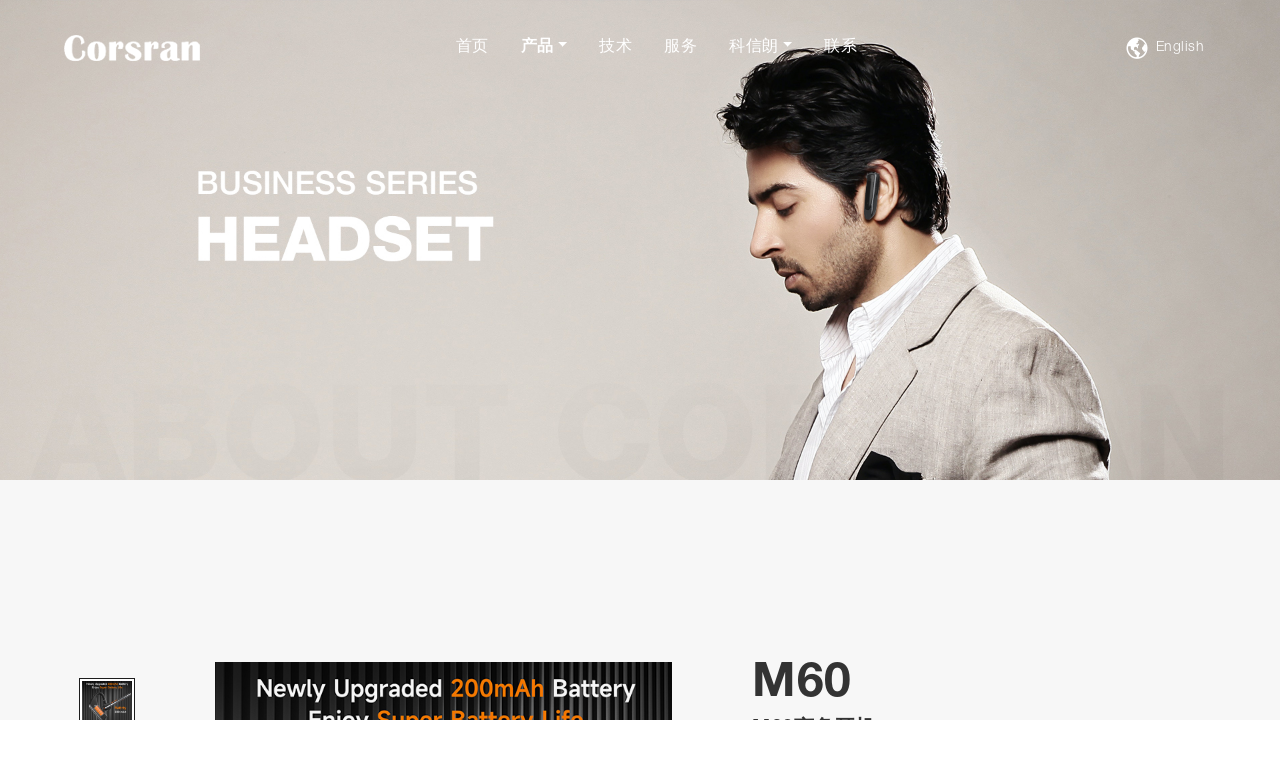

--- FILE ---
content_type: text/html; charset=utf-8
request_url: http://www.corsran.com/cn/business-series/570271.html
body_size: 6712
content:
<!DOCTYPE html>
<html lang="en">
<head>
<meta charset="utf-8">
<meta http-equiv="X-UA-Compatible" content="IE=edge">
<meta name="viewport" content="width=device-width, initial-scale=1">
<title>M60商务耳机-深圳市科信朗科技有限公司</title>
<meta name="description" content="">
<meta name="keywords" content="">
<meta http-equiv="Cache-Control" content="no-transform" />
<meta http-equiv="Cache-Control" content="no-siteapp" />
<meta name="applicable-device" content="pc,mobile">
<meta name="robots" content="index, follow"> 
<meta name="apple-mobile-web-app-title" content="Shenzhen Corsran Technology Co., Ltd.">
<meta name="application-name" content="Shenzhen Corsran Technology Co., Ltd.">
<meta name="twitter:card" content="">
<meta name="twitter:image" content="http://www.corsran.com/Data/corsran/template/cn/images/logo.png">
<meta name="twitter:title" content="M60商务耳机-深圳市科信朗科技有限公司">
<meta name="twitter:description" content="">
<meta property="og:type" content="product">
<meta property="og:site_name" content="Shenzhen Corsran Technology Co., Ltd.">
<meta property="og:url" content="http://www.corsran.com/cn/business-series/570271.html">
<meta property="og:image" content="http://www.corsran.com/Data/corsran/template/cn/images/logo.png">
<meta property="og:title" content="M60商务耳机-深圳市科信朗科技有限公司">
<meta property="og:description" content="">
<link href="http://www.corsran.com/cn/business-series/570271.html" rel="canonical">
<link rel="alternate" hreflang="en" href="http://www.corsran.com/business-series/570271.html">
<link rel="alternate" hreflang="zh" href="http://www.corsran.com/cn/business-series/570271.html">
<meta name="generator" content="QibuCore" />
<meta name="author" content="Shenzhen Corsran Technology Co., Ltd. http://www.corsran.com" /> 
<link href="http://www.corsran.com/Data/corsran/template/cn/css/bootstrap.min.css" rel="stylesheet">
<link href="http://www.corsran.com/Data/corsran/template/cn/icon/iconfont.css" rel="stylesheet">
<link href="http://www.corsran.com/Data/corsran/template/cn/icon/icon-common/iconfont.css" rel="stylesheet">
<link href="http://www.corsran.com/Data/corsran/template/cn/icon/icon-media/iconfont.css" rel="stylesheet">
<link href="http://www.corsran.com/Data/corsran/template/cn/icon/icon-language/iconfont.css" rel="stylesheet">
<script src="http://www.corsran.com/Data/corsran/template/cn/icon/icon-language/iconfont.js"></script>
<link rel="stylesheet" href="http://www.corsran.com/Data/corsran/template/cn/css/animate.css">
<link href="http://www.corsran.com/Data/corsran/template/cn/owl-carousel/owl.carousel.min.css" rel="stylesheet">
<link href="http://www.corsran.com/Data/corsran/template/cn/fancybox/jquery.fancybox.min.css" rel="stylesheet">
<link href="http://www.corsran.com/Data/corsran/template/cn/css/style.css?8" rel="stylesheet">
<link href="http://www.corsran.com/Data/corsran/template/cn/css/media.css?7" rel="stylesheet">

    

 
</head>
<body class="no-head-bg">
<!-- 首页板块 -->
<div id="head" class="navbar fixed-top navbar-expand-lg dropdown">
<div class="head-conent">
<a class="navbar-brand" href="http://www.corsran.com/cn/">
    <img src="http://www.corsran.com/Data/corsran/template/cn/images/logo.png" alt="Shenzhen Corsran Technology Co., Ltd.">
</a>
<div class="collapse navbar-collapse" id="collapsibleNavbar">
    <ul class="navbar-nav">
    <li class=""><a href="http://www.corsran.com/cn/" title="首页">首页</a> </li>
      <li class="dropdown active"> <a class="dropdown-toggle" data-toggle="dropdown" href="http://www.corsran.com/cn/products.html" title="产品">产品</a>
        <div class="dropdown-menu head-product-nav">
                <div class="container">
                    <ul class="nav nav-tabs" role="tablist">
                        <li class="nav-item">
                            <a class="nav-link active" data-toggle="tab" href="http://www.corsran.com/cn/products.html" title="商务系列" data-target="#nav-p1">商务系列</a>
                        </li>
                        <li class="nav-item">
                            <a class="nav-link " data-toggle="tab" href="http://www.corsran.com/cn/products/swimming-series.html" title="游泳系列" data-target="#nav-p2">游泳系列</a>
                        </li>
                        <li class="nav-item">
                            <a class="nav-link " data-toggle="tab" href="http://www.corsran.com/cn/products/bone-conduction-series.html" title="骨传导系列" data-target="#nav-p3">骨传导系列</a>
                        </li>
                        <li class="nav-item">
                            <a class="nav-link " data-toggle="tab" href="http://www.corsran.com/cn/products/air-conduction-series.html" title="空气传导系列" data-target="#nav-p4">空气传导系列</a>
                        </li>
                        <li class="nav-item">
                            <a class="nav-link " data-toggle="tab" href="http://www.corsran.com/cn/products/tws-earphones.html" title="无线耳机" data-target="#nav-p5">无线耳机</a>
                        </li>
                        <li class="nav-item">
                            <a class="nav-link " data-toggle="tab" href="http://www.corsran.com/cn/products/novelty-gadgets.html" title="新奇物件" data-target="#nav-p6">新奇物件</a>
                        </li>
                    </ul>
                    <!-- Tab panes -->
                    <div class="tab-content">
                        <div id="nav-p1" class="tab-pane  show active">
                            <a class="zoom-img" href="http://www.corsran.com/cn/business-series/570271.html" title="M60商务耳机">
                                <div class="img"><img src="/Data/corsran/upload/image/20231117/主图1.jpg" alt="M60商务耳机"/></div>
                                <div class="title">M60商务耳机</div>
                            </a>
                            <a class="zoom-img" href="http://www.corsran.com/cn/business-series/871601.html" title="B45商务耳机">
                                <div class="img"><img src="/Data/corsran/upload/image/20231117/6-logo.jpg" alt="B45商务耳机"/></div>
                                <div class="title">B45商务耳机</div>
                            </a>
                            <a class="zoom-img" href="http://www.corsran.com/cn/business-series/936186.html" title="K33 ENC商务耳机">
                                <div class="img"><img src="/Data/corsran/upload/image/20231115/1.png" alt="K33 ENC商务耳机"/></div>
                                <div class="title">K33 ENC商务耳机</div>
                            </a>
                            <a class="zoom-img" href="http://www.corsran.com/cn/business-series/651661.html" title="K500商务耳机">
                                <div class="img"><img src="/Data/corsran/upload/image/K500/1.jpg" alt="K500商务耳机"/></div>
                                <div class="title">K500商务耳机</div>
                            </a>
                        </div>
                        <div id="nav-p2" class="tab-pane  ">
                            <a class="zoom-img" href="http://www.corsran.com/cn/swimming-series/523501.html" title="S25游泳耳机">
                                <div class="img"><img src="/Data/corsran/upload/image/S25/6.jpg" alt="S25游泳耳机"/></div>
                                <div class="title">S25游泳耳机</div>
                            </a>
                            <a class="zoom-img" href="http://www.corsran.com/cn/swimming-series/523879.html" title="S22游泳耳机">
                                <div class="img"><img src="/Data/corsran/upload/image/S22/1.jpg" alt="S22游泳耳机"/></div>
                                <div class="title">S22游泳耳机</div>
                            </a>
                            <a class="zoom-img" href="http://www.corsran.com/cn/swimming-series/513862.html" title="S12游泳耳机">
                                <div class="img"><img src="/Data/corsran/upload/image/S12/7.jpg" alt="S12游泳耳机"/></div>
                                <div class="title">S12游泳耳机</div>
                            </a>
                        </div>
                        <div id="nav-p3" class="tab-pane  ">
                            <a class="zoom-img" href="http://www.corsran.com/cn/bone-conduction-series/509079.html" title="B27骨传导耳机">
                                <div class="img"><img src="/Data/corsran/upload/image/20231117/1.png" alt="B27骨传导耳机"/></div>
                                <div class="title">B27骨传导耳机</div>
                            </a>
                            <a class="zoom-img" href="http://www.corsran.com/cn/bone-conduction-series/536526.html" title="B30骨传导">
                                <div class="img"><img src="/Data/corsran/upload/image/B30/1.jpg" alt="B30骨传导"/></div>
                                <div class="title">B30骨传导</div>
                            </a>
                            <a class="zoom-img" href="http://www.corsran.com/cn/bone-conduction-series/965502.html" title="B26骨传导">
                                <div class="img"><img src="/Data/corsran/upload/image/B26/骨传导3.jpg" alt="B26骨传导"/></div>
                                <div class="title">B26骨传导</div>
                            </a>
                            <a class="zoom-img" href="http://www.corsran.com/cn/bone-conduction-series/562729.html" title="B21骨传导">
                                <div class="img"><img src="/Data/corsran/upload/image/B21/1.jpg" alt="B21骨传导"/></div>
                                <div class="title">B21骨传导</div>
                            </a>
                        </div>
                        <div id="nav-p4" class="tab-pane  ">
                            <a class="zoom-img" href="http://www.corsran.com/cn/air-conduction-series/829037.html" title="B26无线耳机">
                                <div class="img"><img src="/Data/corsran/upload/image/20231117/1-1.png" alt="B26无线耳机"/></div>
                                <div class="title">B26无线耳机</div>
                            </a>
                            <a class="zoom-img" href="http://www.corsran.com/cn/air-conduction-series/536726.html" title="B31轻型空气传导耳机">
                                <div class="img"><img src="/Data/corsran/upload/image/20231116/aa.jpg" alt="B31轻型空气传导耳机"/></div>
                                <div class="title">B31轻型空气传导耳机</div>
                            </a>
                            <a class="zoom-img" href="http://www.corsran.com/cn/air-conduction-series/583393.html" title="B29空气传导">
                                <div class="img"><img src="/Data/corsran/upload/image/B29/1.jpg" alt="B29空气传导"/></div>
                                <div class="title">B29空气传导</div>
                            </a>
                            <a class="zoom-img" href="http://www.corsran.com/cn/air-conduction-series/551697.html" title="B27空气传导">
                                <div class="img"><img src="/Data/corsran/upload/image/B27空气/6.jpg" alt="B27空气传导"/></div>
                                <div class="title">B27空气传导</div>
                            </a>
                        </div>
                        <div id="nav-p5" class="tab-pane  ">
                            <a class="zoom-img" href="http://www.corsran.com/cn/tws-earphones/513998.html" title="S40 OWS耳塞">
                                <div class="img"><img src="/Data/corsran/upload/image/20231116/1.jpg" alt="S40 OWS耳塞"/></div>
                                <div class="title">S40 OWS耳塞</div>
                            </a>
                        </div>
                        <div id="nav-p6" class="tab-pane  ">
                            <a class="zoom-img" href="http://www.corsran.com/cn/novelty-gadgets/557580.html" title="Y01电子骰子">
                                <div class="img"><img src="/Data/corsran/upload/image/20231116/白底2.jpg" alt="Y01电子骰子"/></div>
                                <div class="title">Y01电子骰子</div>
                            </a>
                        </div>
                    </div>
                </div>
        </div>
      </li>
    <li class=""><a href="http://www.corsran.com/cn/technology.html" title="技术">技术</a> </li>
    <li class=""><a href="http://www.corsran.com/cn/service.html" title="服务">服务</a> </li>
      <li class="dropdown "> <a class="dropdown-toggle" data-toggle="dropdown" href="http://www.corsran.com/cn/about.html" title="科信朗">科信朗</a>
        <div class="dropdown-menu head-nav">
			<a href="http://www.corsran.com/cn/about.html" title="关于科信朗">关于科信朗</a>
			<a href="http://www.corsran.com/cn/about/corsran-media.html" title="科信朗媒体">科信朗媒体</a>
			<a href="http://www.corsran.com/cn/about/corsran-blog.html" title="科信朗博客">科信朗博客</a>
        </div>
      </li>
    <li class=""><a href="http://www.corsran.com/cn/contact.html" title="联系">联系</a> </li>
    </ul>
</div>
<div class="head-wap-btn">
    <div class="dropdown language">
        <a href="http://www.corsran.com/business-series/570271.html"><span class="icon iconfont icon-yuyan"></span>English</a>
    </div>
    <button class="wap-menu-btn navbar-toggler collapsed" type="button" data-toggle="collapse" data-target="#wap-menu" aria-expanded="true">
<div><span></span><span></span><span></span></div>
</button>
</div>
</div>
</div>
<!-- 手机菜单 -->
<header class="navbar-collapse collapse" id="wap-menu">
<div class="menu-head">
<a class="menu-logo" href="http://www.corsran.com/cn/">
    <img src="http://www.corsran.com/Data/corsran/template/cn/images/logo.png" alt="Corsran">
</a>
<button class="wap-menu-btn close" type="button" data-toggle="collapse" data-target="#wap-menu" aria-expanded="true">
    <span class="icon iconfont icon-close"></span>
</button>
</div>
<div class="menu-body">
<div id="menu-nav" class="menu-nav">
    <ul class="navbar-nav ml-auto">
        <li>
            <a href="http://www.corsran.com/cn/" title="首页">首页</a>
        </li>
        <li class="nav-item">
            <a class="dropdown-toggle" data-toggle="collapse" href="#menu-nav1">产品</a>
            <div id="menu-nav1" class="subnav collapse" data-parent="#menu-nav">
			<a href="http://www.corsran.com/cn/products.html" title="商务系列">商务系列</a>
			<a href="http://www.corsran.com/cn/products/swimming-series.html" title="游泳系列">游泳系列</a>
			<a href="http://www.corsran.com/cn/products/bone-conduction-series.html" title="骨传导系列">骨传导系列</a>
			<a href="http://www.corsran.com/cn/products/air-conduction-series.html" title="空气传导系列">空气传导系列</a>
			<a href="http://www.corsran.com/cn/products/tws-earphones.html" title="无线耳机">无线耳机</a>
			<a href="http://www.corsran.com/cn/products/novelty-gadgets.html" title="新奇物件">新奇物件</a>
            </div>
        </li>
        <li>
            <a href="http://www.corsran.com/cn/technology.html" title="技术">技术</a>
        </li>
        <li>
            <a href="http://www.corsran.com/cn/service.html" title="服务">服务</a>
        </li>
        <li class="nav-item">
            <a class="dropdown-toggle" data-toggle="collapse" href="#menu-nav2">科信朗</a>
            <div id="menu-nav2" class="subnav collapse" data-parent="#menu-nav">
			<a href="http://www.corsran.com/cn/about.html" title="关于科信朗">关于科信朗</a>
			<a href="http://www.corsran.com/cn/about/corsran-media.html" title="科信朗媒体">科信朗媒体</a>
			<a href="http://www.corsran.com/cn/about/corsran-blog.html" title="科信朗博客">科信朗博客</a>
            </div>
        </li>
        <li>
            <a href="http://www.corsran.com/cn/contact.html" title="联系">联系</a>
        </li>
    </ul>
</div>
<div class="menu-bottom grey-box">
    <a href="http://www.corsran.com/cn/business-series/570271.html">
        <svg class="icon svg-icon" aria-hidden="true">
            <use xlink:href="#icon-zhongguo"></use>
        </svg> Chinese
    </a>
    <a href="http://www.corsran.com/business-series/570271.html"><svg class="icon svg-icon" aria-hidden="true">
      <use xlink:href="#icon-America"></use>
    </svg> English</a>
</div>
</div>
</header>
<!-- 手机菜单end-->
<section class="inside-banner">
<picture class="obj-cover">
    <source srcset="/Data/corsran/upload/image/img-banner2.jpg" media="(min-height: 992px)">
    <source srcset="/Data/corsran/upload/image/img-banner2-2.jpg" media="(max-width: 991.8px)">
    <img class="obj-cover" loading="lazy" src="/Data/corsran/upload/image/img-banner2.jpg" alt="banner">
</picture>
</section>
<section class="padding-box grey-box">
<div class="container">
<div class="product">
    <div class="img">
        <div id="product-img" class="owl-carousel owl-theme">
            <div class="item" data-dot="<img src='/Data/corsran/upload/image/20231117/主图1.jpg'>">
                <a href="/Data/corsran/upload/image/20231117/主图1.jpg" class="lightbox" data-fancybox="gallery" title="M60商务耳机">
                    <img src="/Data/corsran/upload/image/20231117/主图1.jpg" alt="">
                </a>
            </div>
            <div class="item" data-dot="<img src='/Data/corsran/upload/image/20231117/主图2.jpg'>">
                <a href="/Data/corsran/upload/image/20231117/主图2.jpg" class="lightbox" data-fancybox="gallery" title="M60商务耳机">
                    <img src="/Data/corsran/upload/image/20231117/主图2.jpg" alt="">
                </a>
            </div>
            <div class="item" data-dot="<img src='/Data/corsran/upload/image/20231117/主图3.jpg'>">
                <a href="/Data/corsran/upload/image/20231117/主图3.jpg" class="lightbox" data-fancybox="gallery" title="M60商务耳机">
                    <img src="/Data/corsran/upload/image/20231117/主图3.jpg" alt="">
                </a>
            </div>
            <div class="item" data-dot="<img src='/Data/corsran/upload/image/20231117/主图4.jpg'>">
                <a href="/Data/corsran/upload/image/20231117/主图4.jpg" class="lightbox" data-fancybox="gallery" title="M60商务耳机">
                    <img src="/Data/corsran/upload/image/20231117/主图4.jpg" alt="">
                </a>
            </div>
            <div class="item" data-dot="<img src='/Data/corsran/upload/image/20231117/主图5.jpg'>">
                <a href="/Data/corsran/upload/image/20231117/主图5.jpg" class="lightbox" data-fancybox="gallery" title="M60商务耳机">
                    <img src="/Data/corsran/upload/image/20231117/主图5.jpg" alt="">
                </a>
            </div>
        </div>
    </div>
    <div class="info">
        <div class="product-name h1 font-weight-bold title">M60</div>
        <div class="product-subname h5 font-weight-bold title">M60商务耳机</div>
        <br/>
        <div class="text">
            <p>
    <span style="text-wrap: nowrap;">蓝牙版本：蓝牙5.2</span>
</p>
<p>
    <span style="text-wrap: nowrap;">支持的协议：A2DP、HFP、AVRCP、HSP</span>
</p>
<p>
    <span style="text-wrap: nowrap;">芯片：QCC 3040</span>
</p>
<p>
    <span style="text-wrap: nowrap;">工作频率：20HZ-20KHZ</span>
</p>
<p>
    <span style="text-wrap: nowrap;">扬声器直径：10mm</span>
</p>
<p>
    <span style="text-wrap: nowrap;">扬声器阻抗：32欧姆</span>
</p>
<p>
    <span style="text-wrap: nowrap;">电池：锂聚合物电池，200mAH</span>
</p>
<p>
    <span style="text-wrap: nowrap;">音乐播放时间：约18小时</span>
</p>
<p>
    <span style="text-wrap: nowrap;">通话时间：约20小时</span>
</p>
<p>
    <span style="text-wrap: nowrap;">待机时间：约120小时</span>
</p>
<p>
    <span style="text-wrap: nowrap;">充电时间：约2小时</span>
</p>
<p>
    <span style="text-wrap: nowrap;">充电口：TYPE-C</span>
</p>
<p>
    <span style="text-wrap: nowrap;">耳机一对二：支持</span>
</p>
<p>
    <span style="text-wrap: nowrap;">耳机通话降噪：支持</span>
</p>
<p>
    <span style="text-wrap: nowrap;">耳机通话静音：支持</span>
</p>
<p>
    <br/>
</p>
        </div>
        <div class="color">
            <div class="title font-weight-bold">Colour:</div>
        <a class="dot active" href=&quot;http://www.corsran.com/cn/business-series/570271.html&quot; title=&quot;M60商务耳机&quot;) style="background-color:;"></a>
        <a class="dot" href="http://www.corsran.com/cn/business-series/565609.html" title="M60商务耳机" style="background-color:#fed464"></a>
        </div>
        <a class="shop-link" href="contact" target="_blank" rel="nofollow"><span class="icon iconfont icon-comment"></span> 请与我们联系。</a>
    </div>
    <div class="product-adv">
        
        
    </div>
</div>
</div>
</section>
<section class="product-d small-padding-top">
<div class="container">
<ul class="nav nav-tabs" role="tablist">
    <li class="nav-item">
        <a class="active" data-toggle="tab" href="#p-d1">描述</a>
    </li>
    <li class="nav-item">
        <a data-toggle="tab" href="#p-d2">规格</a>
    </li>
    <li class="nav-item">
        <a data-toggle="tab" href="#p-d3">包装</a>
    </li>
</ul>
<!-- Tab panes -->
<div class="tab-content">
    <div id="p-d1" class="tab-pane show active">
        <div class="text-center">
        <div style="text-align: center;">
    <img src="/Data/corsran/upload/image/20231117/6383583141266193788739024.jpg" style="" title="1.jpg"/><img src="/Data/corsran/upload/image/20231117/6383583141191196871368153.jpg" style="" title="2.jpg"/><img src="/Data/corsran/upload/image/20231117/6383583141217752211054355.jpg" style="" title="3.jpg"/><img src="/Data/corsran/upload/image/20231117/6383583141266193788739024.jpg" style="" title="4.jpg"/><img src="/Data/corsran/upload/image/20231117/6383583141326226595853998.jpg" style="" title="5.jpg"/><img src="/Data/corsran/upload/image/20231117/6383583141464605468867262.jpg" style="" title="6.jpg"/><img src="/Data/corsran/upload/image/20231117/6383583141326421005853998.jpg" style="" title="7.jpg"/><img src="/Data/corsran/upload/image/20231117/6383583141450542072909538.jpg" style="" title="8.jpg"/><img src="/Data/corsran/upload/image/20231117/6383583141500533244823452.jpg" style="" title="9.jpg"/>
</div>
        </div>
    </div>
    <div id="p-d2" class="tab-pane">
        
    </div>
    <div id="p-d3" class="tab-pane">
        <div class="text-center">
        
        </div>
    </div>
</div>
</div>
</section>
    <section class="p-feedback small-padding-box grey-box">
        <div class="container">
            <div class="row">
                <div class="col-lg-4">
                    <div class="info">
                        <div class="h2 title">您需要OEM/ODM吗？</div>
                        <div class="h2 title">给我们写信。</div>
                        <br/>
                        <p class="color2">如果您需要无线蓝牙耳机的OEM/ODM制造服务，请与我们联系。</p>
                        <br/>
                    </div>
                </div>
                <div class="col-lg-7 offset-lg-1">
                    <form id="feedback" class="feedback" autocomplete="off">
<input name="__RequestVerificationToken" type="hidden" value="CfDJ8LvxxUEU0S9EtDyM-kbGKagKJCWVkKk4LwX828fvdiJrIKhgiDOj-N63ED8LHXMSdfbtQPZZurGjpKNyj_AKaBN6RY2V2yrlf8kTKo-mMqh4Y6hW4NTp-bajBwGRv5uZqbcZU83yM9T90unJwwfGqUU" />
<input type="hidden" id="feedbacktitle" name="feedbacktitle" value="商务系列">
        <div class="row">
            <div class="col-md-6">
                <input type="text" placeholder="* 名字" name="username">
            </div>
            <div class="col-md-6">
                <input type="text" placeholder="* 名称" name="username">
            </div>
            <div class="col-md-6">
                <input type="text" placeholder="* 公司" name="companyName">
            </div>
            <div class="col-md-6">
                <input type="hidden" name="titles" value="Customer number">
                <input type="text" placeholder="* 客户编号" name="infos">
            </div>
            <div class="col-md-6">
                <input type="text" placeholder="* E-mail" name="email">
            </div>
            <div class="col-md-6">
                <input type="text" placeholder="电话" name="phone">
            </div>
            <div class="col-md-12">
                <input type="text" placeholder="* 国际" name="address">
            </div>
            <div class="col-md-12">
                <textarea placeholder="* 您的邮件......" name="message"></textarea>
            </div>
            <div class="col-md-12">
                <a class="submit" href="#" onclick="$('#feedback').submit(); return false;">发送 <span class="icon iconfont icon-toright"></span></a>
            </div>
        </div>
    </form>
                </div>
            </div>
        </div>
    </section>
    <section class="container small-padding-box">
        <div class="h3 title text-center">您可能还喜欢</div>
        <div class="owl-carousel owl-theme p-like">
            <div class="item">
                <a href="http://www.corsran.com/cn/business-series/871601.html" title="B45商务耳机" class="zoom-img">
                    <div class="img img-contenr"><img src="/cut_292_292/Data/corsran/upload/image/20231117/6-logo.jpg" alt="B45商务耳机"></div>
                    <span>B45商务耳机</span>
                </a>
            </div>
            <div class="item">
                <a href="http://www.corsran.com/cn/business-series/936186.html" title="K33 ENC商务耳机" class="zoom-img">
                    <div class="img img-contenr"><img src="/cut_292_292/Data/corsran/upload/image/20231115/1.png" alt="K33 ENC商务耳机"></div>
                    <span>K33 ENC商务耳机</span>
                </a>
            </div>
            <div class="item">
                <a href="http://www.corsran.com/cn/business-series/651661.html" title="K500商务耳机" class="zoom-img">
                    <div class="img img-contenr"><img src="/cut_292_292/Data/corsran/upload/image/K500/1.jpg" alt="K500商务耳机"></div>
                    <span>K500商务耳机</span>
                </a>
            </div>
            <div class="item">
                <a href="http://www.corsran.com/cn/business-series/538179.html" title="K200商务耳机" class="zoom-img">
                    <div class="img img-contenr"><img src="/cut_292_292/Data/corsran/upload/image/20231115/图片1.png" alt="K200商务耳机"></div>
                    <span>K200商务耳机</span>
                </a>
            </div>
            <div class="item">
                <a href="http://www.corsran.com/cn/business-series/572099.html" title="K32商务耳机" class="zoom-img">
                    <div class="img img-contenr"><img src="/cut_292_292/Data/corsran/upload/image/K301/1_0075.jpg" alt="K32商务耳机"></div>
                    <span>K32商务耳机</span>
                </a>
            </div>
            <div class="item">
                <a href="http://www.corsran.com/cn/business-series/526338.html" title="K30商务耳机" class="zoom-img">
                    <div class="img img-contenr"><img src="/cut_292_292/Data/corsran/upload/image/K30/1.jpg" alt="K30商务耳机"></div>
                    <span>K30商务耳机</span>
                </a>
            </div>
        </div>
    </section>


<section id="foot" class="grey-box">
<div class="container foot-box">
<div class="foot-logo">
    <img src="http://www.corsran.com/Data/corsran/template/cn/images/logo.png" alt="">
</div>
<div class="foot-nav">
    <div class="title font-weight-bold"><a href="http://www.corsran.com/cn/products.html" title="产品">产品</a></div>
			<a href="http://www.corsran.com/cn/products.html" title="商务系列">商务系列</a>
			<a href="http://www.corsran.com/cn/products/swimming-series.html" title="游泳系列">游泳系列</a>
			<a href="http://www.corsran.com/cn/products/bone-conduction-series.html" title="骨传导系列">骨传导系列</a>
			<a href="http://www.corsran.com/cn/products/air-conduction-series.html" title="空气传导系列">空气传导系列</a>
			<a href="http://www.corsran.com/cn/products/tws-earphones.html" title="无线耳机">无线耳机</a>
			<a href="http://www.corsran.com/cn/products/novelty-gadgets.html" title="新奇物件">新奇物件</a>
</div>
<div class="foot-nav">
    <div class="title font-weight-bold"><a href="http://www.corsran.com/cn/about.html" title="科信朗">科信朗</a></div>
			<a href="http://www.corsran.com/cn/about.html" title="关于科信朗">关于科信朗</a>
			<a href="http://www.corsran.com/cn/about/corsran-media.html" title="科信朗媒体">科信朗媒体</a>
			<a href="http://www.corsran.com/cn/about/corsran-blog.html" title="科信朗博客">科信朗博客</a>
</div>
<div class="foot-contact">
    <div class="title font-weight-bold"><a>联系我们</a></div>
    <p>
    Tel:<span style="">+86-755-86208670</span>
</p>
<p>
    Fax: +86-755-86208671
</p>
<p>
    Email: sales2@corsran.com
</p>
<p>
    Skype: jane2172
</p>
</div>
<div class="foot-follow">
    <div class="title font-weight-bold"><a href="http://www.corsran.com/cn/products">关注我们</a></div>
    <a href="http://www.corsran.com/cn/products"><span class="icon iconfont icon-facebook1"></span>Facebook</a>
    <a href="http://www.corsran.com/cn/products"><span class="icon iconfont icon-linkedin"></span>Linkedin</a>
    <a href="http://www.corsran.com/cn/products"><span class="icon iconfont icon-twitter"></span>Twitter</a>
    <a href="http://www.corsran.com/cn/products"><span class="icon iconfont icon-youtube"></span>Youtube</a>
</div>
</div>
<div class="foot-copyright container">
<div>
<p>
    Copyright @ 深圳市科信朗科技有限公司&nbsp;All Rights Reserved. <a href='https://beian.miit.gov.cn/' class='icp' target='_blank' style='color:#FF0000;font-weight:bold;font-size:12px;'>粤ICP备16081154号</a><script>var _hmt=_hmt||[];(function(){var hm=document.createElement("script");hm.src="https://hm.baidu.com/hm.js?a43ec16898971ad16b046fe194a230df";var s=document.getElementsByTagName("script")[0];s.parentNode.insertBefore(hm,s)})();</script>
</p>
</div>
</div>
<span class="back-top icon iconfont icon-top"></span>
</section>
<div class="pop-box">
        <div class="pop-colse"><span class="icon iconfont icon-close-bold"></span></div>
        <div class="pop">
            <div class="pop-content">
                <div class="pop-left">
                    <img class="obj-cover" src="/Data/corsran/upload/image/img-about2.jpg">
                </div>
                <div class="pop-right">
                    <div>
                        <div class="h3 font-weight-bold">时尚耳机品牌。</div>
                        <p>
    我们的目标是为全球市场提供高品质、时尚和创意的数字产品。
</p>
<p>
    如果您需要OEM/ODM服务，您可以拨打以下号码或点击按钮在我们的电子邮件中留言。我们很荣幸为您服务
</p>
                        <div class="pop-contact"><span class="icon iconfont icon-icon"></span> <span class="font-en title " style="font-size: 1.25em;">我们的目标是为全球市场提供高品质、时尚和创意的数字产品。如果您需要OEM/ODM服务，您可以拨打以下号码或点击按钮在我们的电子邮件中留言。我们很荣幸为您服务</span></div>
                        <br/>
                        <a class="btn" href="contact">留言</a>
                    </div>
                </div>
            </div>
        </div>
        <div class="pop-bg"></div>
    </div>


<!-- 公共JS/插件设置 -->
<script src="http://www.corsran.com/Data/corsran/template/cn/js/plugin.js"></script>
<script src="http://www.corsran.com/Data/corsran/template/cn/js/common.js?9"></script>
<!-- 滚动触发效果 -->
<script src="http://www.corsran.com/Data/corsran/template/cn/js/wow.js"></script>
<script>
if (!(/msie [6|7|8|9]/i.test(navigator.userAgent))) {
new WOW().init();
};
</script>
<!-- 数据滚动 -->
<script src="http://www.corsran.com/Data/corsran/template/cn/js/dataScrolling.js"></script>

    
<script type="text/javascript" charset="UTF-8" src="/lib/jquery-form/jquery.form.js"></script>
<script type="text/javascript" charset="UTF-8" src="/lib/jquery-validation/dist/jquery.validate.min.js"></script>
<script type="text/javascript" src="http://www.corsran.com/Data/corsran/template/cn/js/feedback.cn.js"></script>

    




<script>
    //加载完毕触发弹窗广告，点击关闭按钮后再次触发弹窗
window.onload = function() {
        var pop_obj = $(".pop-box");
        setTimeout(function() {
            pop_obj.addClass("show");
        }, 120000);
        $(".pop-colse, .pop-bg").click(
            function() {
                pop_obj.toggleClass("show");
                thisshow();
            })
    }
    //关闭后再次触发弹窗
function thisshow() {
    setTimeout(function() {
        $(".pop-box").addClass("show");
    }, 120000);
}
</script>
</body>
</html>

--- FILE ---
content_type: text/css
request_url: http://www.corsran.com/Data/corsran/template/cn/css/bootstrap.min.css
body_size: 28314
content:
/*!
 * Bootstrap v4.2.1 (https://getbootstrap.com/)
 * Copyright 2011-2018 The Bootstrap Authors
 * Copyright 2011-2018 Twitter, Inc.
 * Licensed under MIT (https://github.com/twbs/bootstrap/blob/master/LICENSE)
 */:root {
--blue:#007bff;
--indigo:#6610f2;
--purple:#6f42c1;
--pink:#e83e8c;
--red:#dc3545;
--orange:#fd7e14;
--yellow:#ffc107;
--green:#28a745;
--teal:#20c997;
--cyan:#17a2b8;
--white:#fff;
--gray:#6c757d;
--gray-dark:#343a40;
--primary:#007bff;
--secondary:#6c757d;
--success:#28a745;
--info:#17a2b8;
--warning:#ffc107;
--danger:#dc3545;
--light:#f8f9fa;
--dark:#343a40;
--breakpoint-xs:0;
--breakpoint-sm:576px;
--breakpoint-md:768px;
--breakpoint-lg:992px;
--breakpoint-xl:1200px;
--font-family-sans-serif:-apple-system, BlinkMacSystemFont, "Segoe UI", Roboto, "Helvetica Neue", Arial, "Noto Sans", sans-serif, "Apple Color Emoji", "Segoe UI Emoji", "Segoe UI Symbol", "Noto Color Emoji";
--font-family-monospace:SFMono-Regular, Menlo, Monaco, Consolas, "Liberation Mono", "Courier New", monospace
}
*, ::after, ::before {
	box-sizing: border-box
}
html {
	font-family: sans-serif;
	line-height: 1.15;
	-webkit-text-size-adjust: 100%;
	-webkit-tap-highlight-color: transparent
}
article, aside, figcaption, figure, footer, header, hgroup, main, nav, section {
	display: block
}
body {
	margin: 0;
	font-family: -apple-system, BlinkMacSystemFont, "Segoe UI", Roboto, "Helvetica Neue", Arial, "Noto Sans", sans-serif, "Apple Color Emoji", "Segoe UI Emoji", "Segoe UI Symbol", "Noto Color Emoji";
	font-size: 1rem;
	font-weight: 400;
	line-height: 1.5;
	color: #212529;
	text-align: left;
	background-color: #fff
}
[tabindex="-1"]:focus {
	outline: 0!important
}
hr {
	box-sizing: content-box;
	height: 0;
	overflow: visible
}
h1, h2, h3, h4, h5, h6 {
	margin-top: 0;
	margin-bottom: .5rem
}
p {
	margin-top: 0;
	margin-bottom: 1rem
}
abbr[data-original-title], abbr[title] {
	text-decoration: underline;
	-webkit-text-decoration: underline dotted;
	text-decoration: underline dotted;
	cursor: help;
	border-bottom: 0;
	text-decoration-skip-ink: none
}
address {
	margin-bottom: 1rem;
	font-style: normal;
	line-height: inherit
}
dl, ol, ul {
	margin-top: 0;
	margin-bottom: 1rem
}
ol ol, ol ul, ul ol, ul ul {
	margin-bottom: 0
}
dt {
	font-weight: 700
}
dd {
	margin-bottom: .5rem;
	margin-left: 0
}
blockquote {
	margin: 0 0 1rem
}
b, strong {
	font-weight: bolder
}
small {
	font-size: 80%
}
sub, sup {
	position: relative;
	font-size: 75%;
	line-height: 0;
	vertical-align: baseline
}
sub {
	bottom: -.25em
}
sup {
	top: -.5em
}
a {
	color: #007bff;
	text-decoration: none;
	background-color: transparent
}
a.btn:focus{
	box-shadow: none;
}
a:hover {
	color: #0056b3;
	text-decoration: underline
}
a:not([href]):not([tabindex]) {
	color: inherit;
	text-decoration: none
}
a:not([href]):not([tabindex]):focus, a:not([href]):not([tabindex]):hover {
	color: inherit;
	text-decoration: none
}
a:not([href]):not([tabindex]):focus {
	outline: 0
}
code, kbd, pre, samp {
	font-family: SFMono-Regular, Menlo, Monaco, Consolas, "Liberation Mono", "Courier New", monospace;
	font-size: 1em
}
pre {
	margin-top: 0;
	margin-bottom: 1rem;
	overflow: auto
}
figure {
	margin: 0 0 1rem
}
img {
	vertical-align: middle;
	border-style: none
}
svg {
	overflow: hidden;
	vertical-align: middle
}
table {
	border-collapse: collapse
}
caption {
	padding-top: .75rem;
	padding-bottom: .75rem;
	color: #6c757d;
	text-align: left;
	caption-side: bottom
}
th {
	text-align: inherit
}
label {
	display: inline-block;
	margin-bottom: .5rem
}
button {
	border-radius: 0
}
button:focus {
	outline: 1px dotted;
	outline: 5px auto -webkit-focus-ring-color
}
button, input, optgroup, select, textarea {
	margin: 0;
	font-family: inherit;
	font-size: inherit;
	line-height: inherit
}
button, input {
	overflow: visible
}
button, select {
	text-transform: none
}
[type=button], [type=reset], [type=submit], button {
	-webkit-appearance: button
}
[type=button]::-moz-focus-inner, [type=reset]::-moz-focus-inner, [type=submit]::-moz-focus-inner, button::-moz-focus-inner {
padding:0;
border-style:none
}
input[type=checkbox], input[type=radio] {
	box-sizing: border-box;
	padding: 0
}
input[type=date], input[type=datetime-local], input[type=month], input[type=time] {
	-webkit-appearance: listbox
}
textarea {
	overflow: auto;
	resize: vertical
}
fieldset {
	min-width: 0;
	padding: 0;
	margin: 0;
	border: 0
}
legend {
	display: block;
	width: 100%;
	max-width: 100%;
	padding: 0;
	margin-bottom: .5rem;
	font-size: 1.5rem;
	line-height: inherit;
	color: inherit;
	white-space: normal
}
progress {
	vertical-align: baseline
}
[type=number]::-webkit-inner-spin-button, [type=number]::-webkit-outer-spin-button {
height:auto
}
[type=search] {
	outline-offset: -2px;
	-webkit-appearance: none
}
[type=search]::-webkit-search-decoration {
-webkit-appearance:none
}
::-webkit-file-upload-button {
font:inherit;
-webkit-appearance:button
}
output {
	display: inline-block
}
summary {
	display: list-item;
	cursor: pointer
}
template {
	display: none
}
[hidden] {
	display: none!important
}
.h1, .h2, .h3, .h4, .h5, .h6, h1, h2, h3, h4, h5, h6 {
	margin-bottom: .5rem;
	font-family: inherit;
	font-weight: 500;
	line-height: 1.2;
	color: inherit
}
.h1, h1 {
	font-size: 2.5rem
}
.h2, h2 {
	font-size: 2rem
}
.h3, h3 {
	font-size: 1.75rem
}
.h4, h4 {
	font-size: 1.5rem
}
.h5, h5 {
	font-size: 1.25rem
}
.h6, h6 {
	font-size: 1rem
}
.lead {
	font-size: 1.25rem;
	font-weight: 300
}
.display-1 {
	font-size: 6rem;
	font-weight: 300;
	line-height: 1.2
}
.display-2 {
	font-size: 5.5rem;
	font-weight: 300;
	line-height: 1.2
}
.display-3 {
	font-size: 4.5rem;
	font-weight: 300;
	line-height: 1.2
}
.display-4 {
	font-size: 3.5rem;
	font-weight: 300;
	line-height: 1.2
}
hr {
	margin-top: 1rem;
	margin-bottom: 1rem;
	border: 0;
	border-top: 1px solid rgba(0,0,0,.1)
}
.small, small {
	font-size: 80%;
	font-weight: 400
}
.mark, mark {
	padding: .2em;
	background-color: #fcf8e3
}
.list-unstyled {
	padding-left: 0;
	list-style: none
}
.list-inline {
	padding-left: 0;
	list-style: none
}
.list-inline-item {
	display: inline-block
}
.list-inline-item:not(:last-child) {
	margin-right: .5rem
}
.initialism {
	font-size: 90%;
	text-transform: uppercase
}
.blockquote {
	margin-bottom: 1rem;
	font-size: 1.25rem
}
.blockquote-footer {
	display: block;
	font-size: 80%;
	color: #6c757d
}
.blockquote-footer::before {
	content: "\2014\00A0"
}
.img-fluid {
	max-width: 100%;
	height: auto
}
.img-thumbnail {
	padding: .25rem;
	background-color: #fff;
	border: 1px solid #dee2e6;
	border-radius: .25rem;
	max-width: 100%;
	height: auto
}
.figure {
	display: inline-block
}
.figure-img {
	margin-bottom: .5rem;
	line-height: 1
}
.figure-caption {
	font-size: 90%;
	color: #6c757d
}
code {
	font-size: 87.5%;
	color: #e83e8c;
	word-break: break-word
}
a>code {
	color: inherit
}
kbd {
	padding: .2rem .4rem;
	font-size: 87.5%;
	color: #fff;
	background-color: #212529;
	border-radius: .2rem
}
kbd kbd {
	padding: 0;
	font-size: 100%;
	font-weight: 700
}
pre {
	display: block;
	font-size: 87.5%;
	color: #212529
}
pre code {
	font-size: inherit;
	color: inherit;
	word-break: normal
}
.pre-scrollable {
	max-height: 340px;
	overflow-y: scroll
}
.container {
	width: 100%;
	padding-right: 15px;
	padding-left: 15px;
	margin-right: auto;
	margin-left: auto
}

@media (min-width:576px) {
.container {
	max-width: 540px
}
}

@media (min-width:768px) {
.container {
	max-width: 720px
}
}

@media (min-width:992px) {
.container {
	max-width: 960px
}
}

@media (min-width:1200px) {
.container {
	max-width: 1140px
}
}
.container-fluid {
	width: 100%;
	padding-right: 15px;
	padding-left: 15px;
	margin-right: auto;
	margin-left: auto
}
.row {
	display: -ms-flexbox;
	display: flex;
	-ms-flex-wrap: wrap;
	flex-wrap: wrap;
	margin-right: -15px;
	margin-left: -15px
}
.no-gutters {
	margin-right: 0;
	margin-left: 0
}
.no-gutters>.col, .no-gutters>[class*=col-] {
	padding-right: 0;
	padding-left: 0
}
.col, .col-1, .col-10, .col-11, .col-12, .col-2, .col-3, .col-4, .col-5, .col-6, .col-7, .col-8, .col-9, .col-auto, .col-lg, .col-lg-1, .col-lg-10, .col-lg-11, .col-lg-12, .col-lg-2, .col-lg-3, .col-lg-4, .col-lg-5, .col-lg-6, .col-lg-7, .col-lg-8, .col-lg-9, .col-lg-auto, .col-md, .col-md-1, .col-md-10, .col-md-11, .col-md-12, .col-md-2, .col-md-3, .col-md-4, .col-md-5, .col-md-6, .col-md-7, .col-md-8, .col-md-9, .col-md-auto, .col-sm, .col-sm-1, .col-sm-10, .col-sm-11, .col-sm-12, .col-sm-2, .col-sm-3, .col-sm-4, .col-sm-5, .col-sm-6, .col-sm-7, .col-sm-8, .col-sm-9, .col-sm-auto, .col-xl, .col-xl-1, .col-xl-10, .col-xl-11, .col-xl-12, .col-xl-2, .col-xl-3, .col-xl-4, .col-xl-5, .col-xl-6, .col-xl-7, .col-xl-8, .col-xl-9, .col-xl-auto {
	position: relative;
	width: 100%;
	padding-right: 15px;
	padding-left: 15px
}
.col {
	-ms-flex-preferred-size: 0;
	flex-basis: 0;
	-ms-flex-positive: 1;
	flex-grow: 1;
	max-width: 100%
}
.col-auto {
	-ms-flex: 0 0 auto;
	flex: 0 0 auto;
	width: auto;
	max-width: 100%
}
.col-1 {
	-ms-flex: 0 0 8.333333%;
	flex: 0 0 8.333333%;
	max-width: 8.333333%
}
.col-2 {
	-ms-flex: 0 0 16.666667%;
	flex: 0 0 16.666667%;
	max-width: 16.666667%
}
.col-3 {
	-ms-flex: 0 0 25%;
	flex: 0 0 25%;
	max-width: 25%
}
.col-4 {
	-ms-flex: 0 0 33.333333%;
	flex: 0 0 33.333333%;
	max-width: 33.333333%
}
.col-5 {
	-ms-flex: 0 0 41.666667%;
	flex: 0 0 41.666667%;
	max-width: 41.666667%
}
.col-6 {
	-ms-flex: 0 0 50%;
	flex: 0 0 50%;
	max-width: 50%
}
.col-7 {
	-ms-flex: 0 0 58.333333%;
	flex: 0 0 58.333333%;
	max-width: 58.333333%
}
.col-8 {
	-ms-flex: 0 0 66.666667%;
	flex: 0 0 66.666667%;
	max-width: 66.666667%
}
.col-9 {
	-ms-flex: 0 0 75%;
	flex: 0 0 75%;
	max-width: 75%
}
.col-10 {
	-ms-flex: 0 0 83.333333%;
	flex: 0 0 83.333333%;
	max-width: 83.333333%
}
.col-11 {
	-ms-flex: 0 0 91.666667%;
	flex: 0 0 91.666667%;
	max-width: 91.666667%
}
.col-12 {
	-ms-flex: 0 0 100%;
	flex: 0 0 100%;
	max-width: 100%
}
.order-first {
	-ms-flex-order: -1;
	order: -1
}
.order-last {
	-ms-flex-order: 13;
	order: 13
}
.order-0 {
	-ms-flex-order: 0;
	order: 0
}
.order-1 {
	-ms-flex-order: 1;
	order: 1
}
.order-2 {
	-ms-flex-order: 2;
	order: 2
}
.order-3 {
	-ms-flex-order: 3;
	order: 3
}
.order-4 {
	-ms-flex-order: 4;
	order: 4
}
.order-5 {
	-ms-flex-order: 5;
	order: 5
}
.order-6 {
	-ms-flex-order: 6;
	order: 6
}
.order-7 {
	-ms-flex-order: 7;
	order: 7
}
.order-8 {
	-ms-flex-order: 8;
	order: 8
}
.order-9 {
	-ms-flex-order: 9;
	order: 9
}
.order-10 {
	-ms-flex-order: 10;
	order: 10
}
.order-11 {
	-ms-flex-order: 11;
	order: 11
}
.order-12 {
	-ms-flex-order: 12;
	order: 12
}
.offset-1 {
	margin-left: 8.333333%
}
.offset-2 {
	margin-left: 16.666667%
}
.offset-3 {
	margin-left: 25%
}
.offset-4 {
	margin-left: 33.333333%
}
.offset-5 {
	margin-left: 41.666667%
}
.offset-6 {
	margin-left: 50%
}
.offset-7 {
	margin-left: 58.333333%
}
.offset-8 {
	margin-left: 66.666667%
}
.offset-9 {
	margin-left: 75%
}
.offset-10 {
	margin-left: 83.333333%
}
.offset-11 {
	margin-left: 91.666667%
}

@media (min-width:576px) {
.col-sm {
	-ms-flex-preferred-size: 0;
	flex-basis: 0;
	-ms-flex-positive: 1;
	flex-grow: 1;
	max-width: 100%
}
.col-sm-auto {
	-ms-flex: 0 0 auto;
	flex: 0 0 auto;
	width: auto;
	max-width: 100%
}
.col-sm-1 {
	-ms-flex: 0 0 8.333333%;
	flex: 0 0 8.333333%;
	max-width: 8.333333%
}
.col-sm-2 {
	-ms-flex: 0 0 16.666667%;
	flex: 0 0 16.666667%;
	max-width: 16.666667%
}
.col-sm-3 {
	-ms-flex: 0 0 25%;
	flex: 0 0 25%;
	max-width: 25%
}
.col-sm-4 {
	-ms-flex: 0 0 33.333333%;
	flex: 0 0 33.333333%;
	max-width: 33.333333%
}
.col-sm-5 {
	-ms-flex: 0 0 41.666667%;
	flex: 0 0 41.666667%;
	max-width: 41.666667%
}
.col-sm-6 {
	-ms-flex: 0 0 50%;
	flex: 0 0 50%;
	max-width: 50%
}
.col-sm-7 {
	-ms-flex: 0 0 58.333333%;
	flex: 0 0 58.333333%;
	max-width: 58.333333%
}
.col-sm-8 {
	-ms-flex: 0 0 66.666667%;
	flex: 0 0 66.666667%;
	max-width: 66.666667%
}
.col-sm-9 {
	-ms-flex: 0 0 75%;
	flex: 0 0 75%;
	max-width: 75%
}
.col-sm-10 {
	-ms-flex: 0 0 83.333333%;
	flex: 0 0 83.333333%;
	max-width: 83.333333%
}
.col-sm-11 {
	-ms-flex: 0 0 91.666667%;
	flex: 0 0 91.666667%;
	max-width: 91.666667%
}
.col-sm-12 {
	-ms-flex: 0 0 100%;
	flex: 0 0 100%;
	max-width: 100%
}
.order-sm-first {
	-ms-flex-order: -1;
	order: -1
}
.order-sm-last {
	-ms-flex-order: 13;
	order: 13
}
.order-sm-0 {
	-ms-flex-order: 0;
	order: 0
}
.order-sm-1 {
	-ms-flex-order: 1;
	order: 1
}
.order-sm-2 {
	-ms-flex-order: 2;
	order: 2
}
.order-sm-3 {
	-ms-flex-order: 3;
	order: 3
}
.order-sm-4 {
	-ms-flex-order: 4;
	order: 4
}
.order-sm-5 {
	-ms-flex-order: 5;
	order: 5
}
.order-sm-6 {
	-ms-flex-order: 6;
	order: 6
}
.order-sm-7 {
	-ms-flex-order: 7;
	order: 7
}
.order-sm-8 {
	-ms-flex-order: 8;
	order: 8
}
.order-sm-9 {
	-ms-flex-order: 9;
	order: 9
}
.order-sm-10 {
	-ms-flex-order: 10;
	order: 10
}
.order-sm-11 {
	-ms-flex-order: 11;
	order: 11
}
.order-sm-12 {
	-ms-flex-order: 12;
	order: 12
}
.offset-sm-0 {
	margin-left: 0
}
.offset-sm-1 {
	margin-left: 8.333333%
}
.offset-sm-2 {
	margin-left: 16.666667%
}
.offset-sm-3 {
	margin-left: 25%
}
.offset-sm-4 {
	margin-left: 33.333333%
}
.offset-sm-5 {
	margin-left: 41.666667%
}
.offset-sm-6 {
	margin-left: 50%
}
.offset-sm-7 {
	margin-left: 58.333333%
}
.offset-sm-8 {
	margin-left: 66.666667%
}
.offset-sm-9 {
	margin-left: 75%
}
.offset-sm-10 {
	margin-left: 83.333333%
}
.offset-sm-11 {
	margin-left: 91.666667%
}
}

@media (min-width:768px) {
.col-md {
	-ms-flex-preferred-size: 0;
	flex-basis: 0;
	-ms-flex-positive: 1;
	flex-grow: 1;
	max-width: 100%
}
.col-md-auto {
	-ms-flex: 0 0 auto;
	flex: 0 0 auto;
	width: auto;
	max-width: 100%
}
.col-md-1 {
	-ms-flex: 0 0 8.333333%;
	flex: 0 0 8.333333%;
	max-width: 8.333333%
}
.col-md-2 {
	-ms-flex: 0 0 16.666667%;
	flex: 0 0 16.666667%;
	max-width: 16.666667%
}
.col-md-3 {
	-ms-flex: 0 0 25%;
	flex: 0 0 25%;
	max-width: 25%
}
.col-md-4 {
	-ms-flex: 0 0 33.333333%;
	flex: 0 0 33.333333%;
	max-width: 33.333333%
}
.col-md-5 {
	-ms-flex: 0 0 41.666667%;
	flex: 0 0 41.666667%;
	max-width: 41.666667%
}
.col-md-6 {
	-ms-flex: 0 0 50%;
	flex: 0 0 50%;
	max-width: 50%
}
.col-md-7 {
	-ms-flex: 0 0 58.333333%;
	flex: 0 0 58.333333%;
	max-width: 58.333333%
}
.col-md-8 {
	-ms-flex: 0 0 66.666667%;
	flex: 0 0 66.666667%;
	max-width: 66.666667%
}
.col-md-9 {
	-ms-flex: 0 0 75%;
	flex: 0 0 75%;
	max-width: 75%
}
.col-md-10 {
	-ms-flex: 0 0 83.333333%;
	flex: 0 0 83.333333%;
	max-width: 83.333333%
}
.col-md-11 {
	-ms-flex: 0 0 91.666667%;
	flex: 0 0 91.666667%;
	max-width: 91.666667%
}
.col-md-12 {
	-ms-flex: 0 0 100%;
	flex: 0 0 100%;
	max-width: 100%
}
.order-md-first {
	-ms-flex-order: -1;
	order: -1
}
.order-md-last {
	-ms-flex-order: 13;
	order: 13
}
.order-md-0 {
	-ms-flex-order: 0;
	order: 0
}
.order-md-1 {
	-ms-flex-order: 1;
	order: 1
}
.order-md-2 {
	-ms-flex-order: 2;
	order: 2
}
.order-md-3 {
	-ms-flex-order: 3;
	order: 3
}
.order-md-4 {
	-ms-flex-order: 4;
	order: 4
}
.order-md-5 {
	-ms-flex-order: 5;
	order: 5
}
.order-md-6 {
	-ms-flex-order: 6;
	order: 6
}
.order-md-7 {
	-ms-flex-order: 7;
	order: 7
}
.order-md-8 {
	-ms-flex-order: 8;
	order: 8
}
.order-md-9 {
	-ms-flex-order: 9;
	order: 9
}
.order-md-10 {
	-ms-flex-order: 10;
	order: 10
}
.order-md-11 {
	-ms-flex-order: 11;
	order: 11
}
.order-md-12 {
	-ms-flex-order: 12;
	order: 12
}
.offset-md-0 {
	margin-left: 0
}
.offset-md-1 {
	margin-left: 8.333333%
}
.offset-md-2 {
	margin-left: 16.666667%
}
.offset-md-3 {
	margin-left: 25%
}
.offset-md-4 {
	margin-left: 33.333333%
}
.offset-md-5 {
	margin-left: 41.666667%
}
.offset-md-6 {
	margin-left: 50%
}
.offset-md-7 {
	margin-left: 58.333333%
}
.offset-md-8 {
	margin-left: 66.666667%
}
.offset-md-9 {
	margin-left: 75%
}
.offset-md-10 {
	margin-left: 83.333333%
}
.offset-md-11 {
	margin-left: 91.666667%
}
}

@media (min-width:992px) {
.col-lg {
	-ms-flex-preferred-size: 0;
	flex-basis: 0;
	-ms-flex-positive: 1;
	flex-grow: 1;
	max-width: 100%
}
.col-lg-auto {
	-ms-flex: 0 0 auto;
	flex: 0 0 auto;
	width: auto;
	max-width: 100%
}
.col-lg-1 {
	-ms-flex: 0 0 8.333333%;
	flex: 0 0 8.333333%;
	max-width: 8.333333%
}
.col-lg-2 {
	-ms-flex: 0 0 16.666667%;
	flex: 0 0 16.666667%;
	max-width: 16.666667%
}
.col-lg-3 {
	-ms-flex: 0 0 25%;
	flex: 0 0 25%;
	max-width: 25%
}
.col-lg-4 {
	-ms-flex: 0 0 33.333333%;
	flex: 0 0 33.333333%;
	max-width: 33.333333%
}
.col-lg-5 {
	-ms-flex: 0 0 41.666667%;
	flex: 0 0 41.666667%;
	max-width: 41.666667%
}
.col-lg-6 {
	-ms-flex: 0 0 50%;
	flex: 0 0 50%;
	max-width: 50%
}
.col-lg-7 {
	-ms-flex: 0 0 58.333333%;
	flex: 0 0 58.333333%;
	max-width: 58.333333%
}
.col-lg-8 {
	-ms-flex: 0 0 66.666667%;
	flex: 0 0 66.666667%;
	max-width: 66.666667%
}
.col-lg-9 {
	-ms-flex: 0 0 75%;
	flex: 0 0 75%;
	max-width: 75%
}
.col-lg-10 {
	-ms-flex: 0 0 83.333333%;
	flex: 0 0 83.333333%;
	max-width: 83.333333%
}
.col-lg-11 {
	-ms-flex: 0 0 91.666667%;
	flex: 0 0 91.666667%;
	max-width: 91.666667%
}
.col-lg-12 {
	-ms-flex: 0 0 100%;
	flex: 0 0 100%;
	max-width: 100%
}
.order-lg-first {
	-ms-flex-order: -1;
	order: -1
}
.order-lg-last {
	-ms-flex-order: 13;
	order: 13
}
.order-lg-0 {
	-ms-flex-order: 0;
	order: 0
}
.order-lg-1 {
	-ms-flex-order: 1;
	order: 1
}
.order-lg-2 {
	-ms-flex-order: 2;
	order: 2
}
.order-lg-3 {
	-ms-flex-order: 3;
	order: 3
}
.order-lg-4 {
	-ms-flex-order: 4;
	order: 4
}
.order-lg-5 {
	-ms-flex-order: 5;
	order: 5
}
.order-lg-6 {
	-ms-flex-order: 6;
	order: 6
}
.order-lg-7 {
	-ms-flex-order: 7;
	order: 7
}
.order-lg-8 {
	-ms-flex-order: 8;
	order: 8
}
.order-lg-9 {
	-ms-flex-order: 9;
	order: 9
}
.order-lg-10 {
	-ms-flex-order: 10;
	order: 10
}
.order-lg-11 {
	-ms-flex-order: 11;
	order: 11
}
.order-lg-12 {
	-ms-flex-order: 12;
	order: 12
}
.offset-lg-0 {
	margin-left: 0
}
.offset-lg-1 {
	margin-left: 8.333333%
}
.offset-lg-2 {
	margin-left: 16.666667%
}
.offset-lg-3 {
	margin-left: 25%
}
.offset-lg-4 {
	margin-left: 33.333333%
}
.offset-lg-5 {
	margin-left: 41.666667%
}
.offset-lg-6 {
	margin-left: 50%
}
.offset-lg-7 {
	margin-left: 58.333333%
}
.offset-lg-8 {
	margin-left: 66.666667%
}
.offset-lg-9 {
	margin-left: 75%
}
.offset-lg-10 {
	margin-left: 83.333333%
}
.offset-lg-11 {
	margin-left: 91.666667%
}
}

@media (min-width:1200px) {
.col-xl {
	-ms-flex-preferred-size: 0;
	flex-basis: 0;
	-ms-flex-positive: 1;
	flex-grow: 1;
	max-width: 100%
}
.col-xl-auto {
	-ms-flex: 0 0 auto;
	flex: 0 0 auto;
	width: auto;
	max-width: 100%
}
.col-xl-1 {
	-ms-flex: 0 0 8.333333%;
	flex: 0 0 8.333333%;
	max-width: 8.333333%
}
.col-xl-2 {
	-ms-flex: 0 0 16.666667%;
	flex: 0 0 16.666667%;
	max-width: 16.666667%
}
.col-xl-3 {
	-ms-flex: 0 0 25%;
	flex: 0 0 25%;
	max-width: 25%
}
.col-xl-4 {
	-ms-flex: 0 0 33.333333%;
	flex: 0 0 33.333333%;
	max-width: 33.333333%
}
.col-xl-5 {
	-ms-flex: 0 0 41.666667%;
	flex: 0 0 41.666667%;
	max-width: 41.666667%
}
.col-xl-6 {
	-ms-flex: 0 0 50%;
	flex: 0 0 50%;
	max-width: 50%
}
.col-xl-7 {
	-ms-flex: 0 0 58.333333%;
	flex: 0 0 58.333333%;
	max-width: 58.333333%
}
.col-xl-8 {
	-ms-flex: 0 0 66.666667%;
	flex: 0 0 66.666667%;
	max-width: 66.666667%
}
.col-xl-9 {
	-ms-flex: 0 0 75%;
	flex: 0 0 75%;
	max-width: 75%
}
.col-xl-10 {
	-ms-flex: 0 0 83.333333%;
	flex: 0 0 83.333333%;
	max-width: 83.333333%
}
.col-xl-11 {
	-ms-flex: 0 0 91.666667%;
	flex: 0 0 91.666667%;
	max-width: 91.666667%
}
.col-xl-12 {
	-ms-flex: 0 0 100%;
	flex: 0 0 100%;
	max-width: 100%
}
.order-xl-first {
	-ms-flex-order: -1;
	order: -1
}
.order-xl-last {
	-ms-flex-order: 13;
	order: 13
}
.order-xl-0 {
	-ms-flex-order: 0;
	order: 0
}
.order-xl-1 {
	-ms-flex-order: 1;
	order: 1
}
.order-xl-2 {
	-ms-flex-order: 2;
	order: 2
}
.order-xl-3 {
	-ms-flex-order: 3;
	order: 3
}
.order-xl-4 {
	-ms-flex-order: 4;
	order: 4
}
.order-xl-5 {
	-ms-flex-order: 5;
	order: 5
}
.order-xl-6 {
	-ms-flex-order: 6;
	order: 6
}
.order-xl-7 {
	-ms-flex-order: 7;
	order: 7
}
.order-xl-8 {
	-ms-flex-order: 8;
	order: 8
}
.order-xl-9 {
	-ms-flex-order: 9;
	order: 9
}
.order-xl-10 {
	-ms-flex-order: 10;
	order: 10
}
.order-xl-11 {
	-ms-flex-order: 11;
	order: 11
}
.order-xl-12 {
	-ms-flex-order: 12;
	order: 12
}
.offset-xl-0 {
	margin-left: 0
}
.offset-xl-1 {
	margin-left: 8.333333%
}
.offset-xl-2 {
	margin-left: 16.666667%
}
.offset-xl-3 {
	margin-left: 25%
}
.offset-xl-4 {
	margin-left: 33.333333%
}
.offset-xl-5 {
	margin-left: 41.666667%
}
.offset-xl-6 {
	margin-left: 50%
}
.offset-xl-7 {
	margin-left: 58.333333%
}
.offset-xl-8 {
	margin-left: 66.666667%
}
.offset-xl-9 {
	margin-left: 75%
}
.offset-xl-10 {
	margin-left: 83.333333%
}
.offset-xl-11 {
	margin-left: 91.666667%
}
}
.table {
	width: 100%;
	margin-bottom: 1rem;
	background-color: transparent
}
.table td, .table th {
	padding: .75rem;
	vertical-align: top;
	border-top: 1px solid #dee2e6
}
.table thead th {
	vertical-align: bottom;
	border-bottom: 2px solid #dee2e6
}
.table tbody+tbody {
	border-top: 2px solid #dee2e6
}
.table .table {
	background-color: #fff
}
.table-sm td, .table-sm th {
	padding: .3rem
}
.table-bordered {
	border: 1px solid #dee2e6
}
.table-bordered td, .table-bordered th {
	border: 1px solid #dee2e6
}
.table-bordered thead td, .table-bordered thead th {
	border-bottom-width: 2px
}
.table-borderless tbody+tbody, .table-borderless td, .table-borderless th, .table-borderless thead th {
	border: 0
}
.table-striped tbody tr:nth-of-type(odd) {
	background-color: rgba(0,0,0,.05)
}
.table-hover tbody tr:hover {
	background-color: rgba(0,0,0,.075)
}
.table-primary, .table-primary>td, .table-primary>th {
	background-color: #b8daff
}
.table-primary tbody+tbody, .table-primary td, .table-primary th, .table-primary thead th {
	border-color: #7abaff
}
.table-hover .table-primary:hover {
	background-color: #9fcdff
}
.table-hover .table-primary:hover>td, .table-hover .table-primary:hover>th {
	background-color: #9fcdff
}
.table-secondary, .table-secondary>td, .table-secondary>th {
	background-color: #d6d8db
}
.table-secondary tbody+tbody, .table-secondary td, .table-secondary th, .table-secondary thead th {
	border-color: #b3b7bb
}
.table-hover .table-secondary:hover {
	background-color: #c8cbcf
}
.table-hover .table-secondary:hover>td, .table-hover .table-secondary:hover>th {
	background-color: #c8cbcf
}
.table-success, .table-success>td, .table-success>th {
	background-color: #c3e6cb
}
.table-success tbody+tbody, .table-success td, .table-success th, .table-success thead th {
	border-color: #8fd19e
}
.table-hover .table-success:hover {
	background-color: #b1dfbb
}
.table-hover .table-success:hover>td, .table-hover .table-success:hover>th {
	background-color: #b1dfbb
}
.table-info, .table-info>td, .table-info>th {
	background-color: #bee5eb
}
.table-info tbody+tbody, .table-info td, .table-info th, .table-info thead th {
	border-color: #86cfda
}
.table-hover .table-info:hover {
	background-color: #abdde5
}
.table-hover .table-info:hover>td, .table-hover .table-info:hover>th {
	background-color: #abdde5
}
.table-warning, .table-warning>td, .table-warning>th {
	background-color: #ffeeba
}
.table-warning tbody+tbody, .table-warning td, .table-warning th, .table-warning thead th {
	border-color: #ffdf7e
}
.table-hover .table-warning:hover {
	background-color: #ffe8a1
}
.table-hover .table-warning:hover>td, .table-hover .table-warning:hover>th {
	background-color: #ffe8a1
}
.table-danger, .table-danger>td, .table-danger>th {
	background-color: #f5c6cb
}
.table-danger tbody+tbody, .table-danger td, .table-danger th, .table-danger thead th {
	border-color: #ed969e
}
.table-hover .table-danger:hover {
	background-color: #f1b0b7
}
.table-hover .table-danger:hover>td, .table-hover .table-danger:hover>th {
	background-color: #f1b0b7
}
.table-light, .table-light>td, .table-light>th {
	background-color: #fdfdfe
}
.table-light tbody+tbody, .table-light td, .table-light th, .table-light thead th {
	border-color: #fbfcfc
}
.table-hover .table-light:hover {
	background-color: #ececf6
}
.table-hover .table-light:hover>td, .table-hover .table-light:hover>th {
	background-color: #ececf6
}
.table-dark, .table-dark>td, .table-dark>th {
	background-color: #c6c8ca
}
.table-dark tbody+tbody, .table-dark td, .table-dark th, .table-dark thead th {
	border-color: #95999c
}
.table-hover .table-dark:hover {
	background-color: #b9bbbe
}
.table-hover .table-dark:hover>td, .table-hover .table-dark:hover>th {
	background-color: #b9bbbe
}
.table-active, .table-active>td, .table-active>th {
	background-color: rgba(0,0,0,.075)
}
.table-hover .table-active:hover {
	background-color: rgba(0,0,0,.075)
}
.table-hover .table-active:hover>td, .table-hover .table-active:hover>th {
	background-color: rgba(0,0,0,.075)
}
.table .thead-dark th {
	color: #fff;
	background-color: #212529;
	border-color: #32383e
}
.table .thead-light th {
	color: #495057;
	background-color: #e9ecef;
	border-color: #dee2e6
}
.table-dark {
	color: #fff;
	background-color: #212529
}
.table-dark td, .table-dark th, .table-dark thead th {
	border-color: #32383e
}
.table-dark.table-bordered {
	border: 0
}
.table-dark.table-striped tbody tr:nth-of-type(odd) {
	background-color: rgba(255,255,255,.05)
}
.table-dark.table-hover tbody tr:hover {
	background-color: rgba(255,255,255,.075)
}

@media (max-width:575.98px) {
.table-responsive-sm {
	display: block;
	width: 100%;
	overflow-x: auto;
	-webkit-overflow-scrolling: touch;
	-ms-overflow-style: -ms-autohiding-scrollbar
}
.table-responsive-sm>.table-bordered {
	border: 0
}
}

@media (max-width:767.98px) {
.table-responsive-md {
	display: block;
	width: 100%;
	overflow-x: auto;
	-webkit-overflow-scrolling: touch;
	-ms-overflow-style: -ms-autohiding-scrollbar
}
.table-responsive-md>.table-bordered {
	border: 0
}
}

@media (max-width:991.98px) {
.table-responsive-lg {
	display: block;
	width: 100%;
	overflow-x: auto;
	-webkit-overflow-scrolling: touch;
	-ms-overflow-style: -ms-autohiding-scrollbar
}
.table-responsive-lg>.table-bordered {
	border: 0
}
}

@media (max-width:1199.98px) {
.table-responsive-xl {
	display: block;
	width: 100%;
	overflow-x: auto;
	-webkit-overflow-scrolling: touch;
	-ms-overflow-style: -ms-autohiding-scrollbar
}
.table-responsive-xl>.table-bordered {
	border: 0
}
}
.table-responsive {
	display: block;
	width: 100%;
	overflow-x: auto;
	-webkit-overflow-scrolling: touch;
	-ms-overflow-style: -ms-autohiding-scrollbar
}
.table-responsive>.table-bordered {
	border: 0
}
.form-control {
	display: block;
	width: 100%;
	height: calc(2.25rem + 2px);
	padding: .375rem .75rem;
	font-size: 1rem;
	font-weight: 400;
	line-height: 1.5;
	color: #495057;
	background-color: #fff;
	background-clip: padding-box;
	border: 1px solid #ced4da;
	border-radius: .25rem;
	transition: border-color .15s ease-in-out, box-shadow .15s ease-in-out
}

@media screen and (prefers-reduced-motion:reduce) {
.form-control {
	transition: none
}
}
.form-control::-ms-expand {
background-color:transparent;
border:0
}
.form-control:focus {
	color: #495057;
	background-color: #fff;
	border-color: #80bdff;
	outline: 0;
	box-shadow: 0 0 0 .2rem rgba(0,123,255,.25)
}
.form-control::-webkit-input-placeholder {
color:#6c757d;
opacity:1
}
.form-control::-moz-placeholder {
color:#6c757d;
opacity:1
}
.form-control:-ms-input-placeholder {
color:#6c757d;
opacity:1
}
.form-control::-ms-input-placeholder {
color:#6c757d;
opacity:1
}
.form-control::placeholder {
color:#6c757d;
opacity:1
}
.form-control:disabled, .form-control[readonly] {
	background-color: #e9ecef;
	opacity: 1
}
select.form-control:focus::-ms-value {
color:#495057;
background-color:#fff
}
.form-control-file, .form-control-range {
	display: block;
	width: 100%
}
.col-form-label {
	padding-top: calc(.375rem + 1px);
	padding-bottom: calc(.375rem + 1px);
	margin-bottom: 0;
	font-size: inherit;
	line-height: 1.5
}
.col-form-label-lg {
	padding-top: calc(.5rem + 1px);
	padding-bottom: calc(.5rem + 1px);
	font-size: 1.25rem;
	line-height: 1.5
}
.col-form-label-sm {
	padding-top: calc(.25rem + 1px);
	padding-bottom: calc(.25rem + 1px);
	font-size: .875rem;
	line-height: 1.5
}
.form-control-plaintext {
	display: block;
	width: 100%;
	padding-top: .375rem;
	padding-bottom: .375rem;
	margin-bottom: 0;
	line-height: 1.5;
	color: #212529;
	background-color: transparent;
	border: solid transparent;
	border-width: 1px 0
}
.form-control-plaintext.form-control-lg, .form-control-plaintext.form-control-sm {
	padding-right: 0;
	padding-left: 0
}
.form-control-sm {
	height: calc(1.8125rem + 2px);
	padding: .25rem .5rem;
	font-size: .875rem;
	line-height: 1.5;
	border-radius: .2rem
}
.form-control-lg {
	height: calc(2.875rem + 2px);
	padding: .5rem 1rem;
	font-size: 1.25rem;
	line-height: 1.5;
	border-radius: .3rem
}
select.form-control[multiple], select.form-control[size] {
	height: auto
}
textarea.form-control {
	height: auto
}
.form-group {
	margin-bottom: 1rem
}
.form-text {
	display: block;
	margin-top: .25rem
}
.form-row {
	display: -ms-flexbox;
	display: flex;
	-ms-flex-wrap: wrap;
	flex-wrap: wrap;
	margin-right: -5px;
	margin-left: -5px
}
.form-row>.col, .form-row>[class*=col-] {
	padding-right: 5px;
	padding-left: 5px
}
.form-check {
	position: relative;
	display: block;
	padding-left: 1.25rem
}
.form-check-input {
	position: absolute;
	margin-top: .3rem;
	margin-left: -1.25rem
}
.form-check-input:disabled~.form-check-label {
	color: #6c757d
}
.form-check-label {
	margin-bottom: 0
}
.form-check-inline {
	display: -ms-inline-flexbox;
	display: inline-flex;
	-ms-flex-align: center;
	align-items: center;
	padding-left: 0;
	margin-right: .75rem
}
.form-check-inline .form-check-input {
	position: static;
	margin-top: 0;
	margin-right: .3125rem;
	margin-left: 0
}
.valid-feedback {
	display: none;
	width: 100%;
	margin-top: .25rem;
	font-size: 80%;
	color: #28a745
}
.valid-tooltip {
	position: absolute;
	top: 100%;
	z-index: 5;
	display: none;
	max-width: 100%;
	padding: .25rem .5rem;
	margin-top: .1rem;
	font-size: .875rem;
	line-height: 1.5;
	color: #fff;
	background-color: rgba(40,167,69,.9);
	border-radius: .25rem
}
.form-control.is-valid, .was-validated .form-control:valid {
border-color:#28a745;
padding-right:2.25rem;
background-repeat:no-repeat;
background-position:center right calc(2.25rem / 4);
background-size:calc(2.25rem / 2) calc(2.25rem / 2);
background-image:url("data:image/svg+xml,%3csvg xmlns='http://www.w3.org/2000/svg' viewBox='0 0 8 8'%3e%3cpath fill='%2328a745' d='M2.3 6.73L.6 4.53c-.4-1.04.46-1.4 1.1-.8l1.1 1.4 3.4-3.8c.6-.63 1.6-.27 1.2.7l-4 4.6c-.43.5-.8.4-1.1.1z'/%3e%3c/svg%3e")
}
.form-control.is-valid:focus, .was-validated .form-control:valid:focus {
border-color:#28a745;
box-shadow:0 0 0 .2rem rgba(40,167,69,.25)
}
.form-control.is-valid~.valid-feedback, .form-control.is-valid~.valid-tooltip, .was-validated .form-control:valid~.valid-feedback, .was-validated .form-control:valid~.valid-tooltip {
display:block
}
.was-validated textarea.form-control:valid, textarea.form-control.is-valid {
padding-right:2.25rem;
background-position:top calc(2.25rem / 4) right calc(2.25rem / 4)
}
.custom-select.is-valid, .was-validated .custom-select:valid {
border-color:#28a745;
padding-right:3.4375rem;
background:url("data:image/svg+xml,%3csvg xmlns='http://www.w3.org/2000/svg' viewBox='0 0 4 5'%3e%3cpath fill='%23343a40' d='M2 0L0 2h4zm0 5L0 3h4z'/%3e%3c/svg%3e") no-repeat right .75rem center/8px 10px, url("data:image/svg+xml,%3csvg xmlns='http://www.w3.org/2000/svg' viewBox='0 0 8 8'%3e%3cpath fill='%2328a745' d='M2.3 6.73L.6 4.53c-.4-1.04.46-1.4 1.1-.8l1.1 1.4 3.4-3.8c.6-.63 1.6-.27 1.2.7l-4 4.6c-.43.5-.8.4-1.1.1z'/%3e%3c/svg%3e") no-repeat center right 1.75rem/1.125rem 1.125rem
}
.custom-select.is-valid:focus, .was-validated .custom-select:valid:focus {
border-color:#28a745;
box-shadow:0 0 0 .2rem rgba(40,167,69,.25)
}
.custom-select.is-valid~.valid-feedback, .custom-select.is-valid~.valid-tooltip, .was-validated .custom-select:valid~.valid-feedback, .was-validated .custom-select:valid~.valid-tooltip {
display:block
}
.form-control-file.is-valid~.valid-feedback, .form-control-file.is-valid~.valid-tooltip, .was-validated .form-control-file:valid~.valid-feedback, .was-validated .form-control-file:valid~.valid-tooltip {
display:block
}
.form-check-input.is-valid~.form-check-label, .was-validated .form-check-input:valid~.form-check-label {
color:#28a745
}
.form-check-input.is-valid~.valid-feedback, .form-check-input.is-valid~.valid-tooltip, .was-validated .form-check-input:valid~.valid-feedback, .was-validated .form-check-input:valid~.valid-tooltip {
display:block
}
.custom-control-input.is-valid~.custom-control-label, .was-validated .custom-control-input:valid~.custom-control-label {
color:#28a745
}
.custom-control-input.is-valid~.custom-control-label::before, .was-validated .custom-control-input:valid~.custom-control-label::before {
border-color:#28a745
}
.custom-control-input.is-valid~.valid-feedback, .custom-control-input.is-valid~.valid-tooltip, .was-validated .custom-control-input:valid~.valid-feedback, .was-validated .custom-control-input:valid~.valid-tooltip {
display:block
}
.custom-control-input.is-valid:checked~.custom-control-label::before, .was-validated .custom-control-input:valid:checked~.custom-control-label::before {
border-color:#34ce57;
background-color:#34ce57
}
.custom-control-input.is-valid:focus~.custom-control-label::before, .was-validated .custom-control-input:valid:focus~.custom-control-label::before {
box-shadow:0 0 0 .2rem rgba(40,167,69,.25)
}
.custom-control-input.is-valid:focus:not(:checked)~.custom-control-label::before, .was-validated .custom-control-input:valid:focus:not(:checked)~.custom-control-label::before {
border-color:#28a745
}
.custom-file-input.is-valid~.custom-file-label, .was-validated .custom-file-input:valid~.custom-file-label {
border-color:#28a745
}
.custom-file-input.is-valid~.valid-feedback, .custom-file-input.is-valid~.valid-tooltip, .was-validated .custom-file-input:valid~.valid-feedback, .was-validated .custom-file-input:valid~.valid-tooltip {
display:block
}
.custom-file-input.is-valid:focus~.custom-file-label, .was-validated .custom-file-input:valid:focus~.custom-file-label {
border-color:#28a745;
box-shadow:0 0 0 .2rem rgba(40,167,69,.25)
}
.invalid-feedback {
	display: none;
	width: 100%;
	margin-top: .25rem;
	font-size: 80%;
	color: #dc3545
}
.invalid-tooltip {
	position: absolute;
	top: 100%;
	z-index: 5;
	display: none;
	max-width: 100%;
	padding: .25rem .5rem;
	margin-top: .1rem;
	font-size: .875rem;
	line-height: 1.5;
	color: #fff;
	background-color: rgba(220,53,69,.9);
	border-radius: .25rem
}
.form-control.is-invalid, .was-validated .form-control:invalid {
border-color:#dc3545;
padding-right:2.25rem;
background-repeat:no-repeat;
background-position:center right calc(2.25rem / 4);
background-size:calc(2.25rem / 2) calc(2.25rem / 2);
background-image:url("data:image/svg+xml,%3csvg xmlns='http://www.w3.org/2000/svg' fill='%23dc3545' viewBox='-2 -2 7 7'%3e%3cpath stroke='%23d9534f' d='M0 0l3 3m0-3L0 3'/%3e%3ccircle r='.5'/%3e%3ccircle cx='3' r='.5'/%3e%3ccircle cy='3' r='.5'/%3e%3ccircle cx='3' cy='3' r='.5'/%3e%3c/svg%3E")
}
.form-control.is-invalid:focus, .was-validated .form-control:invalid:focus {
border-color:#dc3545;
box-shadow:0 0 0 .2rem rgba(220,53,69,.25)
}
.form-control.is-invalid~.invalid-feedback, .form-control.is-invalid~.invalid-tooltip, .was-validated .form-control:invalid~.invalid-feedback, .was-validated .form-control:invalid~.invalid-tooltip {
display:block
}
.was-validated textarea.form-control:invalid, textarea.form-control.is-invalid {
padding-right:2.25rem;
background-position:top calc(2.25rem / 4) right calc(2.25rem / 4)
}
.custom-select.is-invalid, .was-validated .custom-select:invalid {
border-color:#dc3545;
padding-right:3.4375rem;
background:url("data:image/svg+xml,%3csvg xmlns='http://www.w3.org/2000/svg' viewBox='0 0 4 5'%3e%3cpath fill='%23343a40' d='M2 0L0 2h4zm0 5L0 3h4z'/%3e%3c/svg%3e") no-repeat right .75rem center/8px 10px, url("data:image/svg+xml,%3csvg xmlns='http://www.w3.org/2000/svg' fill='%23dc3545' viewBox='-2 -2 7 7'%3e%3cpath stroke='%23d9534f' d='M0 0l3 3m0-3L0 3'/%3e%3ccircle r='.5'/%3e%3ccircle cx='3' r='.5'/%3e%3ccircle cy='3' r='.5'/%3e%3ccircle cx='3' cy='3' r='.5'/%3e%3c/svg%3E") no-repeat center right 1.75rem/1.125rem 1.125rem
}
.custom-select.is-invalid:focus, .was-validated .custom-select:invalid:focus {
border-color:#dc3545;
box-shadow:0 0 0 .2rem rgba(220,53,69,.25)
}
.custom-select.is-invalid~.invalid-feedback, .custom-select.is-invalid~.invalid-tooltip, .was-validated .custom-select:invalid~.invalid-feedback, .was-validated .custom-select:invalid~.invalid-tooltip {
display:block
}
.form-control-file.is-invalid~.invalid-feedback, .form-control-file.is-invalid~.invalid-tooltip, .was-validated .form-control-file:invalid~.invalid-feedback, .was-validated .form-control-file:invalid~.invalid-tooltip {
display:block
}
.form-check-input.is-invalid~.form-check-label, .was-validated .form-check-input:invalid~.form-check-label {
color:#dc3545
}
.form-check-input.is-invalid~.invalid-feedback, .form-check-input.is-invalid~.invalid-tooltip, .was-validated .form-check-input:invalid~.invalid-feedback, .was-validated .form-check-input:invalid~.invalid-tooltip {
display:block
}
.custom-control-input.is-invalid~.custom-control-label, .was-validated .custom-control-input:invalid~.custom-control-label {
color:#dc3545
}
.custom-control-input.is-invalid~.custom-control-label::before, .was-validated .custom-control-input:invalid~.custom-control-label::before {
border-color:#dc3545
}
.custom-control-input.is-invalid~.invalid-feedback, .custom-control-input.is-invalid~.invalid-tooltip, .was-validated .custom-control-input:invalid~.invalid-feedback, .was-validated .custom-control-input:invalid~.invalid-tooltip {
display:block
}
.custom-control-input.is-invalid:checked~.custom-control-label::before, .was-validated .custom-control-input:invalid:checked~.custom-control-label::before {
border-color:#e4606d;
background-color:#e4606d
}
.custom-control-input.is-invalid:focus~.custom-control-label::before, .was-validated .custom-control-input:invalid:focus~.custom-control-label::before {
box-shadow:0 0 0 .2rem rgba(220,53,69,.25)
}
.custom-control-input.is-invalid:focus:not(:checked)~.custom-control-label::before, .was-validated .custom-control-input:invalid:focus:not(:checked)~.custom-control-label::before {
border-color:#dc3545
}
.custom-file-input.is-invalid~.custom-file-label, .was-validated .custom-file-input:invalid~.custom-file-label {
border-color:#dc3545
}
.custom-file-input.is-invalid~.invalid-feedback, .custom-file-input.is-invalid~.invalid-tooltip, .was-validated .custom-file-input:invalid~.invalid-feedback, .was-validated .custom-file-input:invalid~.invalid-tooltip {
display:block
}
.custom-file-input.is-invalid:focus~.custom-file-label, .was-validated .custom-file-input:invalid:focus~.custom-file-label {
border-color:#dc3545;
box-shadow:0 0 0 .2rem rgba(220,53,69,.25)
}
.form-inline {
	display: -ms-flexbox;
	display: flex;
	-ms-flex-flow: row wrap;
	flex-flow: row wrap;
	-ms-flex-align: center;
	align-items: center
}
.form-inline .form-check {
	width: 100%
}

@media (min-width:576px) {
.form-inline label {
	display: -ms-flexbox;
	display: flex;
	-ms-flex-align: center;
	align-items: center;
	-ms-flex-pack: center;
	justify-content: center;
	margin-bottom: 0
}
.form-inline .form-group {
	display: -ms-flexbox;
	display: flex;
	-ms-flex: 0 0 auto;
	flex: 0 0 auto;
	-ms-flex-flow: row wrap;
	flex-flow: row wrap;
	-ms-flex-align: center;
	align-items: center;
	margin-bottom: 0
}
.form-inline .form-control {
	display: inline-block;
	width: auto;
	vertical-align: middle
}
.form-inline .form-control-plaintext {
	display: inline-block
}
.form-inline .custom-select, .form-inline .input-group {
	width: auto
}
.form-inline .form-check {
	display: -ms-flexbox;
	display: flex;
	-ms-flex-align: center;
	align-items: center;
	-ms-flex-pack: center;
	justify-content: center;
	width: auto;
	padding-left: 0
}
.form-inline .form-check-input {
	position: relative;
	margin-top: 0;
	margin-right: .25rem;
	margin-left: 0
}
.form-inline .custom-control {
	-ms-flex-align: center;
	align-items: center;
	-ms-flex-pack: center;
	justify-content: center
}
.form-inline .custom-control-label {
	margin-bottom: 0
}
}
.btn {
	display: inline-block;
	font-weight: 400;
	color: #212529;
	text-align: center;
	vertical-align: middle;
	-webkit-user-select: none;
	-moz-user-select: none;
	-ms-user-select: none;
	user-select: none;
	background-color: transparent;
	border: 1px solid transparent;
	padding: .375rem .75rem;
	font-size: 1rem;
	line-height: 1.5;
	border-radius: .25rem;
	transition: color .15s ease-in-out, background-color .15s ease-in-out, border-color .15s ease-in-out, box-shadow .15s ease-in-out
}

@media screen and (prefers-reduced-motion:reduce) {
.btn {
	transition: none
}
}
.btn:hover {
	color: #212529;
	text-decoration: none
}
.btn.focus, .btn:focus {
	outline: 0;
	box-shadow: 0 0 0 .2rem rgba(0,123,255,.25)
}
.btn.disabled, .btn:disabled {
	opacity: .65
}
.btn:not(:disabled):not(.disabled) {
	cursor: pointer
}
a.btn.disabled, fieldset:disabled a.btn {
	pointer-events: none
}
.btn-primary {
	color: #fff;
	background-color: #007bff;
	border-color: #007bff
}
.btn-primary:hover {
	color: #fff;
	background-color: #0069d9;
	border-color: #0062cc
}
.btn-primary.focus, .btn-primary:focus {
	box-shadow: 0 0 0 .2rem rgba(38,143,255,.5)
}
.btn-primary.disabled, .btn-primary:disabled {
	color: #fff;
	background-color: #007bff;
	border-color: #007bff
}
.btn-primary:not(:disabled):not(.disabled).active, .btn-primary:not(:disabled):not(.disabled):active, .show>.btn-primary.dropdown-toggle {
	color: #fff;
	background-color: #0062cc;
	border-color: #005cbf
}
.btn-primary:not(:disabled):not(.disabled).active:focus, .btn-primary:not(:disabled):not(.disabled):active:focus, .show>.btn-primary.dropdown-toggle:focus {
	box-shadow: 0 0 0 .2rem rgba(38,143,255,.5)
}
.btn-secondary {
	color: #fff;
	background-color: #6c757d;
	border-color: #6c757d
}
.btn-secondary:hover {
	color: #fff;
	background-color: #5a6268;
	border-color: #545b62
}
.btn-secondary.focus, .btn-secondary:focus {
	box-shadow: 0 0 0 .2rem rgba(130,138,145,.5)
}
.btn-secondary.disabled, .btn-secondary:disabled {
	color: #fff;
	background-color: #6c757d;
	border-color: #6c757d
}
.btn-secondary:not(:disabled):not(.disabled).active, .btn-secondary:not(:disabled):not(.disabled):active, .show>.btn-secondary.dropdown-toggle {
	color: #fff;
	background-color: #545b62;
	border-color: #4e555b
}
.btn-secondary:not(:disabled):not(.disabled).active:focus, .btn-secondary:not(:disabled):not(.disabled):active:focus, .show>.btn-secondary.dropdown-toggle:focus {
	box-shadow: 0 0 0 .2rem rgba(130,138,145,.5)
}
.btn-success {
	color: #fff;
	background-color: #28a745;
	border-color: #28a745
}
.btn-success:hover {
	color: #fff;
	background-color: #218838;
	border-color: #1e7e34
}
.btn-success.focus, .btn-success:focus {
	box-shadow: 0 0 0 .2rem rgba(72,180,97,.5)
}
.btn-success.disabled, .btn-success:disabled {
	color: #fff;
	background-color: #28a745;
	border-color: #28a745
}
.btn-success:not(:disabled):not(.disabled).active, .btn-success:not(:disabled):not(.disabled):active, .show>.btn-success.dropdown-toggle {
	color: #fff;
	background-color: #1e7e34;
	border-color: #1c7430
}
.btn-success:not(:disabled):not(.disabled).active:focus, .btn-success:not(:disabled):not(.disabled):active:focus, .show>.btn-success.dropdown-toggle:focus {
	box-shadow: 0 0 0 .2rem rgba(72,180,97,.5)
}
.btn-info {
	color: #fff;
	background-color: #17a2b8;
	border-color: #17a2b8
}
.btn-info:hover {
	color: #fff;
	background-color: #138496;
	border-color: #117a8b
}
.btn-info.focus, .btn-info:focus {
	box-shadow: 0 0 0 .2rem rgba(58,176,195,.5)
}
.btn-info.disabled, .btn-info:disabled {
	color: #fff;
	background-color: #17a2b8;
	border-color: #17a2b8
}
.btn-info:not(:disabled):not(.disabled).active, .btn-info:not(:disabled):not(.disabled):active, .show>.btn-info.dropdown-toggle {
	color: #fff;
	background-color: #117a8b;
	border-color: #10707f
}
.btn-info:not(:disabled):not(.disabled).active:focus, .btn-info:not(:disabled):not(.disabled):active:focus, .show>.btn-info.dropdown-toggle:focus {
	box-shadow: 0 0 0 .2rem rgba(58,176,195,.5)
}
.btn-warning {
	color: #212529;
	background-color: #ffc107;
	border-color: #ffc107
}
.btn-warning:hover {
	color: #212529;
	background-color: #e0a800;
	border-color: #d39e00
}
.btn-warning.focus, .btn-warning:focus {
	box-shadow: 0 0 0 .2rem rgba(222,170,12,.5)
}
.btn-warning.disabled, .btn-warning:disabled {
	color: #212529;
	background-color: #ffc107;
	border-color: #ffc107
}
.btn-warning:not(:disabled):not(.disabled).active, .btn-warning:not(:disabled):not(.disabled):active, .show>.btn-warning.dropdown-toggle {
	color: #212529;
	background-color: #d39e00;
	border-color: #c69500
}
.btn-warning:not(:disabled):not(.disabled).active:focus, .btn-warning:not(:disabled):not(.disabled):active:focus, .show>.btn-warning.dropdown-toggle:focus {
	box-shadow: 0 0 0 .2rem rgba(222,170,12,.5)
}
.btn-danger {
	color: #fff;
	background-color: #dc3545;
	border-color: #dc3545
}
.btn-danger:hover {
	color: #fff;
	background-color: #c82333;
	border-color: #bd2130
}
.btn-danger.focus, .btn-danger:focus {
	box-shadow: 0 0 0 .2rem rgba(225,83,97,.5)
}
.btn-danger.disabled, .btn-danger:disabled {
	color: #fff;
	background-color: #dc3545;
	border-color: #dc3545
}
.btn-danger:not(:disabled):not(.disabled).active, .btn-danger:not(:disabled):not(.disabled):active, .show>.btn-danger.dropdown-toggle {
	color: #fff;
	background-color: #bd2130;
	border-color: #b21f2d
}
.btn-danger:not(:disabled):not(.disabled).active:focus, .btn-danger:not(:disabled):not(.disabled):active:focus, .show>.btn-danger.dropdown-toggle:focus {
	box-shadow: 0 0 0 .2rem rgba(225,83,97,.5)
}
.btn-light {
	color: #212529;
	background-color: #f8f9fa;
	border-color: #f8f9fa
}
.btn-light:hover {
	color: #212529;
	background-color: #e2e6ea;
	border-color: #dae0e5
}
.btn-light.focus, .btn-light:focus {
	box-shadow: 0 0 0 .2rem rgba(216,217,219,.5)
}
.btn-light.disabled, .btn-light:disabled {
	color: #212529;
	background-color: #f8f9fa;
	border-color: #f8f9fa
}
.btn-light:not(:disabled):not(.disabled).active, .btn-light:not(:disabled):not(.disabled):active, .show>.btn-light.dropdown-toggle {
	color: #212529;
	background-color: #dae0e5;
	border-color: #d3d9df
}
.btn-light:not(:disabled):not(.disabled).active:focus, .btn-light:not(:disabled):not(.disabled):active:focus, .show>.btn-light.dropdown-toggle:focus {
	box-shadow: 0 0 0 .2rem rgba(216,217,219,.5)
}
.btn-dark {
	color: #fff;
	background-color: #343a40;
	border-color: #343a40
}
.btn-dark:hover {
	color: #fff;
	background-color: #23272b;
	border-color: #1d2124
}
.btn-dark.focus, .btn-dark:focus {
	box-shadow: 0 0 0 .2rem rgba(82,88,93,.5)
}
.btn-dark.disabled, .btn-dark:disabled {
	color: #fff;
	background-color: #343a40;
	border-color: #343a40
}
.btn-dark:not(:disabled):not(.disabled).active, .btn-dark:not(:disabled):not(.disabled):active, .show>.btn-dark.dropdown-toggle {
	color: #fff;
	background-color: #1d2124;
	border-color: #171a1d
}
.btn-dark:not(:disabled):not(.disabled).active:focus, .btn-dark:not(:disabled):not(.disabled):active:focus, .show>.btn-dark.dropdown-toggle:focus {
	box-shadow: 0 0 0 .2rem rgba(82,88,93,.5)
}
.btn-outline-primary {
	color: #007bff;
	border-color: #007bff
}
.btn-outline-primary:hover {
	color: #fff;
	background-color: #007bff;
	border-color: #007bff
}
.btn-outline-primary.focus, .btn-outline-primary:focus {
	box-shadow: 0 0 0 .2rem rgba(0,123,255,.5)
}
.btn-outline-primary.disabled, .btn-outline-primary:disabled {
	color: #007bff;
	background-color: transparent
}
.btn-outline-primary:not(:disabled):not(.disabled).active, .btn-outline-primary:not(:disabled):not(.disabled):active, .show>.btn-outline-primary.dropdown-toggle {
	color: #fff;
	background-color: #007bff;
	border-color: #007bff
}
.btn-outline-primary:not(:disabled):not(.disabled).active:focus, .btn-outline-primary:not(:disabled):not(.disabled):active:focus, .show>.btn-outline-primary.dropdown-toggle:focus {
	box-shadow: 0 0 0 .2rem rgba(0,123,255,.5)
}
.btn-outline-secondary {
	color: #6c757d;
	border-color: #6c757d
}
.btn-outline-secondary:hover {
	color: #fff;
	background-color: #6c757d;
	border-color: #6c757d
}
.btn-outline-secondary.focus, .btn-outline-secondary:focus {
	box-shadow: 0 0 0 .2rem rgba(108,117,125,.5)
}
.btn-outline-secondary.disabled, .btn-outline-secondary:disabled {
	color: #6c757d;
	background-color: transparent
}
.btn-outline-secondary:not(:disabled):not(.disabled).active, .btn-outline-secondary:not(:disabled):not(.disabled):active, .show>.btn-outline-secondary.dropdown-toggle {
	color: #fff;
	background-color: #6c757d;
	border-color: #6c757d
}
.btn-outline-secondary:not(:disabled):not(.disabled).active:focus, .btn-outline-secondary:not(:disabled):not(.disabled):active:focus, .show>.btn-outline-secondary.dropdown-toggle:focus {
	box-shadow: 0 0 0 .2rem rgba(108,117,125,.5)
}
.btn-outline-success {
	color: #28a745;
	border-color: #28a745
}
.btn-outline-success:hover {
	color: #fff;
	background-color: #28a745;
	border-color: #28a745
}
.btn-outline-success.focus, .btn-outline-success:focus {
	box-shadow: 0 0 0 .2rem rgba(40,167,69,.5)
}
.btn-outline-success.disabled, .btn-outline-success:disabled {
	color: #28a745;
	background-color: transparent
}
.btn-outline-success:not(:disabled):not(.disabled).active, .btn-outline-success:not(:disabled):not(.disabled):active, .show>.btn-outline-success.dropdown-toggle {
	color: #fff;
	background-color: #28a745;
	border-color: #28a745
}
.btn-outline-success:not(:disabled):not(.disabled).active:focus, .btn-outline-success:not(:disabled):not(.disabled):active:focus, .show>.btn-outline-success.dropdown-toggle:focus {
	box-shadow: 0 0 0 .2rem rgba(40,167,69,.5)
}
.btn-outline-info {
	color: #17a2b8;
	border-color: #17a2b8
}
.btn-outline-info:hover {
	color: #fff;
	background-color: #17a2b8;
	border-color: #17a2b8
}
.btn-outline-info.focus, .btn-outline-info:focus {
	box-shadow: 0 0 0 .2rem rgba(23,162,184,.5)
}
.btn-outline-info.disabled, .btn-outline-info:disabled {
	color: #17a2b8;
	background-color: transparent
}
.btn-outline-info:not(:disabled):not(.disabled).active, .btn-outline-info:not(:disabled):not(.disabled):active, .show>.btn-outline-info.dropdown-toggle {
	color: #fff;
	background-color: #17a2b8;
	border-color: #17a2b8
}
.btn-outline-info:not(:disabled):not(.disabled).active:focus, .btn-outline-info:not(:disabled):not(.disabled):active:focus, .show>.btn-outline-info.dropdown-toggle:focus {
	box-shadow: 0 0 0 .2rem rgba(23,162,184,.5)
}
.btn-outline-warning {
	color: #ffc107;
	border-color: #ffc107
}
.btn-outline-warning:hover {
	color: #212529;
	background-color: #ffc107;
	border-color: #ffc107
}
.btn-outline-warning.focus, .btn-outline-warning:focus {
	box-shadow: 0 0 0 .2rem rgba(255,193,7,.5)
}
.btn-outline-warning.disabled, .btn-outline-warning:disabled {
	color: #ffc107;
	background-color: transparent
}
.btn-outline-warning:not(:disabled):not(.disabled).active, .btn-outline-warning:not(:disabled):not(.disabled):active, .show>.btn-outline-warning.dropdown-toggle {
	color: #212529;
	background-color: #ffc107;
	border-color: #ffc107
}
.btn-outline-warning:not(:disabled):not(.disabled).active:focus, .btn-outline-warning:not(:disabled):not(.disabled):active:focus, .show>.btn-outline-warning.dropdown-toggle:focus {
	box-shadow: 0 0 0 .2rem rgba(255,193,7,.5)
}
.btn-outline-danger {
	color: #dc3545;
	border-color: #dc3545
}
.btn-outline-danger:hover {
	color: #fff;
	background-color: #dc3545;
	border-color: #dc3545
}
.btn-outline-danger.focus, .btn-outline-danger:focus {
	box-shadow: 0 0 0 .2rem rgba(220,53,69,.5)
}
.btn-outline-danger.disabled, .btn-outline-danger:disabled {
	color: #dc3545;
	background-color: transparent
}
.btn-outline-danger:not(:disabled):not(.disabled).active, .btn-outline-danger:not(:disabled):not(.disabled):active, .show>.btn-outline-danger.dropdown-toggle {
	color: #fff;
	background-color: #dc3545;
	border-color: #dc3545
}
.btn-outline-danger:not(:disabled):not(.disabled).active:focus, .btn-outline-danger:not(:disabled):not(.disabled):active:focus, .show>.btn-outline-danger.dropdown-toggle:focus {
	box-shadow: 0 0 0 .2rem rgba(220,53,69,.5)
}
.btn-outline-light {
	color: #f8f9fa;
	border-color: #f8f9fa
}
.btn-outline-light:hover {
	color: #212529;
	background-color: #f8f9fa;
	border-color: #f8f9fa
}
.btn-outline-light.focus, .btn-outline-light:focus {
	box-shadow: 0 0 0 .2rem rgba(248,249,250,.5)
}
.btn-outline-light.disabled, .btn-outline-light:disabled {
	color: #f8f9fa;
	background-color: transparent
}
.btn-outline-light:not(:disabled):not(.disabled).active, .btn-outline-light:not(:disabled):not(.disabled):active, .show>.btn-outline-light.dropdown-toggle {
	color: #212529;
	background-color: #f8f9fa;
	border-color: #f8f9fa
}
.btn-outline-light:not(:disabled):not(.disabled).active:focus, .btn-outline-light:not(:disabled):not(.disabled):active:focus, .show>.btn-outline-light.dropdown-toggle:focus {
	box-shadow: 0 0 0 .2rem rgba(248,249,250,.5)
}
.btn-outline-dark {
	color: #343a40;
	border-color: #343a40
}
.btn-outline-dark:hover {
	color: #fff;
	background-color: #343a40;
	border-color: #343a40
}
.btn-outline-dark.focus, .btn-outline-dark:focus {
	box-shadow: 0 0 0 .2rem rgba(52,58,64,.5)
}
.btn-outline-dark.disabled, .btn-outline-dark:disabled {
	color: #343a40;
	background-color: transparent
}
.btn-outline-dark:not(:disabled):not(.disabled).active, .btn-outline-dark:not(:disabled):not(.disabled):active, .show>.btn-outline-dark.dropdown-toggle {
	color: #fff;
	background-color: #343a40;
	border-color: #343a40
}
.btn-outline-dark:not(:disabled):not(.disabled).active:focus, .btn-outline-dark:not(:disabled):not(.disabled):active:focus, .show>.btn-outline-dark.dropdown-toggle:focus {
	box-shadow: 0 0 0 .2rem rgba(52,58,64,.5)
}
.btn-link {
	font-weight: 400;
	color: #007bff
}
.btn-link:hover {
	color: #0056b3;
	text-decoration: underline
}
.btn-link.focus, .btn-link:focus {
	text-decoration: underline;
	box-shadow: none
}
.btn-link.disabled, .btn-link:disabled {
	color: #6c757d;
	pointer-events: none
}
.btn-group-lg>.btn, .btn-lg {
	padding: .5rem 1rem;
	font-size: 1.25rem;
	line-height: 1.5;
	border-radius: .3rem
}
.btn-group-sm>.btn, .btn-sm {
	padding: .25rem .5rem;
	font-size: .875rem;
	line-height: 1.5;
	border-radius: .2rem
}
.btn-block {
	display: block;
	width: 100%
}
.btn-block+.btn-block {
	margin-top: .5rem
}
input[type=button].btn-block, input[type=reset].btn-block, input[type=submit].btn-block {
	width: 100%
}
.fade {
	transition: opacity .15s linear
}

@media screen and (prefers-reduced-motion:reduce) {
.fade {
	transition: none
}
}
.fade:not(.show) {
	opacity: 0
}
.collapse:not(.show) {
	display: none
}
.collapsing {
	position: relative;
	height: 0;
	overflow: hidden;
	transition: height .35s ease
}

@media screen and (prefers-reduced-motion:reduce) {
.collapsing {
	transition: none
}
}
.dropdown, .dropleft, .dropright, .dropup {
	position: relative
}
.dropdown-toggle::after {
	display: inline-block;
	margin-left: .255em;
	vertical-align: .255em;
	content: "";
	border-top: .3em solid;
	border-right: .3em solid transparent;
	border-bottom: 0;
	border-left: .3em solid transparent
}
.dropdown-toggle:empty::after {
	margin-left: 0
}
.dropdown-menu {
	position: absolute;
	top: 100%;
	left: 0;
	z-index: 1000;
	display: none;
	float: left;
	min-width: 10rem;
	padding: .5rem 0;
	margin: .125rem 0 0;
	font-size: 1rem;
	color: #212529;
	text-align: left;
	list-style: none;
	background-color: #fff;
	background-clip: padding-box;
	border: 1px solid rgba(0,0,0,.15);
	border-radius: .25rem
}
.dropdown-menu-right {
	right: 0;
	left: auto
}

@media (min-width:576px) {
.dropdown-menu-sm-right {
	right: 0;
	left: auto
}
}

@media (min-width:768px) {
.dropdown-menu-md-right {
	right: 0;
	left: auto
}
}

@media (min-width:992px) {
.dropdown-menu-lg-right {
	right: 0;
	left: auto
}
}

@media (min-width:1200px) {
.dropdown-menu-xl-right {
	right: 0;
	left: auto
}
}
.dropdown-menu-left {
	right: auto;
	left: 0
}

@media (min-width:576px) {
.dropdown-menu-sm-left {
	right: auto;
	left: 0
}
}

@media (min-width:768px) {
.dropdown-menu-md-left {
	right: auto;
	left: 0
}
}

@media (min-width:992px) {
.dropdown-menu-lg-left {
	right: auto;
	left: 0
}
}

@media (min-width:1200px) {
.dropdown-menu-xl-left {
	right: auto;
	left: 0
}
}
.dropup .dropdown-menu {
	top: auto;
	bottom: 100%;
	margin-top: 0;
	margin-bottom: .125rem
}
.dropup .dropdown-toggle::after {
	display: inline-block;
	margin-left: .255em;
	vertical-align: .255em;
	content: "";
	border-top: 0;
	border-right: .3em solid transparent;
	border-bottom: .3em solid;
	border-left: .3em solid transparent
}
.dropup .dropdown-toggle:empty::after {
	margin-left: 0
}
.dropright .dropdown-menu {
	top: 0;
	right: auto;
	left: 100%;
	margin-top: 0;
	margin-left: .125rem
}
.dropright .dropdown-toggle::after {
	display: inline-block;
	margin-left: .255em;
	vertical-align: .255em;
	content: "";
	border-top: .3em solid transparent;
	border-right: 0;
	border-bottom: .3em solid transparent;
	border-left: .3em solid
}
.dropright .dropdown-toggle:empty::after {
	margin-left: 0
}
.dropright .dropdown-toggle::after {
	vertical-align: 0
}
.dropleft .dropdown-menu {
	top: 0;
	right: 100%;
	left: auto;
	margin-top: 0;
	margin-right: .125rem
}
.dropleft .dropdown-toggle::after {
	display: inline-block;
	margin-left: .255em;
	vertical-align: .255em;
	content: ""
}
.dropleft .dropdown-toggle::after {
	display: none
}
.dropleft .dropdown-toggle::before {
	display: inline-block;
	margin-right: .255em;
	vertical-align: .255em;
	content: "";
	border-top: .3em solid transparent;
	border-right: .3em solid;
	border-bottom: .3em solid transparent
}
.dropleft .dropdown-toggle:empty::after {
	margin-left: 0
}
.dropleft .dropdown-toggle::before {
	vertical-align: 0
}
.dropdown-menu[x-placement^=bottom], .dropdown-menu[x-placement^=left], .dropdown-menu[x-placement^=right], .dropdown-menu[x-placement^=top] {
	right: auto;
	bottom: auto
}
.dropdown-divider {
	height: 0;
	margin: .5rem 0;
	overflow: hidden;
	border-top: 1px solid #e9ecef
}
.dropdown-item {
	display: block;
	width: 100%;
	padding: .25rem 1.5rem;
	clear: both;
	font-weight: 400;
	color: #212529;
	text-align: inherit;
	white-space: nowrap;
	background-color: transparent;
	border: 0
}
.dropdown-item:first-child {
	border-top-left-radius: calc(.25rem - 1px);
	border-top-right-radius: calc(.25rem - 1px)
}
.dropdown-item:last-child {
	border-bottom-right-radius: calc(.25rem - 1px);
	border-bottom-left-radius: calc(.25rem - 1px)
}
.dropdown-item:focus, .dropdown-item:hover {
	color: #16181b;
	text-decoration: none;
	background-color: #f8f9fa
}
.dropdown-item.active, .dropdown-item:active {
	color: #fff;
	text-decoration: none;
	background-color: #007bff
}
.dropdown-item.disabled, .dropdown-item:disabled {
	color: #6c757d;
	pointer-events: none;
	background-color: transparent
}
.dropdown-menu.show {
	display: block
}
.dropdown-header {
	display: block;
	padding: .5rem 1.5rem;
	margin-bottom: 0;
	font-size: .875rem;
	color: #6c757d;
	white-space: nowrap
}
.dropdown-item-text {
	display: block;
	padding: .25rem 1.5rem;
	color: #212529
}
.btn-group, .btn-group-vertical {
	position: relative;
	display: -ms-inline-flexbox;
	display: inline-flex;
	vertical-align: middle
}
.btn-group-vertical>.btn, .btn-group>.btn {
	position: relative;
	-ms-flex: 1 1 auto;
	flex: 1 1 auto
}
.btn-group-vertical>.btn:hover, .btn-group>.btn:hover {
	z-index: 1
}
.btn-group-vertical>.btn.active, .btn-group-vertical>.btn:active, .btn-group-vertical>.btn:focus, .btn-group>.btn.active, .btn-group>.btn:active, .btn-group>.btn:focus {
	z-index: 1
}
.btn-toolbar {
	display: -ms-flexbox;
	display: flex;
	-ms-flex-wrap: wrap;
	flex-wrap: wrap;
	-ms-flex-pack: start;
	justify-content: flex-start
}
.btn-toolbar .input-group {
	width: auto
}
.btn-group>.btn-group:not(:first-child), .btn-group>.btn:not(:first-child) {
	margin-left: -1px
}
.btn-group>.btn-group:not(:last-child)>.btn, .btn-group>.btn:not(:last-child):not(.dropdown-toggle) {
	border-top-right-radius: 0;
	border-bottom-right-radius: 0
}
.btn-group>.btn-group:not(:first-child)>.btn, .btn-group>.btn:not(:first-child) {
	border-top-left-radius: 0;
	border-bottom-left-radius: 0
}
.dropdown-toggle-split {
	padding-right: .5625rem;
	padding-left: .5625rem
}
.dropdown-toggle-split::after, .dropright .dropdown-toggle-split::after, .dropup .dropdown-toggle-split::after {
	margin-left: 0
}
.dropleft .dropdown-toggle-split::before {
	margin-right: 0
}
.btn-group-sm>.btn+.dropdown-toggle-split, .btn-sm+.dropdown-toggle-split {
	padding-right: .375rem;
	padding-left: .375rem
}
.btn-group-lg>.btn+.dropdown-toggle-split, .btn-lg+.dropdown-toggle-split {
	padding-right: .75rem;
	padding-left: .75rem
}
.btn-group-vertical {
	-ms-flex-direction: column;
	flex-direction: column;
	-ms-flex-align: start;
	align-items: flex-start;
	-ms-flex-pack: center;
	justify-content: center
}
.btn-group-vertical>.btn, .btn-group-vertical>.btn-group {
	width: 100%
}
.btn-group-vertical>.btn-group:not(:first-child), .btn-group-vertical>.btn:not(:first-child) {
	margin-top: -1px
}
.btn-group-vertical>.btn-group:not(:last-child)>.btn, .btn-group-vertical>.btn:not(:last-child):not(.dropdown-toggle) {
	border-bottom-right-radius: 0;
	border-bottom-left-radius: 0
}
.btn-group-vertical>.btn-group:not(:first-child)>.btn, .btn-group-vertical>.btn:not(:first-child) {
	border-top-left-radius: 0;
	border-top-right-radius: 0
}
.btn-group-toggle>.btn, .btn-group-toggle>.btn-group>.btn {
	margin-bottom: 0
}
.btn-group-toggle>.btn input[type=checkbox], .btn-group-toggle>.btn input[type=radio], .btn-group-toggle>.btn-group>.btn input[type=checkbox], .btn-group-toggle>.btn-group>.btn input[type=radio] {
	position: absolute;
	clip: rect(0,0,0,0);
	pointer-events: none
}
.input-group {
	position: relative;
	display: -ms-flexbox;
	display: flex;
	-ms-flex-wrap: wrap;
	flex-wrap: wrap;
	-ms-flex-align: stretch;
	align-items: stretch;
	width: 100%
}
.input-group>.custom-file, .input-group>.custom-select, .input-group>.form-control, .input-group>.form-control-plaintext {
	position: relative;
	-ms-flex: 1 1 auto;
	flex: 1 1 auto;
	width: 1%;
	margin-bottom: 0
}
.input-group>.custom-file+.custom-file, .input-group>.custom-file+.custom-select, .input-group>.custom-file+.form-control, .input-group>.custom-select+.custom-file, .input-group>.custom-select+.custom-select, .input-group>.custom-select+.form-control, .input-group>.form-control+.custom-file, .input-group>.form-control+.custom-select, .input-group>.form-control+.form-control, .input-group>.form-control-plaintext+.custom-file, .input-group>.form-control-plaintext+.custom-select, .input-group>.form-control-plaintext+.form-control {
	margin-left: -1px
}
.input-group>.custom-file .custom-file-input:focus~.custom-file-label, .input-group>.custom-select:focus, .input-group>.form-control:focus {
	z-index: 3
}
.input-group>.custom-file .custom-file-input:focus {
	z-index: 4
}
.input-group>.custom-select:not(:last-child), .input-group>.form-control:not(:last-child) {
	border-top-right-radius: 0;
	border-bottom-right-radius: 0
}
.input-group>.custom-select:not(:first-child), .input-group>.form-control:not(:first-child) {
	border-top-left-radius: 0;
	border-bottom-left-radius: 0
}
.input-group>.custom-file {
	display: -ms-flexbox;
	display: flex;
	-ms-flex-align: center;
	align-items: center
}
.input-group>.custom-file:not(:last-child) .custom-file-label, .input-group>.custom-file:not(:last-child) .custom-file-label::after {
	border-top-right-radius: 0;
	border-bottom-right-radius: 0
}
.input-group>.custom-file:not(:first-child) .custom-file-label {
	border-top-left-radius: 0;
	border-bottom-left-radius: 0
}
.input-group-append, .input-group-prepend {
	display: -ms-flexbox;
	display: flex
}
.input-group-append .btn, .input-group-prepend .btn {
	position: relative;
	z-index: 2
}
.input-group-append .btn:focus, .input-group-prepend .btn:focus {
	z-index: 3
}
.input-group-append .btn+.btn, .input-group-append .btn+.input-group-text, .input-group-append .input-group-text+.btn, .input-group-append .input-group-text+.input-group-text, .input-group-prepend .btn+.btn, .input-group-prepend .btn+.input-group-text, .input-group-prepend .input-group-text+.btn, .input-group-prepend .input-group-text+.input-group-text {
	margin-left: -1px
}
.input-group-prepend {
	margin-right: -1px
}
.input-group-append {
	margin-left: -1px
}
.input-group-text {
	display: -ms-flexbox;
	display: flex;
	-ms-flex-align: center;
	align-items: center;
	padding: .375rem .75rem;
	margin-bottom: 0;
	font-size: 1rem;
	font-weight: 400;
	line-height: 1.5;
	color: #495057;
	text-align: center;
	white-space: nowrap;
	background-color: #e9ecef;
	border: 1px solid #ced4da;
	border-radius: .25rem
}
.input-group-text input[type=checkbox], .input-group-text input[type=radio] {
	margin-top: 0
}
.input-group-lg>.custom-select, .input-group-lg>.form-control:not(textarea) {
	height: calc(2.875rem + 2px)
}
.input-group-lg>.custom-select, .input-group-lg>.form-control, .input-group-lg>.input-group-append>.btn, .input-group-lg>.input-group-append>.input-group-text, .input-group-lg>.input-group-prepend>.btn, .input-group-lg>.input-group-prepend>.input-group-text {
	padding: .5rem 1rem;
	font-size: 1.25rem;
	line-height: 1.5;
	border-radius: .3rem
}
.input-group-sm>.custom-select, .input-group-sm>.form-control:not(textarea) {
	height: calc(1.8125rem + 2px)
}
.input-group-sm>.custom-select, .input-group-sm>.form-control, .input-group-sm>.input-group-append>.btn, .input-group-sm>.input-group-append>.input-group-text, .input-group-sm>.input-group-prepend>.btn, .input-group-sm>.input-group-prepend>.input-group-text {
	padding: .25rem .5rem;
	font-size: .875rem;
	line-height: 1.5;
	border-radius: .2rem
}
.input-group-lg>.custom-select, .input-group-sm>.custom-select {
	padding-right: 1.75rem
}
.input-group>.input-group-append:last-child>.btn:not(:last-child):not(.dropdown-toggle), .input-group>.input-group-append:last-child>.input-group-text:not(:last-child), .input-group>.input-group-append:not(:last-child)>.btn, .input-group>.input-group-append:not(:last-child)>.input-group-text, .input-group>.input-group-prepend>.btn, .input-group>.input-group-prepend>.input-group-text {
	border-top-right-radius: 0;
	border-bottom-right-radius: 0
}
.input-group>.input-group-append>.btn, .input-group>.input-group-append>.input-group-text, .input-group>.input-group-prepend:first-child>.btn:not(:first-child), .input-group>.input-group-prepend:first-child>.input-group-text:not(:first-child), .input-group>.input-group-prepend:not(:first-child)>.btn, .input-group>.input-group-prepend:not(:first-child)>.input-group-text {
	border-top-left-radius: 0;
	border-bottom-left-radius: 0
}
.custom-control {
	position: relative;
	display: block;
	min-height: 1.5rem;
	padding-left: 1.5rem
}
.custom-control-inline {
	display: -ms-inline-flexbox;
	display: inline-flex;
	margin-right: 1rem
}
.custom-control-input {
	position: absolute;
	z-index: -1;
	opacity: 0
}
.custom-control-input:checked~.custom-control-label::before {
	color: #fff;
	border-color: #007bff;
	background-color: #007bff
}
.custom-control-input:focus~.custom-control-label::before {
	box-shadow: 0 0 0 .2rem rgba(0,123,255,.25)
}
.custom-control-input:focus:not(:checked)~.custom-control-label::before {
	border-color: #80bdff
}
.custom-control-input:not(:disabled):active~.custom-control-label::before {
	color: #fff;
	background-color: #b3d7ff;
	border-color: #b3d7ff
}
.custom-control-input:disabled~.custom-control-label {
	color: #6c757d
}
.custom-control-input:disabled~.custom-control-label::before {
	background-color: #e9ecef
}
.custom-control-label {
	position: relative;
	margin-bottom: 0;
	vertical-align: top
}
.custom-control-label::before {
	position: absolute;
	top: .25rem;
	left: -1.5rem;
	display: block;
	width: 1rem;
	height: 1rem;
	pointer-events: none;
	content: "";
	background-color: #fff;
	border: #adb5bd solid 1px
}
.custom-control-label::after {
	position: absolute;
	top: .25rem;
	left: -1.5rem;
	display: block;
	width: 1rem;
	height: 1rem;
	content: "";
	background-repeat: no-repeat;
	background-position: center center;
	background-size: 50% 50%
}
.custom-checkbox .custom-control-label::before {
	border-radius: .25rem
}
.custom-checkbox .custom-control-input:checked~.custom-control-label::after {
	background-image: url("data:image/svg+xml,%3csvg xmlns='http://www.w3.org/2000/svg' viewBox='0 0 8 8'%3e%3cpath fill='%23fff' d='M6.564.75l-3.59 3.612-1.538-1.55L0 4.26 2.974 7.25 8 2.193z'/%3e%3c/svg%3e")
}
.custom-checkbox .custom-control-input:indeterminate~.custom-control-label::before {
	border-color: #007bff;
	background-color: #007bff
}
.custom-checkbox .custom-control-input:indeterminate~.custom-control-label::after {
	background-image: url("data:image/svg+xml,%3csvg xmlns='http://www.w3.org/2000/svg' viewBox='0 0 4 4'%3e%3cpath stroke='%23fff' d='M0 2h4'/%3e%3c/svg%3e")
}
.custom-checkbox .custom-control-input:disabled:checked~.custom-control-label::before {
	background-color: rgba(0,123,255,.5)
}
.custom-checkbox .custom-control-input:disabled:indeterminate~.custom-control-label::before {
	background-color: rgba(0,123,255,.5)
}
.custom-radio .custom-control-label::before {
	border-radius: 50%
}
.custom-radio .custom-control-input:checked~.custom-control-label::after {
	background-image: url("data:image/svg+xml,%3csvg xmlns='http://www.w3.org/2000/svg' viewBox='-4 -4 8 8'%3e%3ccircle r='3' fill='%23fff'/%3e%3c/svg%3e")
}
.custom-radio .custom-control-input:disabled:checked~.custom-control-label::before {
	background-color: rgba(0,123,255,.5)
}
.custom-switch {
	padding-left: 2.25rem
}
.custom-switch .custom-control-label::before {
	left: -2.25rem;
	width: 1.75rem;
	pointer-events: all;
	border-radius: .5rem
}
.custom-switch .custom-control-label::after {
	top: calc(.25rem + 2px);
	left: calc(-2.25rem + 2px);
	width: calc(1rem - 4px);
	height: calc(1rem - 4px);
	background-color: #adb5bd;
	border-radius: .5rem;
	transition: background-color .15s ease-in-out, border-color .15s ease-in-out, box-shadow .15s ease-in-out, -webkit-transform .15s ease-in-out;
	transition: transform .15s ease-in-out, background-color .15s ease-in-out, border-color .15s ease-in-out, box-shadow .15s ease-in-out;
	transition: transform .15s ease-in-out, background-color .15s ease-in-out, border-color .15s ease-in-out, box-shadow .15s ease-in-out, -webkit-transform .15s ease-in-out
}

@media screen and (prefers-reduced-motion:reduce) {
.custom-switch .custom-control-label::after {
	transition: none
}
}
.custom-switch .custom-control-input:checked~.custom-control-label::after {
	background-color: #fff;
	-webkit-transform: translateX(.75rem);
	transform: translateX(.75rem)
}
.custom-switch .custom-control-input:disabled:checked~.custom-control-label::before {
	background-color: rgba(0,123,255,.5)
}
.custom-select {
	display: inline-block;
	width: 100%;
	height: calc(2.25rem + 2px);
	padding: .375rem 1.75rem .375rem .75rem;
	font-weight: 400;
	line-height: 1.5;
	color: #495057;
	vertical-align: middle;
	background: url("data:image/svg+xml,%3csvg xmlns='http://www.w3.org/2000/svg' viewBox='0 0 4 5'%3e%3cpath fill='%23343a40' d='M2 0L0 2h4zm0 5L0 3h4z'/%3e%3c/svg%3e") no-repeat right .75rem center/8px 10px;
	background-color: #fff;
	border: 1px solid #ced4da;
	border-radius: .25rem;
	-webkit-appearance: none;
	-moz-appearance: none;
	appearance: none
}
.custom-select:focus {
	border-color: #80bdff;
	outline: 0;
	box-shadow: 0 0 0 .2rem rgba(128,189,255,.5)
}
.custom-select:focus::-ms-value {
color:#495057;
background-color:#fff
}
.custom-select[multiple], .custom-select[size]:not([size="1"]) {
	height: auto;
	padding-right: .75rem;
	background-image: none
}
.custom-select:disabled {
	color: #6c757d;
	background-color: #e9ecef
}
.custom-select::-ms-expand {
opacity:0
}
.custom-select-sm {
	height: calc(1.8125rem + 2px);
	padding-top: .25rem;
	padding-bottom: .25rem;
	padding-left: .5rem;
	font-size: .875rem
}
.custom-select-lg {
	height: calc(2.875rem + 2px);
	padding-top: .5rem;
	padding-bottom: .5rem;
	padding-left: 1rem;
	font-size: 1.25rem
}
.custom-file {
	position: relative;
	display: inline-block;
	width: 100%;
	height: calc(2.25rem + 2px);
	margin-bottom: 0
}
.custom-file-input {
	position: relative;
	z-index: 2;
	width: 100%;
	height: calc(2.25rem + 2px);
	margin: 0;
	opacity: 0
}
.custom-file-input:focus~.custom-file-label {
	border-color: #80bdff;
	box-shadow: 0 0 0 .2rem rgba(0,123,255,.25)
}
.custom-file-input:disabled~.custom-file-label {
	background-color: #e9ecef
}
.custom-file-input:lang(en)~.custom-file-label::after {
	content: "Browse"
}
.custom-file-input~.custom-file-label[data-browse]::after {
	content: attr(data-browse)
}
.custom-file-label {
	position: absolute;
	top: 0;
	right: 0;
	left: 0;
	z-index: 1;
	height: calc(2.25rem + 2px);
	padding: .375rem .75rem;
	font-weight: 400;
	line-height: 1.5;
	color: #495057;
	background-color: #fff;
	border: 1px solid #ced4da;
	border-radius: .25rem
}
.custom-file-label::after {
	position: absolute;
	top: 0;
	right: 0;
	bottom: 0;
	z-index: 3;
	display: block;
	height: 2.25rem;
	padding: .375rem .75rem;
	line-height: 1.5;
	color: #495057;
	content: "Browse";
	background-color: #e9ecef;
	border-left: inherit;
	border-radius: 0 .25rem .25rem 0
}
.custom-range {
	width: 100%;
	height: calc(1rem + .4rem);
	padding: 0;
	background-color: transparent;
	-webkit-appearance: none;
	-moz-appearance: none;
	appearance: none
}
.custom-range:focus {
	outline: 0
}
.custom-range:focus::-webkit-slider-thumb {
box-shadow:0 0 0 1px #fff, 0 0 0 .2rem rgba(0,123,255,.25)
}
.custom-range:focus::-moz-range-thumb {
box-shadow:0 0 0 1px #fff, 0 0 0 .2rem rgba(0,123,255,.25)
}
.custom-range:focus::-ms-thumb {
box-shadow:0 0 0 1px #fff, 0 0 0 .2rem rgba(0,123,255,.25)
}
.custom-range::-moz-focus-outer {
border:0
}
.custom-range::-webkit-slider-thumb {
width:1rem;
height:1rem;
margin-top:-.25rem;
background-color:#007bff;
border:0;
border-radius:1rem;
transition:background-color .15s ease-in-out, border-color .15s ease-in-out, box-shadow .15s ease-in-out;
-webkit-appearance:none;
appearance:none
}

@media screen and (prefers-reduced-motion:reduce) {
.custom-range::-webkit-slider-thumb {
transition:none
}
}
.custom-range::-webkit-slider-thumb:active {
background-color:#b3d7ff
}
.custom-range::-webkit-slider-runnable-track {
width:100%;
height:.5rem;
color:transparent;
cursor:pointer;
background-color:#dee2e6;
border-color:transparent;
border-radius:1rem
}
.custom-range::-moz-range-thumb {
width:1rem;
height:1rem;
background-color:#007bff;
border:0;
border-radius:1rem;
transition:background-color .15s ease-in-out, border-color .15s ease-in-out, box-shadow .15s ease-in-out;
-moz-appearance:none;
appearance:none
}

@media screen and (prefers-reduced-motion:reduce) {
.custom-range::-moz-range-thumb {
transition:none
}
}
.custom-range::-moz-range-thumb:active {
background-color:#b3d7ff
}
.custom-range::-moz-range-track {
width:100%;
height:.5rem;
color:transparent;
cursor:pointer;
background-color:#dee2e6;
border-color:transparent;
border-radius:1rem
}
.custom-range::-ms-thumb {
width:1rem;
height:1rem;
margin-top:0;
margin-right:.2rem;
margin-left:.2rem;
background-color:#007bff;
border:0;
border-radius:1rem;
transition:background-color .15s ease-in-out, border-color .15s ease-in-out, box-shadow .15s ease-in-out;
appearance:none
}

@media screen and (prefers-reduced-motion:reduce) {
.custom-range::-ms-thumb {
transition:none
}
}
.custom-range::-ms-thumb:active {
background-color:#b3d7ff
}
.custom-range::-ms-track {
width:100%;
height:.5rem;
color:transparent;
cursor:pointer;
background-color:transparent;
border-color:transparent;
border-width:.5rem
}
.custom-range::-ms-fill-lower {
background-color:#dee2e6;
border-radius:1rem
}
.custom-range::-ms-fill-upper {
margin-right:15px;
background-color:#dee2e6;
border-radius:1rem
}
.custom-range:disabled::-webkit-slider-thumb {
background-color:#adb5bd
}
.custom-range:disabled::-webkit-slider-runnable-track {
cursor:default
}
.custom-range:disabled::-moz-range-thumb {
background-color:#adb5bd
}
.custom-range:disabled::-moz-range-track {
cursor:default
}
.custom-range:disabled::-ms-thumb {
background-color:#adb5bd
}
.custom-control-label::before, .custom-file-label, .custom-select {
	transition: background-color .15s ease-in-out, border-color .15s ease-in-out, box-shadow .15s ease-in-out
}

@media screen and (prefers-reduced-motion:reduce) {
.custom-control-label::before, .custom-file-label, .custom-select {
	transition: none
}
}
.nav {
	display: -ms-flexbox;
	display: flex;
	-ms-flex-wrap: wrap;
	flex-wrap: wrap;
	padding-left: 0;
	margin-bottom: 0;
	list-style: none
}
.nav-link {
	display: block;
	padding: .5rem 1rem
}
.nav-link:focus, .nav-link:hover {
	text-decoration: none
}
.nav-link.disabled {
	color: #6c757d;
	pointer-events: none;
	cursor: default
}
.nav-tabs {
	border-bottom: 1px solid #dee2e6
}
.nav-tabs .nav-item {
	margin-bottom: -1px
}
.nav-tabs .nav-link {
	border: 1px solid transparent;
	border-top-left-radius: .25rem;
	border-top-right-radius: .25rem
}
.nav-tabs .nav-link:focus, .nav-tabs .nav-link:hover {
	border-color: #e9ecef #e9ecef #dee2e6
}
.nav-tabs .nav-link.disabled {
	color: #6c757d;
	background-color: transparent;
	border-color: transparent
}
.nav-tabs .nav-item.show .nav-link, .nav-tabs .nav-link.active {
	color: #495057;
	background-color: #fff;
	border-color: #dee2e6 #dee2e6 #fff
}
.nav-tabs .dropdown-menu {
	margin-top: -1px;
	border-top-left-radius: 0;
	border-top-right-radius: 0
}
.nav-pills .nav-link {
	border-radius: .25rem
}
.nav-pills .nav-link.active, .nav-pills .show>.nav-link {
	color: #fff;
	background-color: #007bff
}
.nav-fill .nav-item {
	-ms-flex: 1 1 auto;
	flex: 1 1 auto;
	text-align: center
}
.nav-justified .nav-item {
	-ms-flex-preferred-size: 0;
	flex-basis: 0;
	-ms-flex-positive: 1;
	flex-grow: 1;
	text-align: center
}
.tab-content>.tab-pane {
	display: none
}
.tab-content>.active {
	display: block
}
.navbar {
	position: relative;
	display: -ms-flexbox;
	display: flex;
	-ms-flex-wrap: wrap;
	flex-wrap: wrap;
	-ms-flex-align: center;
	align-items: center;
	-ms-flex-pack: justify;
	justify-content: space-between;
	padding: .5rem 1rem
}
.navbar>.container, .navbar>.container-fluid {
	display: -ms-flexbox;
	display: flex;
	-ms-flex-wrap: wrap;
	flex-wrap: wrap;
	-ms-flex-align: center;
	align-items: center;
	-ms-flex-pack: justify;
	justify-content: space-between
}
.navbar-brand {
	display: inline-block;
	padding-top: .3125rem;
	padding-bottom: .3125rem;
	margin-right: 1rem;
	font-size: 1.25rem;
	line-height: inherit;
	white-space: nowrap
}
.navbar-brand:focus, .navbar-brand:hover {
	text-decoration: none
}
.navbar-nav {
	display: -ms-flexbox;
	display: flex;
	-ms-flex-direction: column;
	flex-direction: column;
	padding-left: 0;
	margin-bottom: 0;
	list-style: none
}
.navbar-nav .nav-link {
	padding-right: 0;
	padding-left: 0
}
.navbar-nav .dropdown-menu {
	position: static;
	float: none
}
.navbar-text {
	display: inline-block;
	padding-top: .5rem;
	padding-bottom: .5rem
}
.navbar-collapse {
	-ms-flex-preferred-size: 100%;
	flex-basis: 100%;
	-ms-flex-positive: 1;
	flex-grow: 1;
	-ms-flex-align: center;
	align-items: center
}
.navbar-toggler {
	padding: .25rem .75rem;
	font-size: 1.25rem;
	line-height: 1;
	background-color: transparent;
	border: 1px solid transparent;
	border-radius: .25rem
}
.navbar-toggler:focus, .navbar-toggler:hover {
	text-decoration: none
}
.navbar-toggler:not(:disabled):not(.disabled) {
	cursor: pointer
}
.navbar-toggler-icon {
	display: inline-block;
	width: 1.5em;
	height: 1.5em;
	vertical-align: middle;
	content: "";
	background: no-repeat center center;
	background-size: 100% 100%
}

@media (max-width:575.98px) {
.navbar-expand-sm>.container, .navbar-expand-sm>.container-fluid {
	padding-right: 0;
	padding-left: 0
}
}

@media (min-width:576px) {
.navbar-expand-sm {
	-ms-flex-flow: row nowrap;
	flex-flow: row nowrap;
	-ms-flex-pack: start;
	justify-content: flex-start
}
.navbar-expand-sm .navbar-nav {
	-ms-flex-direction: row;
	flex-direction: row
}
.navbar-expand-sm .navbar-nav .dropdown-menu {
	position: absolute
}
.navbar-expand-sm .navbar-nav .nav-link {
	padding-right: .5rem;
	padding-left: .5rem
}
.navbar-expand-sm>.container, .navbar-expand-sm>.container-fluid {
	-ms-flex-wrap: nowrap;
	flex-wrap: nowrap
}
.navbar-expand-sm .navbar-collapse {
	display: -ms-flexbox!important;
	display: flex!important;
	-ms-flex-preferred-size: auto;
	flex-basis: auto
}
.navbar-expand-sm .navbar-toggler {
	display: none
}
}

@media (max-width:767.98px) {
.navbar-expand-md>.container, .navbar-expand-md>.container-fluid {
	padding-right: 0;
	padding-left: 0
}
}

@media (min-width:768px) {
.navbar-expand-md {
	-ms-flex-flow: row nowrap;
	flex-flow: row nowrap;
	-ms-flex-pack: start;
	justify-content: flex-start
}
.navbar-expand-md .navbar-nav {
	-ms-flex-direction: row;
	flex-direction: row
}
.navbar-expand-md .navbar-nav .dropdown-menu {
	position: absolute
}
.navbar-expand-md .navbar-nav .nav-link {
	padding-right: .5rem;
	padding-left: .5rem
}
.navbar-expand-md>.container, .navbar-expand-md>.container-fluid {
	-ms-flex-wrap: nowrap;
	flex-wrap: nowrap
}
.navbar-expand-md .navbar-collapse {
	display: -ms-flexbox!important;
	display: flex!important;
	-ms-flex-preferred-size: auto;
	flex-basis: auto
}
.navbar-expand-md .navbar-toggler {
	display: none
}
}

@media (max-width:991.98px) {
.navbar-expand-lg>.container, .navbar-expand-lg>.container-fluid {
	padding-right: 0;
	padding-left: 0
}
}

@media (min-width:992px) {
.navbar-expand-lg {
	-ms-flex-flow: row nowrap;
	flex-flow: row nowrap;
	-ms-flex-pack: start;
	justify-content: flex-start
}
.navbar-expand-lg .navbar-nav {
	-ms-flex-direction: row;
	flex-direction: row
}
.navbar-expand-lg .navbar-nav .dropdown-menu {
	position: absolute
}
.navbar-expand-lg .navbar-nav .nav-link {
	padding-right: .5rem;
	padding-left: .5rem
}
.navbar-expand-lg>.container, .navbar-expand-lg>.container-fluid {
	-ms-flex-wrap: nowrap;
	flex-wrap: nowrap
}
.navbar-expand-lg .navbar-collapse {
	display: -ms-flexbox!important;
	display: flex!important;
	-ms-flex-preferred-size: auto;
	flex-basis: auto
}
.navbar-expand-lg .navbar-toggler {
	display: none
}
}

@media (max-width:1199.98px) {
.navbar-expand-xl>.container, .navbar-expand-xl>.container-fluid {
	padding-right: 0;
	padding-left: 0
}
}

@media (min-width:1200px) {
.navbar-expand-xl {
	-ms-flex-flow: row nowrap;
	flex-flow: row nowrap;
	-ms-flex-pack: start;
	justify-content: flex-start
}
.navbar-expand-xl .navbar-nav {
	-ms-flex-direction: row;
	flex-direction: row
}
.navbar-expand-xl .navbar-nav .dropdown-menu {
	position: absolute
}
.navbar-expand-xl .navbar-nav .nav-link {
	padding-right: .5rem;
	padding-left: .5rem
}
.navbar-expand-xl>.container, .navbar-expand-xl>.container-fluid {
	-ms-flex-wrap: nowrap;
	flex-wrap: nowrap
}
.navbar-expand-xl .navbar-collapse {
	display: -ms-flexbox!important;
	display: flex!important;
	-ms-flex-preferred-size: auto;
	flex-basis: auto
}
.navbar-expand-xl .navbar-toggler {
	display: none
}
}
.navbar-expand {
	-ms-flex-flow: row nowrap;
	flex-flow: row nowrap;
	-ms-flex-pack: start;
	justify-content: flex-start
}
.navbar-expand>.container, .navbar-expand>.container-fluid {
	padding-right: 0;
	padding-left: 0
}
.navbar-expand .navbar-nav {
	-ms-flex-direction: row;
	flex-direction: row
}
.navbar-expand .navbar-nav .dropdown-menu {
	position: absolute
}
.navbar-expand .navbar-nav .nav-link {
	padding-right: .5rem;
	padding-left: .5rem
}
.navbar-expand>.container, .navbar-expand>.container-fluid {
	-ms-flex-wrap: nowrap;
	flex-wrap: nowrap
}
.navbar-expand .navbar-collapse {
	display: -ms-flexbox!important;
	display: flex!important;
	-ms-flex-preferred-size: auto;
	flex-basis: auto
}
.navbar-expand .navbar-toggler {
	display: none
}
.navbar-light .navbar-brand {
	color: rgba(0,0,0,.9)
}
.navbar-light .navbar-brand:focus, .navbar-light .navbar-brand:hover {
	color: rgba(0,0,0,.9)
}
.navbar-light .navbar-nav .nav-link {
	color: rgba(0,0,0,.5)
}
.navbar-light .navbar-nav .nav-link:focus, .navbar-light .navbar-nav .nav-link:hover {
	color: rgba(0,0,0,.7)
}
.navbar-light .navbar-nav .nav-link.disabled {
	color: rgba(0,0,0,.3)
}
.navbar-light .navbar-nav .active>.nav-link, .navbar-light .navbar-nav .nav-link.active, .navbar-light .navbar-nav .nav-link.show, .navbar-light .navbar-nav .show>.nav-link {
	color: rgba(0,0,0,.9)
}
.navbar-light .navbar-toggler {
	color: rgba(0,0,0,.5);
	border-color: rgba(0,0,0,.1)
}
.navbar-light .navbar-toggler-icon {
	background-image: url("data:image/svg+xml,%3csvg viewBox='0 0 30 30' xmlns='http://www.w3.org/2000/svg'%3e%3cpath stroke='rgba(0, 0, 0, 0.5)' stroke-width='2' stroke-linecap='round' stroke-miterlimit='10' d='M4 7h22M4 15h22M4 23h22'/%3e%3c/svg%3e")
}
.navbar-light .navbar-text {
	color: rgba(0,0,0,.5)
}
.navbar-light .navbar-text a {
	color: rgba(0,0,0,.9)
}
.navbar-light .navbar-text a:focus, .navbar-light .navbar-text a:hover {
	color: rgba(0,0,0,.9)
}
.navbar-dark .navbar-brand {
	color: #fff
}
.navbar-dark .navbar-brand:focus, .navbar-dark .navbar-brand:hover {
	color: #fff
}
.navbar-dark .navbar-nav .nav-link {
	color: rgba(255,255,255,.5)
}
.navbar-dark .navbar-nav .nav-link:focus, .navbar-dark .navbar-nav .nav-link:hover {
	color: rgba(255,255,255,.75)
}
.navbar-dark .navbar-nav .nav-link.disabled {
	color: rgba(255,255,255,.25)
}
.navbar-dark .navbar-nav .active>.nav-link, .navbar-dark .navbar-nav .nav-link.active, .navbar-dark .navbar-nav .nav-link.show, .navbar-dark .navbar-nav .show>.nav-link {
	color: #fff
}
.navbar-dark .navbar-toggler {
	color: rgba(255,255,255,.5);
	border-color: rgba(255,255,255,.1)
}
.navbar-dark .navbar-toggler-icon {
	background-image: url("data:image/svg+xml,%3csvg viewBox='0 0 30 30' xmlns='http://www.w3.org/2000/svg'%3e%3cpath stroke='rgba(255, 255, 255, 0.5)' stroke-width='2' stroke-linecap='round' stroke-miterlimit='10' d='M4 7h22M4 15h22M4 23h22'/%3e%3c/svg%3e")
}
.navbar-dark .navbar-text {
	color: rgba(255,255,255,.5)
}
.navbar-dark .navbar-text a {
	color: #fff
}
.navbar-dark .navbar-text a:focus, .navbar-dark .navbar-text a:hover {
	color: #fff
}
.card {
	position: relative;
	display: -ms-flexbox;
	display: flex;
	-ms-flex-direction: column;
	flex-direction: column;
	min-width: 0;
	word-wrap: break-word;
	background-color: #fff;
	background-clip: border-box;
	border: 1px solid rgba(0,0,0,.125);
	border-radius: .25rem
}
.card>hr {
	margin-right: 0;
	margin-left: 0
}
.card>.list-group:first-child .list-group-item:first-child {
	border-top-left-radius: .25rem;
	border-top-right-radius: .25rem
}
.card>.list-group:last-child .list-group-item:last-child {
	border-bottom-right-radius: .25rem;
	border-bottom-left-radius: .25rem
}
.card-body {
	-ms-flex: 1 1 auto;
	flex: 1 1 auto;
	padding: 1.25rem
}
.card-title {
	margin-bottom: .75rem
}
.card-subtitle {
	margin-top: -.375rem;
	margin-bottom: 0
}
.card-text:last-child {
	margin-bottom: 0
}
.card-link:hover {
	text-decoration: none
}
.card-link+.card-link {
	margin-left: 1.25rem
}
.card-header {
	padding: .75rem 1.25rem;
	margin-bottom: 0;
	color: inherit;
	background-color: rgba(0,0,0,.03);
	border-bottom: 1px solid rgba(0,0,0,.125)
}
.card-header:first-child {
	border-radius: calc(.25rem - 1px) calc(.25rem - 1px) 0 0
}
.card-header+.list-group .list-group-item:first-child {
	border-top: 0
}
.card-footer {
	padding: .75rem 1.25rem;
	background-color: rgba(0,0,0,.03);
	border-top: 1px solid rgba(0,0,0,.125)
}
.card-footer:last-child {
	border-radius: 0 0 calc(.25rem - 1px) calc(.25rem - 1px)
}
.card-header-tabs {
	margin-right: -.625rem;
	margin-bottom: -.75rem;
	margin-left: -.625rem;
	border-bottom: 0
}
.card-header-pills {
	margin-right: -.625rem;
	margin-left: -.625rem
}
.card-img-overlay {
	position: absolute;
	top: 0;
	right: 0;
	bottom: 0;
	left: 0;
	padding: 1.25rem
}
.card-img {
	width: 100%;
	border-radius: calc(.25rem - 1px)
}
.card-img-top {
	width: 100%;
	border-top-left-radius: calc(.25rem - 1px);
	border-top-right-radius: calc(.25rem - 1px)
}
.card-img-bottom {
	width: 100%;
	border-bottom-right-radius: calc(.25rem - 1px);
	border-bottom-left-radius: calc(.25rem - 1px)
}
.card-deck {
	display: -ms-flexbox;
	display: flex;
	-ms-flex-direction: column;
	flex-direction: column
}
.card-deck .card {
	margin-bottom: 15px
}

@media (min-width:576px) {
.card-deck {
	-ms-flex-flow: row wrap;
	flex-flow: row wrap;
	margin-right: -15px;
	margin-left: -15px
}
.card-deck .card {
	display: -ms-flexbox;
	display: flex;
	-ms-flex: 1 0 0%;
	flex: 1 0 0%;
	-ms-flex-direction: column;
	flex-direction: column;
	margin-right: 15px;
	margin-bottom: 0;
	margin-left: 15px
}
}
.card-group {
	display: -ms-flexbox;
	display: flex;
	-ms-flex-direction: column;
	flex-direction: column
}
.card-group>.card {
	margin-bottom: 15px
}

@media (min-width:576px) {
.card-group {
	-ms-flex-flow: row wrap;
	flex-flow: row wrap
}
.card-group>.card {
	-ms-flex: 1 0 0%;
	flex: 1 0 0%;
	margin-bottom: 0
}
.card-group>.card+.card {
	margin-left: 0;
	border-left: 0
}
.card-group>.card:first-child {
	border-top-right-radius: 0;
	border-bottom-right-radius: 0
}
.card-group>.card:first-child .card-header, .card-group>.card:first-child .card-img-top {
	border-top-right-radius: 0
}
.card-group>.card:first-child .card-footer, .card-group>.card:first-child .card-img-bottom {
	border-bottom-right-radius: 0
}
.card-group>.card:last-child {
	border-top-left-radius: 0;
	border-bottom-left-radius: 0
}
.card-group>.card:last-child .card-header, .card-group>.card:last-child .card-img-top {
	border-top-left-radius: 0
}
.card-group>.card:last-child .card-footer, .card-group>.card:last-child .card-img-bottom {
	border-bottom-left-radius: 0
}
.card-group>.card:only-child {
	border-radius: .25rem
}
.card-group>.card:only-child .card-header, .card-group>.card:only-child .card-img-top {
	border-top-left-radius: .25rem;
	border-top-right-radius: .25rem
}
.card-group>.card:only-child .card-footer, .card-group>.card:only-child .card-img-bottom {
	border-bottom-right-radius: .25rem;
	border-bottom-left-radius: .25rem
}
.card-group>.card:not(:first-child):not(:last-child):not(:only-child) {
	border-radius: 0
}
.card-group>.card:not(:first-child):not(:last-child):not(:only-child) .card-footer, .card-group>.card:not(:first-child):not(:last-child):not(:only-child) .card-header, .card-group>.card:not(:first-child):not(:last-child):not(:only-child) .card-img-bottom, .card-group>.card:not(:first-child):not(:last-child):not(:only-child) .card-img-top {
	border-radius: 0
}
}
.card-columns .card {
	margin-bottom: .75rem
}

@media (min-width:576px) {
.card-columns {
	-webkit-column-count: 3;
	-moz-column-count: 3;
	column-count: 3;
	-webkit-column-gap: 1.25rem;
	-moz-column-gap: 1.25rem;
	column-gap: 1.25rem;
	orphans: 1;
	widows: 1
}
.card-columns .card {
	display: inline-block;
	width: 100%
}
}
.accordion .card {
	overflow: hidden
}
.accordion .card:not(:first-of-type) .card-header:first-child {
	border-radius: 0
}
.accordion .card:not(:first-of-type):not(:last-of-type) {
	border-bottom: 0;
	border-radius: 0
}
.accordion .card:first-of-type {
	border-bottom: 0;
	border-bottom-right-radius: 0;
	border-bottom-left-radius: 0
}
.accordion .card:last-of-type {
	border-top-left-radius: 0;
	border-top-right-radius: 0
}
.accordion .card .card-header {
	margin-bottom: -1px
}
.breadcrumb {
	display: -ms-flexbox;
	display: flex;
	-ms-flex-wrap: wrap;
	flex-wrap: wrap;
	padding: .75rem 1rem;
	margin-bottom: 1rem;
	list-style: none;
	background-color: #e9ecef;
	border-radius: .25rem
}
.breadcrumb-item+.breadcrumb-item {
	padding-left: .5rem
}
.breadcrumb-item+.breadcrumb-item::before {
	display: inline-block;
	padding-right: .5rem;
	color: #6c757d;
	content: "/"
}
.breadcrumb-item+.breadcrumb-item:hover::before {
	text-decoration: underline
}
.breadcrumb-item+.breadcrumb-item:hover::before {
	text-decoration: none
}
.breadcrumb-item.active {
	color: #6c757d
}
.pagination {
	display: -ms-flexbox;
	display: flex;
	padding-left: 0;
	list-style: none;
	border-radius: .25rem
}
.page-link {
	position: relative;
	display: block;
	padding: .5rem .75rem;
	margin-left: -1px;
	line-height: 1.25;
	color: #007bff;
	background-color: #fff;
	border: 1px solid #dee2e6
}
.page-link:hover {
	z-index: 2;
	color: #0056b3;
	text-decoration: none;
	background-color: #e9ecef;
	border-color: #dee2e6
}
.page-link:focus {
	z-index: 2;
	outline: 0;
	box-shadow: 0 0 0 .2rem rgba(0,123,255,.25)
}
.page-link:not(:disabled):not(.disabled) {
	cursor: pointer
}
.page-item:first-child .page-link {
	margin-left: 0;
	border-top-left-radius: .25rem;
	border-bottom-left-radius: .25rem
}
.page-item:last-child .page-link {
	border-top-right-radius: .25rem;
	border-bottom-right-radius: .25rem
}
.page-item.active .page-link {
	z-index: 1;
	color: #fff;
	background-color: #007bff;
	border-color: #007bff
}
.page-item.disabled .page-link {
	color: #6c757d;
	pointer-events: none;
	cursor: auto;
	background-color: #fff;
	border-color: #dee2e6
}
.pagination-lg .page-link {
	padding: .75rem 1.5rem;
	font-size: 1.25rem;
	line-height: 1.5
}
.pagination-lg .page-item:first-child .page-link {
	border-top-left-radius: .3rem;
	border-bottom-left-radius: .3rem
}
.pagination-lg .page-item:last-child .page-link {
	border-top-right-radius: .3rem;
	border-bottom-right-radius: .3rem
}
.pagination-sm .page-link {
	padding: .25rem .5rem;
	font-size: .875rem;
	line-height: 1.5
}
.pagination-sm .page-item:first-child .page-link {
	border-top-left-radius: .2rem;
	border-bottom-left-radius: .2rem
}
.pagination-sm .page-item:last-child .page-link {
	border-top-right-radius: .2rem;
	border-bottom-right-radius: .2rem
}
.badge {
	display: inline-block;
	padding: .25em .4em;
	font-size: 75%;
	font-weight: 700;
	line-height: 1;
	text-align: center;
	white-space: nowrap;
	vertical-align: baseline;
	border-radius: .25rem
}
a.badge:focus, a.badge:hover {
	text-decoration: none
}
.badge:empty {
	display: none
}
.btn .badge {
	position: relative;
	top: -1px
}
.badge-pill {
	padding-right: .6em;
	padding-left: .6em;
	border-radius: 10rem
}
.badge-primary {
	color: #fff;
	background-color: #007bff
}
a.badge-primary:focus, a.badge-primary:hover {
	color: #fff;
	background-color: #0062cc
}
.badge-secondary {
	color: #fff;
	background-color: #6c757d
}
a.badge-secondary:focus, a.badge-secondary:hover {
	color: #fff;
	background-color: #545b62
}
.badge-success {
	color: #fff;
	background-color: #28a745
}
a.badge-success:focus, a.badge-success:hover {
	color: #fff;
	background-color: #1e7e34
}
.badge-info {
	color: #fff;
	background-color: #17a2b8
}
a.badge-info:focus, a.badge-info:hover {
	color: #fff;
	background-color: #117a8b
}
.badge-warning {
	color: #212529;
	background-color: #ffc107
}
a.badge-warning:focus, a.badge-warning:hover {
	color: #212529;
	background-color: #d39e00
}
.badge-danger {
	color: #fff;
	background-color: #dc3545
}
a.badge-danger:focus, a.badge-danger:hover {
	color: #fff;
	background-color: #bd2130
}
.badge-light {
	color: #212529;
	background-color: #f8f9fa
}
a.badge-light:focus, a.badge-light:hover {
	color: #212529;
	background-color: #dae0e5
}
.badge-dark {
	color: #fff;
	background-color: #343a40
}
a.badge-dark:focus, a.badge-dark:hover {
	color: #fff;
	background-color: #1d2124
}
.jumbotron {
	padding: 2rem 1rem;
	margin-bottom: 2rem;
	background-color: #e9ecef;
	border-radius: .3rem
}

@media (min-width:576px) {
.jumbotron {
	padding: 4rem 2rem
}
}
.jumbotron-fluid {
	padding-right: 0;
	padding-left: 0;
	border-radius: 0
}
.alert {
	position: relative;
	padding: .75rem 1.25rem;
	margin-bottom: 1rem;
	border: 1px solid transparent;
	border-radius: .25rem
}
.alert-heading {
	color: inherit
}
.alert-link {
	font-weight: 700
}
.alert-dismissible {
	padding-right: 4rem
}
.alert-dismissible .close {
	position: absolute;
	top: 0;
	right: 0;
	padding: .75rem 1.25rem;
	color: inherit
}
.alert-primary {
	color: #004085;
	background-color: #cce5ff;
	border-color: #b8daff
}
.alert-primary hr {
	border-top-color: #9fcdff
}
.alert-primary .alert-link {
	color: #002752
}
.alert-secondary {
	color: #383d41;
	background-color: #e2e3e5;
	border-color: #d6d8db
}
.alert-secondary hr {
	border-top-color: #c8cbcf
}
.alert-secondary .alert-link {
	color: #202326
}
.alert-success {
	color: #155724;
	background-color: #d4edda;
	border-color: #c3e6cb
}
.alert-success hr {
	border-top-color: #b1dfbb
}
.alert-success .alert-link {
	color: #0b2e13
}
.alert-info {
	color: #0c5460;
	background-color: #d1ecf1;
	border-color: #bee5eb
}
.alert-info hr {
	border-top-color: #abdde5
}
.alert-info .alert-link {
	color: #062c33
}
.alert-warning {
	color: #856404;
	background-color: #fff3cd;
	border-color: #ffeeba
}
.alert-warning hr {
	border-top-color: #ffe8a1
}
.alert-warning .alert-link {
	color: #533f03
}
.alert-danger {
	color: #721c24;
	background-color: #f8d7da;
	border-color: #f5c6cb
}
.alert-danger hr {
	border-top-color: #f1b0b7
}
.alert-danger .alert-link {
	color: #491217
}
.alert-light {
	color: #818182;
	background-color: #fefefe;
	border-color: #fdfdfe
}
.alert-light hr {
	border-top-color: #ececf6
}
.alert-light .alert-link {
	color: #686868
}
.alert-dark {
	color: #1b1e21;
	background-color: #d6d8d9;
	border-color: #c6c8ca
}
.alert-dark hr {
	border-top-color: #b9bbbe
}
.alert-dark .alert-link {
	color: #040505
}
@-webkit-keyframes progress-bar-stripes {
from {
background-position:1rem 0
}
to {
background-position:0 0
}
}
@keyframes progress-bar-stripes {
from {
background-position:1rem 0
}
to {
background-position:0 0
}
}
.progress {
	display: -ms-flexbox;
	display: flex;
	height: 1rem;
	overflow: hidden;
	font-size: .75rem;
	background-color: #e9ecef;
	border-radius: .25rem
}
.progress-bar {
	display: -ms-flexbox;
	display: flex;
	-ms-flex-direction: column;
	flex-direction: column;
	-ms-flex-pack: center;
	justify-content: center;
	color: #fff;
	text-align: center;
	white-space: nowrap;
	background-color: #007bff;
	transition: width .6s ease
}

@media screen and (prefers-reduced-motion:reduce) {
.progress-bar {
	transition: none
}
}
.progress-bar-striped {
	background-image: linear-gradient(45deg, rgba(255,255,255,.15) 25%, transparent 25%, transparent 50%, rgba(255,255,255,.15) 50%, rgba(255,255,255,.15) 75%, transparent 75%, transparent);
	background-size: 1rem 1rem
}
.progress-bar-animated {
	-webkit-animation: progress-bar-stripes 1s linear infinite;
	animation: progress-bar-stripes 1s linear infinite
}
.media {
	display: -ms-flexbox;
	display: flex;
	-ms-flex-align: start;
	align-items: flex-start
}
.media-body {
	-ms-flex: 1;
	flex: 1
}
.list-group {
	display: -ms-flexbox;
	display: flex;
	-ms-flex-direction: column;
	flex-direction: column;
	padding-left: 0;
	margin-bottom: 0
}
.list-group-item-action {
	width: 100%;
	color: #495057;
	text-align: inherit
}
.list-group-item-action:focus, .list-group-item-action:hover {
	color: #495057;
	text-decoration: none;
	background-color: #f8f9fa
}
.list-group-item-action:active {
	color: #212529;
	background-color: #e9ecef
}
.list-group-item {
	position: relative;
	display: block;
	padding: .75rem 1.25rem;
	margin-bottom: -1px;
	background-color: #fff;
	border: 1px solid rgba(0,0,0,.125)
}
.list-group-item:first-child {
	border-top-left-radius: .25rem;
	border-top-right-radius: .25rem
}
.list-group-item:last-child {
	margin-bottom: 0;
	border-bottom-right-radius: .25rem;
	border-bottom-left-radius: .25rem
}
.list-group-item:focus, .list-group-item:hover {
	z-index: 1;
	text-decoration: none
}
.list-group-item.disabled, .list-group-item:disabled {
	color: #6c757d;
	pointer-events: none;
	background-color: #fff
}
.list-group-item.active {
	z-index: 2;
	color: #fff;
	background-color: #007bff;
	border-color: #007bff
}
.list-group-flush .list-group-item {
	border-right: 0;
	border-left: 0;
	border-radius: 0
}
.list-group-flush .list-group-item:last-child {
	margin-bottom: -1px
}
.list-group-flush:first-child .list-group-item:first-child {
	border-top: 0
}
.list-group-flush:last-child .list-group-item:last-child {
	margin-bottom: 0;
	border-bottom: 0
}
.list-group-item-primary {
	color: #004085;
	background-color: #b8daff
}
.list-group-item-primary.list-group-item-action:focus, .list-group-item-primary.list-group-item-action:hover {
	color: #004085;
	background-color: #9fcdff
}
.list-group-item-primary.list-group-item-action.active {
	color: #fff;
	background-color: #004085;
	border-color: #004085
}
.list-group-item-secondary {
	color: #383d41;
	background-color: #d6d8db
}
.list-group-item-secondary.list-group-item-action:focus, .list-group-item-secondary.list-group-item-action:hover {
	color: #383d41;
	background-color: #c8cbcf
}
.list-group-item-secondary.list-group-item-action.active {
	color: #fff;
	background-color: #383d41;
	border-color: #383d41
}
.list-group-item-success {
	color: #155724;
	background-color: #c3e6cb
}
.list-group-item-success.list-group-item-action:focus, .list-group-item-success.list-group-item-action:hover {
	color: #155724;
	background-color: #b1dfbb
}
.list-group-item-success.list-group-item-action.active {
	color: #fff;
	background-color: #155724;
	border-color: #155724
}
.list-group-item-info {
	color: #0c5460;
	background-color: #bee5eb
}
.list-group-item-info.list-group-item-action:focus, .list-group-item-info.list-group-item-action:hover {
	color: #0c5460;
	background-color: #abdde5
}
.list-group-item-info.list-group-item-action.active {
	color: #fff;
	background-color: #0c5460;
	border-color: #0c5460
}
.list-group-item-warning {
	color: #856404;
	background-color: #ffeeba
}
.list-group-item-warning.list-group-item-action:focus, .list-group-item-warning.list-group-item-action:hover {
	color: #856404;
	background-color: #ffe8a1
}
.list-group-item-warning.list-group-item-action.active {
	color: #fff;
	background-color: #856404;
	border-color: #856404
}
.list-group-item-danger {
	color: #721c24;
	background-color: #f5c6cb
}
.list-group-item-danger.list-group-item-action:focus, .list-group-item-danger.list-group-item-action:hover {
	color: #721c24;
	background-color: #f1b0b7
}
.list-group-item-danger.list-group-item-action.active {
	color: #fff;
	background-color: #721c24;
	border-color: #721c24
}
.list-group-item-light {
	color: #818182;
	background-color: #fdfdfe
}
.list-group-item-light.list-group-item-action:focus, .list-group-item-light.list-group-item-action:hover {
	color: #818182;
	background-color: #ececf6
}
.list-group-item-light.list-group-item-action.active {
	color: #fff;
	background-color: #818182;
	border-color: #818182
}
.list-group-item-dark {
	color: #1b1e21;
	background-color: #c6c8ca
}
.list-group-item-dark.list-group-item-action:focus, .list-group-item-dark.list-group-item-action:hover {
	color: #1b1e21;
	background-color: #b9bbbe
}
.list-group-item-dark.list-group-item-action.active {
	color: #fff;
	background-color: #1b1e21;
	border-color: #1b1e21
}
.close {
	float: right;
	font-size: 1.5rem;
	font-weight: 700;
	line-height: 1;
	color: #000;
	text-shadow: 0 1px 0 #fff;
	opacity: .5
}
.close:hover {
	color: #000;
	text-decoration: none
}
.close:not(:disabled):not(.disabled) {
	cursor: pointer
}
.close:not(:disabled):not(.disabled):focus, .close:not(:disabled):not(.disabled):hover {
	opacity: .75
}
button.close {
	padding: 0;
	background-color: transparent;
	border: 0;
	-webkit-appearance: none;
	-moz-appearance: none;
	appearance: none
}
a.close.disabled {
	pointer-events: none
}
.toast {
	max-width: 350px;
	overflow: hidden;
	font-size: .875rem;
	background-color: rgba(255,255,255,.85);
	background-clip: padding-box;
	border: 1px solid rgba(0,0,0,.1);
	border-radius: .25rem;
	box-shadow: 0 .25rem .75rem rgba(0,0,0,.1);
	-webkit-backdrop-filter: blur(10px);
	backdrop-filter: blur(10px);
	opacity: 0
}
.toast:not(:last-child) {
	margin-bottom: .75rem
}
.toast.showing {
	opacity: 1
}
.toast.show {
	display: block;
	opacity: 1
}
.toast.hide {
	display: none
}
.toast-header {
	display: -ms-flexbox;
	display: flex;
	-ms-flex-align: center;
	align-items: center;
	padding: .25rem .75rem;
	color: #6c757d;
	background-color: rgba(255,255,255,.85);
	background-clip: padding-box;
	border-bottom: 1px solid rgba(0,0,0,.05)
}
.toast-body {
	padding: .75rem
}
.modal-open {
	overflow: hidden
}
.modal-open .modal {
	overflow-x: hidden;
	overflow-y: auto
}
.modal {
	position: fixed;
	top: 0;
	left: 0;
	z-index: 1050;
	display: none;
	width: 100%;
	height: 100%;
	overflow: hidden;
	outline: 0
}
.modal-dialog {
	position: relative;
	width: auto;
	margin: .5rem;
	pointer-events: none
}
.modal.fade .modal-dialog {
	transition: -webkit-transform .3s ease-out;
	transition: transform .3s ease-out;
	transition: transform .3s ease-out, -webkit-transform .3s ease-out;
	-webkit-transform: translate(0, -50px);
	transform: translate(0, -50px)
}

@media screen and (prefers-reduced-motion:reduce) {
.modal.fade .modal-dialog {
	transition: none
}
}
.modal.show .modal-dialog {
	-webkit-transform: none;
	transform: none
}
.modal-dialog-centered {
	display: -ms-flexbox;
	display: flex;
	-ms-flex-align: center;
	align-items: center;
min-height:calc(100% - (.5rem * 2))
}
.modal-dialog-centered::before {
	display: block;
height:calc(100vh - (.5rem * 2));
	content: ""
}
.modal-content {
	position: relative;
	display: -ms-flexbox;
	display: flex;
	-ms-flex-direction: column;
	flex-direction: column;
	width: 100%;
	pointer-events: auto;
	background-color: #fff;
	background-clip: padding-box;
	border: 1px solid rgba(0,0,0,.2);
	border-radius: .3rem;
	outline: 0
}
.modal-backdrop {
	position: fixed;
	top: 0;
	left: 0;
	z-index: 1040;
	width: 100vw;
	height: 100vh;
	background-color: rgba(29,37,48,1);
}
.modal-backdrop.fade {
	opacity: 0
}
.modal-backdrop.show {
	opacity: .98
}
.modal-header {
	display: -ms-flexbox;
	display: flex;
	-ms-flex-align: start;
	align-items: flex-start;
	-ms-flex-pack: justify;
	justify-content: space-between;
	padding: 1rem 1rem;
	border-bottom: 1px solid #e9ecef;
	border-top-left-radius: .3rem;
	border-top-right-radius: .3rem
}
.modal-header .close {
	padding: 1rem 1rem;
	margin: -1rem -1rem -1rem auto
}
.modal-title {
	margin-bottom: 0;
	line-height: 1.5
}
.modal-body {
	position: relative;
	-ms-flex: 1 1 auto;
	flex: 1 1 auto;
	padding: 1rem
}
.modal-footer {
	display: -ms-flexbox;
	display: flex;
	-ms-flex-align: center;
	align-items: center;
	-ms-flex-pack: end;
	justify-content: flex-end;
	padding: 1rem;
	border-top: 1px solid #e9ecef;
	border-bottom-right-radius: .3rem;
	border-bottom-left-radius: .3rem
}
.modal-footer>:not(:first-child) {
	margin-left: .25rem
}
.modal-footer>:not(:last-child) {
	margin-right: .25rem
}
.modal-scrollbar-measure {
	position: absolute;
	top: -9999px;
	width: 50px;
	height: 50px;
	overflow: scroll
}

@media (min-width:576px) {
.modal-dialog {
	max-width: 500px;
	margin: 1.75rem auto
}
.modal-dialog-centered {
min-height:calc(100% - (1.75rem * 2))
}
.modal-dialog-centered::before {
height:calc(100vh - (1.75rem * 2))
}
.modal-sm {
	max-width: 300px
}
}

@media (min-width:992px) {
.modal-lg, .modal-xl {
	max-width: 800px
}
}

@media (min-width:1200px) {
.modal-xl {
	max-width: 1140px
}
}
.tooltip {
	position: absolute;
	z-index: 1070;
	display: block;
	margin: 0;
	font-family: -apple-system, BlinkMacSystemFont, "Segoe UI", Roboto, "Helvetica Neue", Arial, "Noto Sans", sans-serif, "Apple Color Emoji", "Segoe UI Emoji", "Segoe UI Symbol", "Noto Color Emoji";
	font-style: normal;
	font-weight: 400;
	line-height: 1.5;
	text-align: left;
	text-align: start;
	text-decoration: none;
	text-shadow: none;
	text-transform: none;
	letter-spacing: normal;
	word-break: normal;
	word-spacing: normal;
	white-space: normal;
	line-break: auto;
	font-size: .875rem;
	word-wrap: break-word;
	opacity: 0
}
.tooltip.show {
	opacity: .9
}
.tooltip .arrow {
	position: absolute;
	display: block;
	width: .8rem;
	height: .4rem
}
.tooltip .arrow::before {
	position: absolute;
	content: "";
	border-color: transparent;
	border-style: solid
}
.bs-tooltip-auto[x-placement^=top], .bs-tooltip-top {
	padding: .4rem 0
}
.bs-tooltip-auto[x-placement^=top] .arrow, .bs-tooltip-top .arrow {
	bottom: 0
}
.bs-tooltip-auto[x-placement^=top] .arrow::before, .bs-tooltip-top .arrow::before {
	top: 0;
	border-width: .4rem .4rem 0;
	border-top-color: #000
}
.bs-tooltip-auto[x-placement^=right], .bs-tooltip-right {
	padding: 0 .4rem
}
.bs-tooltip-auto[x-placement^=right] .arrow, .bs-tooltip-right .arrow {
	left: 0;
	width: .4rem;
	height: .8rem
}
.bs-tooltip-auto[x-placement^=right] .arrow::before, .bs-tooltip-right .arrow::before {
	right: 0;
	border-width: .4rem .4rem .4rem 0;
	border-right-color: #000
}
.bs-tooltip-auto[x-placement^=bottom], .bs-tooltip-bottom {
	padding: .4rem 0
}
.bs-tooltip-auto[x-placement^=bottom] .arrow, .bs-tooltip-bottom .arrow {
	top: 0
}
.bs-tooltip-auto[x-placement^=bottom] .arrow::before, .bs-tooltip-bottom .arrow::before {
	bottom: 0;
	border-width: 0 .4rem .4rem;
	border-bottom-color: #000
}
.bs-tooltip-auto[x-placement^=left], .bs-tooltip-left {
	padding: 0 .4rem
}
.bs-tooltip-auto[x-placement^=left] .arrow, .bs-tooltip-left .arrow {
	right: 0;
	width: .4rem;
	height: .8rem
}
.bs-tooltip-auto[x-placement^=left] .arrow::before, .bs-tooltip-left .arrow::before {
	left: 0;
	border-width: .4rem 0 .4rem .4rem;
	border-left-color: #000
}
.tooltip-inner {
	max-width: 200px;
	padding: .25rem .5rem;
	color: #fff;
	text-align: center;
	background-color: #000;
	border-radius: .25rem
}
.popover {
	position: absolute;
	top: 0;
	left: 0;
	z-index: 1060;
	display: block;
	max-width: 276px;
	font-family: -apple-system, BlinkMacSystemFont, "Segoe UI", Roboto, "Helvetica Neue", Arial, "Noto Sans", sans-serif, "Apple Color Emoji", "Segoe UI Emoji", "Segoe UI Symbol", "Noto Color Emoji";
	font-style: normal;
	font-weight: 400;
	line-height: 1.5;
	text-align: left;
	text-align: start;
	text-decoration: none;
	text-shadow: none;
	text-transform: none;
	letter-spacing: normal;
	word-break: normal;
	word-spacing: normal;
	white-space: normal;
	line-break: auto;
	font-size: .875rem;
	word-wrap: break-word;
	background-color: #fff;
	background-clip: padding-box;
	border: 1px solid rgba(0,0,0,.2);
	border-radius: .3rem
}
.popover .arrow {
	position: absolute;
	display: block;
	width: 1rem;
	height: .5rem;
	margin: 0 .3rem
}
.popover .arrow::after, .popover .arrow::before {
	position: absolute;
	display: block;
	content: "";
	border-color: transparent;
	border-style: solid
}
.bs-popover-auto[x-placement^=top], .bs-popover-top {
	margin-bottom: .5rem
}
.bs-popover-auto[x-placement^=top] .arrow, .bs-popover-top .arrow {
bottom:calc((.5rem + 1px) * -1)
}
.bs-popover-auto[x-placement^=top] .arrow::after, .bs-popover-auto[x-placement^=top] .arrow::before, .bs-popover-top .arrow::after, .bs-popover-top .arrow::before {
	border-width: .5rem .5rem 0
}
.bs-popover-auto[x-placement^=top] .arrow::before, .bs-popover-top .arrow::before {
	bottom: 0;
	border-top-color: rgba(0,0,0,.25)
}
.bs-popover-auto[x-placement^=top] .arrow::after, .bs-popover-top .arrow::after {
	bottom: 1px;
	border-top-color: #fff
}
.bs-popover-auto[x-placement^=right], .bs-popover-right {
	margin-left: .5rem
}
.bs-popover-auto[x-placement^=right] .arrow, .bs-popover-right .arrow {
left:calc((.5rem + 1px) * -1);
	width: .5rem;
	height: 1rem;
	margin: .3rem 0
}
.bs-popover-auto[x-placement^=right] .arrow::after, .bs-popover-auto[x-placement^=right] .arrow::before, .bs-popover-right .arrow::after, .bs-popover-right .arrow::before {
	border-width: .5rem .5rem .5rem 0
}
.bs-popover-auto[x-placement^=right] .arrow::before, .bs-popover-right .arrow::before {
	left: 0;
	border-right-color: rgba(0,0,0,.25)
}
.bs-popover-auto[x-placement^=right] .arrow::after, .bs-popover-right .arrow::after {
	left: 1px;
	border-right-color: #fff
}
.bs-popover-auto[x-placement^=bottom], .bs-popover-bottom {
	margin-top: .5rem
}
.bs-popover-auto[x-placement^=bottom] .arrow, .bs-popover-bottom .arrow {
top:calc((.5rem + 1px) * -1)
}
.bs-popover-auto[x-placement^=bottom] .arrow::after, .bs-popover-auto[x-placement^=bottom] .arrow::before, .bs-popover-bottom .arrow::after, .bs-popover-bottom .arrow::before {
	border-width: 0 .5rem .5rem .5rem
}
.bs-popover-auto[x-placement^=bottom] .arrow::before, .bs-popover-bottom .arrow::before {
	top: 0;
	border-bottom-color: rgba(0,0,0,.25)
}
.bs-popover-auto[x-placement^=bottom] .arrow::after, .bs-popover-bottom .arrow::after {
	top: 1px;
	border-bottom-color: #fff
}
.bs-popover-auto[x-placement^=bottom] .popover-header::before, .bs-popover-bottom .popover-header::before {
	position: absolute;
	top: 0;
	left: 50%;
	display: block;
	width: 1rem;
	margin-left: -.5rem;
	content: "";
	border-bottom: 1px solid #f7f7f7
}
.bs-popover-auto[x-placement^=left], .bs-popover-left {
	margin-right: .5rem
}
.bs-popover-auto[x-placement^=left] .arrow, .bs-popover-left .arrow {
right:calc((.5rem + 1px) * -1);
	width: .5rem;
	height: 1rem;
	margin: .3rem 0
}
.bs-popover-auto[x-placement^=left] .arrow::after, .bs-popover-auto[x-placement^=left] .arrow::before, .bs-popover-left .arrow::after, .bs-popover-left .arrow::before {
	border-width: .5rem 0 .5rem .5rem
}
.bs-popover-auto[x-placement^=left] .arrow::before, .bs-popover-left .arrow::before {
	right: 0;
	border-left-color: rgba(0,0,0,.25)
}
.bs-popover-auto[x-placement^=left] .arrow::after, .bs-popover-left .arrow::after {
	right: 1px;
	border-left-color: #fff
}
.popover-header {
	padding: .5rem .75rem;
	margin-bottom: 0;
	font-size: 1rem;
	color: inherit;
	background-color: #f7f7f7;
	border-bottom: 1px solid #ebebeb;
	border-top-left-radius: calc(.3rem - 1px);
	border-top-right-radius: calc(.3rem - 1px)
}
.popover-header:empty {
	display: none
}
.popover-body {
	padding: .5rem .75rem;
	color: #212529
}
.carousel {
	position: relative
}
.carousel.pointer-event {
	-ms-touch-action: pan-y;
	touch-action: pan-y
}
.carousel-inner {
	position: relative;
	width: 100%;
	overflow: hidden
}
.carousel-inner::after {
	display: block;
	clear: both;
	content: ""
}
.carousel-item {
	position: relative;
	display: none;
	float: left;
	width: 100%;
	margin-right: -100%;
	-webkit-backface-visibility: hidden;
	backface-visibility: hidden;
	transition: -webkit-transform .6s ease-in-out;
	transition: transform .6s ease-in-out;
	transition: transform .6s ease-in-out, -webkit-transform .6s ease-in-out
}

@media screen and (prefers-reduced-motion:reduce) {
.carousel-item {
	transition: none
}
}
.carousel-item-next, .carousel-item-prev, .carousel-item.active {
	display: block
}
.active.carousel-item-right, .carousel-item-next:not(.carousel-item-left) {
	-webkit-transform: translateX(100%);
	transform: translateX(100%)
}
.active.carousel-item-left, .carousel-item-prev:not(.carousel-item-right) {
	-webkit-transform: translateX(-100%);
	transform: translateX(-100%)
}
.carousel-fade .carousel-item {
	opacity: 0;
	transition-property: opacity;
	-webkit-transform: none;
	transform: none
}
.carousel-fade .carousel-item-next.carousel-item-left, .carousel-fade .carousel-item-prev.carousel-item-right, .carousel-fade .carousel-item.active {
	z-index: 1;
	opacity: 1
}
.carousel-fade .active.carousel-item-left, .carousel-fade .active.carousel-item-right {
	z-index: 0;
	opacity: 0;
	transition: 0s .6s opacity
}

@media screen and (prefers-reduced-motion:reduce) {
.carousel-fade .active.carousel-item-left, .carousel-fade .active.carousel-item-right {
	transition: none
}
}
.carousel-control-next, .carousel-control-prev {
	position: absolute;
	top: 0;
	bottom: 0;
	z-index: 1;
	display: -ms-flexbox;
	display: flex;
	-ms-flex-align: center;
	align-items: center;
	-ms-flex-pack: center;
	justify-content: center;
	width: 15%;
	color: #fff;
	text-align: center;
	opacity: .5;
	transition: opacity .15s ease
}

@media screen and (prefers-reduced-motion:reduce) {
.carousel-control-next, .carousel-control-prev {
	transition: none
}
}
.carousel-control-next:focus, .carousel-control-next:hover, .carousel-control-prev:focus, .carousel-control-prev:hover {
	color: #fff;
	text-decoration: none;
	outline: 0;
	opacity: .9
}
.carousel-control-prev {
	left: 0
}
.carousel-control-next {
	right: 0
}
.carousel-control-next-icon, .carousel-control-prev-icon {
	display: inline-block;
	width: 20px;
	height: 20px;
	background: transparent no-repeat center center;
	background-size: 100% 100%
}
.carousel-control-prev-icon {
	background-image: url("data:image/svg+xml,%3csvg xmlns='http://www.w3.org/2000/svg' fill='%23fff' viewBox='0 0 8 8'%3e%3cpath d='M5.25 0l-4 4 4 4 1.5-1.5-2.5-2.5 2.5-2.5-1.5-1.5z'/%3e%3c/svg%3e")
}
.carousel-control-next-icon {
	background-image: url("data:image/svg+xml,%3csvg xmlns='http://www.w3.org/2000/svg' fill='%23fff' viewBox='0 0 8 8'%3e%3cpath d='M2.75 0l-1.5 1.5 2.5 2.5-2.5 2.5 1.5 1.5 4-4-4-4z'/%3e%3c/svg%3e")
}
.carousel-indicators {
	position: absolute;
	right: 0;
	bottom: 0;
	left: 0;
	z-index: 15;
	display: -ms-flexbox;
	display: flex;
	-ms-flex-pack: center;
	justify-content: center;
	padding-left: 0;
	margin-right: 15%;
	margin-left: 15%;
	list-style: none
}
.carousel-indicators li {
	box-sizing: content-box;
	-ms-flex: 0 1 auto;
	flex: 0 1 auto;
	width: 30px;
	height: 3px;
	margin-right: 3px;
	margin-left: 3px;
	text-indent: -999px;
	cursor: pointer;
	background-color: #fff;
	background-clip: padding-box;
	border-top: 10px solid transparent;
	border-bottom: 10px solid transparent;
	opacity: .5;
	transition: opacity .6s ease
}

@media screen and (prefers-reduced-motion:reduce) {
.carousel-indicators li {
	transition: none
}
}
.carousel-indicators .active {
	opacity: 1
}
.carousel-caption {
	position: absolute;
	right: 15%;
	bottom: 20px;
	left: 15%;
	z-index: 10;
	padding-top: 20px;
	padding-bottom: 20px;
	color: #fff;
	text-align: center
}
@-webkit-keyframes spinner-border {
to {
-webkit-transform:rotate(360deg);
transform:rotate(360deg)
}
}
@keyframes spinner-border {
to {
-webkit-transform:rotate(360deg);
transform:rotate(360deg)
}
}
.spinner-border {
	display: inline-block;
	width: 2rem;
	height: 2rem;
	vertical-align: text-bottom;
	border: .25em solid currentColor;
	border-right-color: transparent;
	border-radius: 50%;
	-webkit-animation: spinner-border .75s linear infinite;
	animation: spinner-border .75s linear infinite
}
.spinner-border-sm {
	width: 1rem;
	height: 1rem;
	border-width: .2em
}
@-webkit-keyframes spinner-grow {
0% {
-webkit-transform:scale(0);
transform:scale(0)
}
50% {
opacity:1
}
}
@keyframes spinner-grow {
0% {
-webkit-transform:scale(0);
transform:scale(0)
}
50% {
opacity:1
}
}
.spinner-grow {
	display: inline-block;
	width: 2rem;
	height: 2rem;
	vertical-align: text-bottom;
	background-color: currentColor;
	border-radius: 50%;
	opacity: 0;
	-webkit-animation: spinner-grow .75s linear infinite;
	animation: spinner-grow .75s linear infinite
}
.spinner-grow-sm {
	width: 1rem;
	height: 1rem
}
.align-baseline {
	vertical-align: baseline!important
}
.align-top {
	vertical-align: top!important
}
.align-middle {
	vertical-align: middle!important
}
.align-bottom {
	vertical-align: bottom!important
}
.align-text-bottom {
	vertical-align: text-bottom!important
}
.align-text-top {
	vertical-align: text-top!important
}
.bg-primary {
	background-color: #007bff!important
}
a.bg-primary:focus, a.bg-primary:hover, button.bg-primary:focus, button.bg-primary:hover {
	background-color: #0062cc!important
}
.bg-secondary {
	background-color: #6c757d!important
}
a.bg-secondary:focus, a.bg-secondary:hover, button.bg-secondary:focus, button.bg-secondary:hover {
	background-color: #545b62!important
}
.bg-success {
	background-color: #28a745!important
}
a.bg-success:focus, a.bg-success:hover, button.bg-success:focus, button.bg-success:hover {
	background-color: #1e7e34!important
}
.bg-info {
	background-color: #17a2b8!important
}
a.bg-info:focus, a.bg-info:hover, button.bg-info:focus, button.bg-info:hover {
	background-color: #117a8b!important
}
.bg-warning {
	background-color: #ffc107!important
}
a.bg-warning:focus, a.bg-warning:hover, button.bg-warning:focus, button.bg-warning:hover {
	background-color: #d39e00!important
}
.bg-danger {
	background-color: #dc3545!important
}
a.bg-danger:focus, a.bg-danger:hover, button.bg-danger:focus, button.bg-danger:hover {
	background-color: #bd2130!important
}
.bg-light {
	background-color: #f8f9fa!important
}
a.bg-light:focus, a.bg-light:hover, button.bg-light:focus, button.bg-light:hover {
	background-color: #dae0e5!important
}
.bg-dark {
	background-color: #343a40!important
}
a.bg-dark:focus, a.bg-dark:hover, button.bg-dark:focus, button.bg-dark:hover {
	background-color: #1d2124!important
}
.bg-white {
	background-color: #fff!important
}
.bg-transparent {
	background-color: transparent!important
}
.border {
	border: 1px solid #dee2e6!important
}
.border-top {
	border-top: 1px solid #dee2e6!important
}
.border-right {
	border-right: 1px solid #dee2e6!important
}
.border-bottom {
	border-bottom: 1px solid #dee2e6!important
}
.border-left {
	border-left: 1px solid #dee2e6!important
}
.border-0 {
	border: 0!important
}
.border-top-0 {
	border-top: 0!important
}
.border-right-0 {
	border-right: 0!important
}
.border-bottom-0 {
	border-bottom: 0!important
}
.border-left-0 {
	border-left: 0!important
}
.border-primary {
	border-color: #007bff!important
}
.border-secondary {
	border-color: #6c757d!important
}
.border-success {
	border-color: #28a745!important
}
.border-info {
	border-color: #17a2b8!important
}
.border-warning {
	border-color: #ffc107!important
}
.border-danger {
	border-color: #dc3545!important
}
.border-light {
	border-color: #f8f9fa!important
}
.border-dark {
	border-color: #343a40!important
}
.border-white {
	border-color: #fff!important
}
.rounded {
	border-radius: .25rem!important
}
.rounded-top {
	border-top-left-radius: .25rem!important;
	border-top-right-radius: .25rem!important
}
.rounded-right {
	border-top-right-radius: .25rem!important;
	border-bottom-right-radius: .25rem!important
}
.rounded-bottom {
	border-bottom-right-radius: .25rem!important;
	border-bottom-left-radius: .25rem!important
}
.rounded-left {
	border-top-left-radius: .25rem!important;
	border-bottom-left-radius: .25rem!important
}
.rounded-circle {
	border-radius: 50%!important
}
.rounded-pill {
	border-radius: 50rem!important
}
.rounded-0 {
	border-radius: 0!important
}
.clearfix::after {
	display: block;
	clear: both;
	content: ""
}
.d-none {
	display: none!important
}
.d-inline {
	display: inline!important
}
.d-inline-block {
	display: inline-block!important
}
.d-block {
	display: block!important
}
.d-table {
	display: table!important
}
.d-table-row {
	display: table-row!important
}
.d-table-cell {
	display: table-cell!important
}
.d-flex {
	display: -ms-flexbox!important;
	display: flex!important
}
.d-inline-flex {
	display: -ms-inline-flexbox!important;
	display: inline-flex!important
}

@media (min-width:576px) {
.d-sm-none {
	display: none!important
}
.d-sm-inline {
	display: inline!important
}
.d-sm-inline-block {
	display: inline-block!important
}
.d-sm-block {
	display: block!important
}
.d-sm-table {
	display: table!important
}
.d-sm-table-row {
	display: table-row!important
}
.d-sm-table-cell {
	display: table-cell!important
}
.d-sm-flex {
	display: -ms-flexbox!important;
	display: flex!important
}
.d-sm-inline-flex {
	display: -ms-inline-flexbox!important;
	display: inline-flex!important
}
}

@media (min-width:768px) {
.d-md-none {
	display: none!important
}
.d-md-inline {
	display: inline!important
}
.d-md-inline-block {
	display: inline-block!important
}
.d-md-block {
	display: block!important
}
.d-md-table {
	display: table!important
}
.d-md-table-row {
	display: table-row!important
}
.d-md-table-cell {
	display: table-cell!important
}
.d-md-flex {
	display: -ms-flexbox!important;
	display: flex!important
}
.d-md-inline-flex {
	display: -ms-inline-flexbox!important;
	display: inline-flex!important
}
}

@media (min-width:992px) {
.d-lg-none {
	display: none!important
}
.d-lg-inline {
	display: inline!important
}
.d-lg-inline-block {
	display: inline-block!important
}
.d-lg-block {
	display: block!important
}
.d-lg-table {
	display: table!important
}
.d-lg-table-row {
	display: table-row!important
}
.d-lg-table-cell {
	display: table-cell!important
}
.d-lg-flex {
	display: -ms-flexbox!important;
	display: flex!important
}
.d-lg-inline-flex {
	display: -ms-inline-flexbox!important;
	display: inline-flex!important
}
}

@media (min-width:1200px) {
.d-xl-none {
	display: none!important
}
.d-xl-inline {
	display: inline!important
}
.d-xl-inline-block {
	display: inline-block!important
}
.d-xl-block {
	display: block!important
}
.d-xl-table {
	display: table!important
}
.d-xl-table-row {
	display: table-row!important
}
.d-xl-table-cell {
	display: table-cell!important
}
.d-xl-flex {
	display: -ms-flexbox!important;
	display: flex!important
}
.d-xl-inline-flex {
	display: -ms-inline-flexbox!important;
	display: inline-flex!important
}
}

@media print {
.d-print-none {
	display: none!important
}
.d-print-inline {
	display: inline!important
}
.d-print-inline-block {
	display: inline-block!important
}
.d-print-block {
	display: block!important
}
.d-print-table {
	display: table!important
}
.d-print-table-row {
	display: table-row!important
}
.d-print-table-cell {
	display: table-cell!important
}
.d-print-flex {
	display: -ms-flexbox!important;
	display: flex!important
}
.d-print-inline-flex {
	display: -ms-inline-flexbox!important;
	display: inline-flex!important
}
}
.embed-responsive {
	position: relative;
	display: block;
	width: 100%;
	padding: 0;
	overflow: hidden
}
.embed-responsive::before {
	display: block;
	content: ""
}
.embed-responsive .embed-responsive-item, .embed-responsive embed, .embed-responsive iframe, .embed-responsive object, .embed-responsive video {
	position: absolute;
	top: 0;
	bottom: 0;
	left: 0;
	width: 100%;
	height: 100%;
	border: 0
}
.embed-responsive-21by9::before {
	padding-top: 42.857143%
}
.embed-responsive-16by9::before {
	padding-top: 56.25%
}
.embed-responsive-3by4::before {
	padding-top: 133.333333%
}
.embed-responsive-1by1::before {
	padding-top: 100%
}
.flex-row {
	-ms-flex-direction: row!important;
	flex-direction: row!important
}
.flex-column {
	-ms-flex-direction: column!important;
	flex-direction: column!important
}
.flex-row-reverse {
	-ms-flex-direction: row-reverse!important;
	flex-direction: row-reverse!important
}
.flex-column-reverse {
	-ms-flex-direction: column-reverse!important;
	flex-direction: column-reverse!important
}
.flex-wrap {
	-ms-flex-wrap: wrap!important;
	flex-wrap: wrap!important
}
.flex-nowrap {
	-ms-flex-wrap: nowrap!important;
	flex-wrap: nowrap!important
}
.flex-wrap-reverse {
	-ms-flex-wrap: wrap-reverse!important;
	flex-wrap: wrap-reverse!important
}
.flex-fill {
	-ms-flex: 1 1 auto!important;
	flex: 1 1 auto!important
}
.flex-grow-0 {
	-ms-flex-positive: 0!important;
	flex-grow: 0!important
}
.flex-grow-1 {
	-ms-flex-positive: 1!important;
	flex-grow: 1!important
}
.flex-shrink-0 {
	-ms-flex-negative: 0!important;
	flex-shrink: 0!important
}
.flex-shrink-1 {
	-ms-flex-negative: 1!important;
	flex-shrink: 1!important
}
.justify-content-start {
	-ms-flex-pack: start!important;
	justify-content: flex-start!important
}
.justify-content-end {
	-ms-flex-pack: end!important;
	justify-content: flex-end!important
}
.justify-content-center {
	-ms-flex-pack: center!important;
	justify-content: center!important
}
.justify-content-between {
	-ms-flex-pack: justify!important;
	justify-content: space-between!important
}
.justify-content-around {
	-ms-flex-pack: distribute!important;
	justify-content: space-around!important
}
.align-items-start {
	-ms-flex-align: start!important;
	align-items: flex-start!important
}
.align-items-end {
	-ms-flex-align: end!important;
	align-items: flex-end!important
}
.align-items-center {
	-ms-flex-align: center!important;
	align-items: center!important
}
.align-items-baseline {
	-ms-flex-align: baseline!important;
	align-items: baseline!important
}
.align-items-stretch {
	-ms-flex-align: stretch!important;
	align-items: stretch!important
}
.align-content-start {
	-ms-flex-line-pack: start!important;
	align-content: flex-start!important
}
.align-content-end {
	-ms-flex-line-pack: end!important;
	align-content: flex-end!important
}
.align-content-center {
	-ms-flex-line-pack: center!important;
	align-content: center!important
}
.align-content-between {
	-ms-flex-line-pack: justify!important;
	align-content: space-between!important
}
.align-content-around {
	-ms-flex-line-pack: distribute!important;
	align-content: space-around!important
}
.align-content-stretch {
	-ms-flex-line-pack: stretch!important;
	align-content: stretch!important
}
.align-self-auto {
	-ms-flex-item-align: auto!important;
	align-self: auto!important
}
.align-self-start {
	-ms-flex-item-align: start!important;
	align-self: flex-start!important
}
.align-self-end {
	-ms-flex-item-align: end!important;
	align-self: flex-end!important
}
.align-self-center {
	-ms-flex-item-align: center!important;
	align-self: center!important
}
.align-self-baseline {
	-ms-flex-item-align: baseline!important;
	align-self: baseline!important
}
.align-self-stretch {
	-ms-flex-item-align: stretch!important;
	align-self: stretch!important
}

@media (min-width:576px) {
.flex-sm-row {
	-ms-flex-direction: row!important;
	flex-direction: row!important
}
.flex-sm-column {
	-ms-flex-direction: column!important;
	flex-direction: column!important
}
.flex-sm-row-reverse {
	-ms-flex-direction: row-reverse!important;
	flex-direction: row-reverse!important
}
.flex-sm-column-reverse {
	-ms-flex-direction: column-reverse!important;
	flex-direction: column-reverse!important
}
.flex-sm-wrap {
	-ms-flex-wrap: wrap!important;
	flex-wrap: wrap!important
}
.flex-sm-nowrap {
	-ms-flex-wrap: nowrap!important;
	flex-wrap: nowrap!important
}
.flex-sm-wrap-reverse {
	-ms-flex-wrap: wrap-reverse!important;
	flex-wrap: wrap-reverse!important
}
.flex-sm-fill {
	-ms-flex: 1 1 auto!important;
	flex: 1 1 auto!important
}
.flex-sm-grow-0 {
	-ms-flex-positive: 0!important;
	flex-grow: 0!important
}
.flex-sm-grow-1 {
	-ms-flex-positive: 1!important;
	flex-grow: 1!important
}
.flex-sm-shrink-0 {
	-ms-flex-negative: 0!important;
	flex-shrink: 0!important
}
.flex-sm-shrink-1 {
	-ms-flex-negative: 1!important;
	flex-shrink: 1!important
}
.justify-content-sm-start {
	-ms-flex-pack: start!important;
	justify-content: flex-start!important
}
.justify-content-sm-end {
	-ms-flex-pack: end!important;
	justify-content: flex-end!important
}
.justify-content-sm-center {
	-ms-flex-pack: center!important;
	justify-content: center!important
}
.justify-content-sm-between {
	-ms-flex-pack: justify!important;
	justify-content: space-between!important
}
.justify-content-sm-around {
	-ms-flex-pack: distribute!important;
	justify-content: space-around!important
}
.align-items-sm-start {
	-ms-flex-align: start!important;
	align-items: flex-start!important
}
.align-items-sm-end {
	-ms-flex-align: end!important;
	align-items: flex-end!important
}
.align-items-sm-center {
	-ms-flex-align: center!important;
	align-items: center!important
}
.align-items-sm-baseline {
	-ms-flex-align: baseline!important;
	align-items: baseline!important
}
.align-items-sm-stretch {
	-ms-flex-align: stretch!important;
	align-items: stretch!important
}
.align-content-sm-start {
	-ms-flex-line-pack: start!important;
	align-content: flex-start!important
}
.align-content-sm-end {
	-ms-flex-line-pack: end!important;
	align-content: flex-end!important
}
.align-content-sm-center {
	-ms-flex-line-pack: center!important;
	align-content: center!important
}
.align-content-sm-between {
	-ms-flex-line-pack: justify!important;
	align-content: space-between!important
}
.align-content-sm-around {
	-ms-flex-line-pack: distribute!important;
	align-content: space-around!important
}
.align-content-sm-stretch {
	-ms-flex-line-pack: stretch!important;
	align-content: stretch!important
}
.align-self-sm-auto {
	-ms-flex-item-align: auto!important;
	align-self: auto!important
}
.align-self-sm-start {
	-ms-flex-item-align: start!important;
	align-self: flex-start!important
}
.align-self-sm-end {
	-ms-flex-item-align: end!important;
	align-self: flex-end!important
}
.align-self-sm-center {
	-ms-flex-item-align: center!important;
	align-self: center!important
}
.align-self-sm-baseline {
	-ms-flex-item-align: baseline!important;
	align-self: baseline!important
}
.align-self-sm-stretch {
	-ms-flex-item-align: stretch!important;
	align-self: stretch!important
}
}

@media (min-width:768px) {
.flex-md-row {
	-ms-flex-direction: row!important;
	flex-direction: row!important
}
.flex-md-column {
	-ms-flex-direction: column!important;
	flex-direction: column!important
}
.flex-md-row-reverse {
	-ms-flex-direction: row-reverse!important;
	flex-direction: row-reverse!important
}
.flex-md-column-reverse {
	-ms-flex-direction: column-reverse!important;
	flex-direction: column-reverse!important
}
.flex-md-wrap {
	-ms-flex-wrap: wrap!important;
	flex-wrap: wrap!important
}
.flex-md-nowrap {
	-ms-flex-wrap: nowrap!important;
	flex-wrap: nowrap!important
}
.flex-md-wrap-reverse {
	-ms-flex-wrap: wrap-reverse!important;
	flex-wrap: wrap-reverse!important
}
.flex-md-fill {
	-ms-flex: 1 1 auto!important;
	flex: 1 1 auto!important
}
.flex-md-grow-0 {
	-ms-flex-positive: 0!important;
	flex-grow: 0!important
}
.flex-md-grow-1 {
	-ms-flex-positive: 1!important;
	flex-grow: 1!important
}
.flex-md-shrink-0 {
	-ms-flex-negative: 0!important;
	flex-shrink: 0!important
}
.flex-md-shrink-1 {
	-ms-flex-negative: 1!important;
	flex-shrink: 1!important
}
.justify-content-md-start {
	-ms-flex-pack: start!important;
	justify-content: flex-start!important
}
.justify-content-md-end {
	-ms-flex-pack: end!important;
	justify-content: flex-end!important
}
.justify-content-md-center {
	-ms-flex-pack: center!important;
	justify-content: center!important
}
.justify-content-md-between {
	-ms-flex-pack: justify!important;
	justify-content: space-between!important
}
.justify-content-md-around {
	-ms-flex-pack: distribute!important;
	justify-content: space-around!important
}
.align-items-md-start {
	-ms-flex-align: start!important;
	align-items: flex-start!important
}
.align-items-md-end {
	-ms-flex-align: end!important;
	align-items: flex-end!important
}
.align-items-md-center {
	-ms-flex-align: center!important;
	align-items: center!important
}
.align-items-md-baseline {
	-ms-flex-align: baseline!important;
	align-items: baseline!important
}
.align-items-md-stretch {
	-ms-flex-align: stretch!important;
	align-items: stretch!important
}
.align-content-md-start {
	-ms-flex-line-pack: start!important;
	align-content: flex-start!important
}
.align-content-md-end {
	-ms-flex-line-pack: end!important;
	align-content: flex-end!important
}
.align-content-md-center {
	-ms-flex-line-pack: center!important;
	align-content: center!important
}
.align-content-md-between {
	-ms-flex-line-pack: justify!important;
	align-content: space-between!important
}
.align-content-md-around {
	-ms-flex-line-pack: distribute!important;
	align-content: space-around!important
}
.align-content-md-stretch {
	-ms-flex-line-pack: stretch!important;
	align-content: stretch!important
}
.align-self-md-auto {
	-ms-flex-item-align: auto!important;
	align-self: auto!important
}
.align-self-md-start {
	-ms-flex-item-align: start!important;
	align-self: flex-start!important
}
.align-self-md-end {
	-ms-flex-item-align: end!important;
	align-self: flex-end!important
}
.align-self-md-center {
	-ms-flex-item-align: center!important;
	align-self: center!important
}
.align-self-md-baseline {
	-ms-flex-item-align: baseline!important;
	align-self: baseline!important
}
.align-self-md-stretch {
	-ms-flex-item-align: stretch!important;
	align-self: stretch!important
}
}

@media (min-width:992px) {
.flex-lg-row {
	-ms-flex-direction: row!important;
	flex-direction: row!important
}
.flex-lg-column {
	-ms-flex-direction: column!important;
	flex-direction: column!important
}
.flex-lg-row-reverse {
	-ms-flex-direction: row-reverse!important;
	flex-direction: row-reverse!important
}
.flex-lg-column-reverse {
	-ms-flex-direction: column-reverse!important;
	flex-direction: column-reverse!important
}
.flex-lg-wrap {
	-ms-flex-wrap: wrap!important;
	flex-wrap: wrap!important
}
.flex-lg-nowrap {
	-ms-flex-wrap: nowrap!important;
	flex-wrap: nowrap!important
}
.flex-lg-wrap-reverse {
	-ms-flex-wrap: wrap-reverse!important;
	flex-wrap: wrap-reverse!important
}
.flex-lg-fill {
	-ms-flex: 1 1 auto!important;
	flex: 1 1 auto!important
}
.flex-lg-grow-0 {
	-ms-flex-positive: 0!important;
	flex-grow: 0!important
}
.flex-lg-grow-1 {
	-ms-flex-positive: 1!important;
	flex-grow: 1!important
}
.flex-lg-shrink-0 {
	-ms-flex-negative: 0!important;
	flex-shrink: 0!important
}
.flex-lg-shrink-1 {
	-ms-flex-negative: 1!important;
	flex-shrink: 1!important
}
.justify-content-lg-start {
	-ms-flex-pack: start!important;
	justify-content: flex-start!important
}
.justify-content-lg-end {
	-ms-flex-pack: end!important;
	justify-content: flex-end!important
}
.justify-content-lg-center {
	-ms-flex-pack: center!important;
	justify-content: center!important
}
.justify-content-lg-between {
	-ms-flex-pack: justify!important;
	justify-content: space-between!important
}
.justify-content-lg-around {
	-ms-flex-pack: distribute!important;
	justify-content: space-around!important
}
.align-items-lg-start {
	-ms-flex-align: start!important;
	align-items: flex-start!important
}
.align-items-lg-end {
	-ms-flex-align: end!important;
	align-items: flex-end!important
}
.align-items-lg-center {
	-ms-flex-align: center!important;
	align-items: center!important
}
.align-items-lg-baseline {
	-ms-flex-align: baseline!important;
	align-items: baseline!important
}
.align-items-lg-stretch {
	-ms-flex-align: stretch!important;
	align-items: stretch!important
}
.align-content-lg-start {
	-ms-flex-line-pack: start!important;
	align-content: flex-start!important
}
.align-content-lg-end {
	-ms-flex-line-pack: end!important;
	align-content: flex-end!important
}
.align-content-lg-center {
	-ms-flex-line-pack: center!important;
	align-content: center!important
}
.align-content-lg-between {
	-ms-flex-line-pack: justify!important;
	align-content: space-between!important
}
.align-content-lg-around {
	-ms-flex-line-pack: distribute!important;
	align-content: space-around!important
}
.align-content-lg-stretch {
	-ms-flex-line-pack: stretch!important;
	align-content: stretch!important
}
.align-self-lg-auto {
	-ms-flex-item-align: auto!important;
	align-self: auto!important
}
.align-self-lg-start {
	-ms-flex-item-align: start!important;
	align-self: flex-start!important
}
.align-self-lg-end {
	-ms-flex-item-align: end!important;
	align-self: flex-end!important
}
.align-self-lg-center {
	-ms-flex-item-align: center!important;
	align-self: center!important
}
.align-self-lg-baseline {
	-ms-flex-item-align: baseline!important;
	align-self: baseline!important
}
.align-self-lg-stretch {
	-ms-flex-item-align: stretch!important;
	align-self: stretch!important
}
}

@media (min-width:1200px) {
.flex-xl-row {
	-ms-flex-direction: row!important;
	flex-direction: row!important
}
.flex-xl-column {
	-ms-flex-direction: column!important;
	flex-direction: column!important
}
.flex-xl-row-reverse {
	-ms-flex-direction: row-reverse!important;
	flex-direction: row-reverse!important
}
.flex-xl-column-reverse {
	-ms-flex-direction: column-reverse!important;
	flex-direction: column-reverse!important
}
.flex-xl-wrap {
	-ms-flex-wrap: wrap!important;
	flex-wrap: wrap!important
}
.flex-xl-nowrap {
	-ms-flex-wrap: nowrap!important;
	flex-wrap: nowrap!important
}
.flex-xl-wrap-reverse {
	-ms-flex-wrap: wrap-reverse!important;
	flex-wrap: wrap-reverse!important
}
.flex-xl-fill {
	-ms-flex: 1 1 auto!important;
	flex: 1 1 auto!important
}
.flex-xl-grow-0 {
	-ms-flex-positive: 0!important;
	flex-grow: 0!important
}
.flex-xl-grow-1 {
	-ms-flex-positive: 1!important;
	flex-grow: 1!important
}
.flex-xl-shrink-0 {
	-ms-flex-negative: 0!important;
	flex-shrink: 0!important
}
.flex-xl-shrink-1 {
	-ms-flex-negative: 1!important;
	flex-shrink: 1!important
}
.justify-content-xl-start {
	-ms-flex-pack: start!important;
	justify-content: flex-start!important
}
.justify-content-xl-end {
	-ms-flex-pack: end!important;
	justify-content: flex-end!important
}
.justify-content-xl-center {
	-ms-flex-pack: center!important;
	justify-content: center!important
}
.justify-content-xl-between {
	-ms-flex-pack: justify!important;
	justify-content: space-between!important
}
.justify-content-xl-around {
	-ms-flex-pack: distribute!important;
	justify-content: space-around!important
}
.align-items-xl-start {
	-ms-flex-align: start!important;
	align-items: flex-start!important
}
.align-items-xl-end {
	-ms-flex-align: end!important;
	align-items: flex-end!important
}
.align-items-xl-center {
	-ms-flex-align: center!important;
	align-items: center!important
}
.align-items-xl-baseline {
	-ms-flex-align: baseline!important;
	align-items: baseline!important
}
.align-items-xl-stretch {
	-ms-flex-align: stretch!important;
	align-items: stretch!important
}
.align-content-xl-start {
	-ms-flex-line-pack: start!important;
	align-content: flex-start!important
}
.align-content-xl-end {
	-ms-flex-line-pack: end!important;
	align-content: flex-end!important
}
.align-content-xl-center {
	-ms-flex-line-pack: center!important;
	align-content: center!important
}
.align-content-xl-between {
	-ms-flex-line-pack: justify!important;
	align-content: space-between!important
}
.align-content-xl-around {
	-ms-flex-line-pack: distribute!important;
	align-content: space-around!important
}
.align-content-xl-stretch {
	-ms-flex-line-pack: stretch!important;
	align-content: stretch!important
}
.align-self-xl-auto {
	-ms-flex-item-align: auto!important;
	align-self: auto!important
}
.align-self-xl-start {
	-ms-flex-item-align: start!important;
	align-self: flex-start!important
}
.align-self-xl-end {
	-ms-flex-item-align: end!important;
	align-self: flex-end!important
}
.align-self-xl-center {
	-ms-flex-item-align: center!important;
	align-self: center!important
}
.align-self-xl-baseline {
	-ms-flex-item-align: baseline!important;
	align-self: baseline!important
}
.align-self-xl-stretch {
	-ms-flex-item-align: stretch!important;
	align-self: stretch!important
}
}
.float-left {
	float: left!important
}
.float-right {
	float: right!important
}
.float-none {
	float: none!important
}

@media (min-width:576px) {
.float-sm-left {
	float: left!important
}
.float-sm-right {
	float: right!important
}
.float-sm-none {
	float: none!important
}
}

@media (min-width:768px) {
.float-md-left {
	float: left!important
}
.float-md-right {
	float: right!important
}
.float-md-none {
	float: none!important
}
}

@media (min-width:992px) {
.float-lg-left {
	float: left!important
}
.float-lg-right {
	float: right!important
}
.float-lg-none {
	float: none!important
}
}

@media (min-width:1200px) {
.float-xl-left {
	float: left!important
}
.float-xl-right {
	float: right!important
}
.float-xl-none {
	float: none!important
}
}
.overflow-auto {
	overflow: auto!important
}
.overflow-hidden {
	overflow: hidden!important
}
.position-static {
	position: static!important
}
.position-relative {
	position: relative!important
}
.position-absolute {
	position: absolute!important
}
.position-fixed {
	position: fixed!important
}
.position-sticky {
	position: -webkit-sticky!important;
	position: sticky!important
}
.fixed-top {
	position: fixed;
	top: 0;
	right: 0;
	left: 0;
	z-index: 1030
}
.fixed-bottom {
	position: fixed;
	right: 0;
	bottom: 0;
	left: 0;
	z-index: 1030
}
@supports ((position:-webkit-sticky) or (position:sticky)) {
.sticky-top {
position:-webkit-sticky;
position:sticky;
top:0;
z-index:1020
}
}
.sr-only {
	position: absolute;
	width: 1px;
	height: 1px;
	padding: 0;
	overflow: hidden;
	clip: rect(0,0,0,0);
	white-space: nowrap;
	border: 0
}
.sr-only-focusable:active, .sr-only-focusable:focus {
	position: static;
	width: auto;
	height: auto;
	overflow: visible;
	clip: auto;
	white-space: normal
}
.shadow-sm {
	box-shadow: 0 .125rem .25rem rgba(0,0,0,.075)!important
}
.shadow {
	box-shadow: 0 .5rem 1rem rgba(0,0,0,.15)!important
}
.shadow-lg {
	box-shadow: 0 1rem 3rem rgba(0,0,0,.175)!important
}
.shadow-none {
	box-shadow: none!important
}
.w-25 {
	width: 25%!important
}
.w-50 {
	width: 50%!important
}
.w-75 {
	width: 75%!important
}
.w-100 {
	width: 100%!important
}
.w-auto {
	width: auto!important
}
.h-25 {
	height: 25%!important
}
.h-50 {
	height: 50%!important
}
.h-75 {
	height: 75%!important
}
.h-100 {
	height: 100%!important
}
.h-auto {
	height: auto!important
}
.mw-100 {
	max-width: 100%!important
}
.mh-100 {
	max-height: 100%!important
}
.min-vw-100 {
	min-width: 100vw!important
}
.min-vh-100 {
	min-height: 100vh!important
}
.vw-100 {
	width: 100vw!important
}
.vh-100 {
	height: 100vh!important
}
.m-0 {
	margin: 0!important
}
.mt-0, .my-0 {
	margin-top: 0!important
}
.mr-0, .mx-0 {
	margin-right: 0!important
}
.mb-0, .my-0 {
	margin-bottom: 0!important
}
.ml-0, .mx-0 {
	margin-left: 0!important
}
.m-1 {
	margin: .25rem!important
}
.mt-1, .my-1 {
	margin-top: .25rem!important
}
.mr-1, .mx-1 {
	margin-right: .25rem!important
}
.mb-1, .my-1 {
	margin-bottom: .25rem!important
}
.ml-1, .mx-1 {
	margin-left: .25rem!important
}
.m-2 {
	margin: .5rem!important
}
.mt-2, .my-2 {
	margin-top: .5rem!important
}
.mr-2, .mx-2 {
	margin-right: .5rem!important
}
.mb-2, .my-2 {
	margin-bottom: .5rem!important
}
.ml-2, .mx-2 {
	margin-left: .5rem!important
}
.m-3 {
	margin: 1rem!important
}
.mt-3, .my-3 {
	margin-top: 1rem!important
}
.mr-3, .mx-3 {
	margin-right: 1rem!important
}
.mb-3, .my-3 {
	margin-bottom: 1rem!important
}
.ml-3, .mx-3 {
	margin-left: 1rem!important
}
.m-4 {
	margin: 1.5rem!important
}
.mt-4, .my-4 {
	margin-top: 1.5rem!important
}
.mr-4, .mx-4 {
	margin-right: 1.5rem!important
}
.mb-4, .my-4 {
	margin-bottom: 1.5rem!important
}
.ml-4, .mx-4 {
	margin-left: 1.5rem!important
}
.m-5 {
	margin: 3rem!important
}
.mt-5, .my-5 {
	margin-top: 3rem!important
}
.mr-5, .mx-5 {
	margin-right: 3rem!important
}
.mb-5, .my-5 {
	margin-bottom: 3rem!important
}
.ml-5, .mx-5 {
	margin-left: 3rem!important
}
.p-0 {
	padding: 0!important
}
.pt-0, .py-0 {
	padding-top: 0!important
}
.pr-0, .px-0 {
	padding-right: 0!important
}
.pb-0, .py-0 {
	padding-bottom: 0!important
}
.pl-0, .px-0 {
	padding-left: 0!important
}
.p-1 {
	padding: .25rem!important
}
.pt-1, .py-1 {
	padding-top: .25rem!important
}
.pr-1, .px-1 {
	padding-right: .25rem!important
}
.pb-1, .py-1 {
	padding-bottom: .25rem!important
}
.pl-1, .px-1 {
	padding-left: .25rem!important
}
.p-2 {
	padding: .5rem!important
}
.pt-2, .py-2 {
	padding-top: .5rem!important
}
.pr-2, .px-2 {
	padding-right: .5rem!important
}
.pb-2, .py-2 {
	padding-bottom: .5rem!important
}
.pl-2, .px-2 {
	padding-left: .5rem!important
}
.p-3 {
	padding: 1rem!important
}
.pt-3, .py-3 {
	padding-top: 1rem!important
}
.pr-3, .px-3 {
	padding-right: 1rem!important
}
.pb-3, .py-3 {
	padding-bottom: 1rem!important
}
.pl-3, .px-3 {
	padding-left: 1rem!important
}
.p-4 {
	padding: 1.5rem!important
}
.pt-4, .py-4 {
	padding-top: 1.5rem!important
}
.pr-4, .px-4 {
	padding-right: 1.5rem!important
}
.pb-4, .py-4 {
	padding-bottom: 1.5rem!important
}
.pl-4, .px-4 {
	padding-left: 1.5rem!important
}
.p-5 {
	padding: 3rem!important
}
.pt-5, .py-5 {
	padding-top: 3rem!important
}
.pr-5, .px-5 {
	padding-right: 3rem!important
}
.pb-5, .py-5 {
	padding-bottom: 3rem!important
}
.pl-5, .px-5 {
	padding-left: 3rem!important
}
.m-n1 {
	margin: -.25rem!important
}
.mt-n1, .my-n1 {
	margin-top: -.25rem!important
}
.mr-n1, .mx-n1 {
	margin-right: -.25rem!important
}
.mb-n1, .my-n1 {
	margin-bottom: -.25rem!important
}
.ml-n1, .mx-n1 {
	margin-left: -.25rem!important
}
.m-n2 {
	margin: -.5rem!important
}
.mt-n2, .my-n2 {
	margin-top: -.5rem!important
}
.mr-n2, .mx-n2 {
	margin-right: -.5rem!important
}
.mb-n2, .my-n2 {
	margin-bottom: -.5rem!important
}
.ml-n2, .mx-n2 {
	margin-left: -.5rem!important
}
.m-n3 {
	margin: -1rem!important
}
.mt-n3, .my-n3 {
	margin-top: -1rem!important
}
.mr-n3, .mx-n3 {
	margin-right: -1rem!important
}
.mb-n3, .my-n3 {
	margin-bottom: -1rem!important
}
.ml-n3, .mx-n3 {
	margin-left: -1rem!important
}
.m-n4 {
	margin: -1.5rem!important
}
.mt-n4, .my-n4 {
	margin-top: -1.5rem!important
}
.mr-n4, .mx-n4 {
	margin-right: -1.5rem!important
}
.mb-n4, .my-n4 {
	margin-bottom: -1.5rem!important
}
.ml-n4, .mx-n4 {
	margin-left: -1.5rem!important
}
.m-n5 {
	margin: -3rem!important
}
.mt-n5, .my-n5 {
	margin-top: -3rem!important
}
.mr-n5, .mx-n5 {
	margin-right: -3rem!important
}
.mb-n5, .my-n5 {
	margin-bottom: -3rem!important
}
.ml-n5, .mx-n5 {
	margin-left: -3rem!important
}
.m-auto {
	margin: auto!important
}
.mt-auto, .my-auto {
	margin-top: auto!important
}
.mr-auto, .mx-auto {
	margin-right: auto!important
}
.mb-auto, .my-auto {
	margin-bottom: auto!important
}
.ml-auto, .mx-auto {
	margin-left: auto!important
}

@media (min-width:576px) {
.m-sm-0 {
	margin: 0!important
}
.mt-sm-0, .my-sm-0 {
	margin-top: 0!important
}
.mr-sm-0, .mx-sm-0 {
	margin-right: 0!important
}
.mb-sm-0, .my-sm-0 {
	margin-bottom: 0!important
}
.ml-sm-0, .mx-sm-0 {
	margin-left: 0!important
}
.m-sm-1 {
	margin: .25rem!important
}
.mt-sm-1, .my-sm-1 {
	margin-top: .25rem!important
}
.mr-sm-1, .mx-sm-1 {
	margin-right: .25rem!important
}
.mb-sm-1, .my-sm-1 {
	margin-bottom: .25rem!important
}
.ml-sm-1, .mx-sm-1 {
	margin-left: .25rem!important
}
.m-sm-2 {
	margin: .5rem!important
}
.mt-sm-2, .my-sm-2 {
	margin-top: .5rem!important
}
.mr-sm-2, .mx-sm-2 {
	margin-right: .5rem!important
}
.mb-sm-2, .my-sm-2 {
	margin-bottom: .5rem!important
}
.ml-sm-2, .mx-sm-2 {
	margin-left: .5rem!important
}
.m-sm-3 {
	margin: 1rem!important
}
.mt-sm-3, .my-sm-3 {
	margin-top: 1rem!important
}
.mr-sm-3, .mx-sm-3 {
	margin-right: 1rem!important
}
.mb-sm-3, .my-sm-3 {
	margin-bottom: 1rem!important
}
.ml-sm-3, .mx-sm-3 {
	margin-left: 1rem!important
}
.m-sm-4 {
	margin: 1.5rem!important
}
.mt-sm-4, .my-sm-4 {
	margin-top: 1.5rem!important
}
.mr-sm-4, .mx-sm-4 {
	margin-right: 1.5rem!important
}
.mb-sm-4, .my-sm-4 {
	margin-bottom: 1.5rem!important
}
.ml-sm-4, .mx-sm-4 {
	margin-left: 1.5rem!important
}
.m-sm-5 {
	margin: 3rem!important
}
.mt-sm-5, .my-sm-5 {
	margin-top: 3rem!important
}
.mr-sm-5, .mx-sm-5 {
	margin-right: 3rem!important
}
.mb-sm-5, .my-sm-5 {
	margin-bottom: 3rem!important
}
.ml-sm-5, .mx-sm-5 {
	margin-left: 3rem!important
}
.p-sm-0 {
	padding: 0!important
}
.pt-sm-0, .py-sm-0 {
	padding-top: 0!important
}
.pr-sm-0, .px-sm-0 {
	padding-right: 0!important
}
.pb-sm-0, .py-sm-0 {
	padding-bottom: 0!important
}
.pl-sm-0, .px-sm-0 {
	padding-left: 0!important
}
.p-sm-1 {
	padding: .25rem!important
}
.pt-sm-1, .py-sm-1 {
	padding-top: .25rem!important
}
.pr-sm-1, .px-sm-1 {
	padding-right: .25rem!important
}
.pb-sm-1, .py-sm-1 {
	padding-bottom: .25rem!important
}
.pl-sm-1, .px-sm-1 {
	padding-left: .25rem!important
}
.p-sm-2 {
	padding: .5rem!important
}
.pt-sm-2, .py-sm-2 {
	padding-top: .5rem!important
}
.pr-sm-2, .px-sm-2 {
	padding-right: .5rem!important
}
.pb-sm-2, .py-sm-2 {
	padding-bottom: .5rem!important
}
.pl-sm-2, .px-sm-2 {
	padding-left: .5rem!important
}
.p-sm-3 {
	padding: 1rem!important
}
.pt-sm-3, .py-sm-3 {
	padding-top: 1rem!important
}
.pr-sm-3, .px-sm-3 {
	padding-right: 1rem!important
}
.pb-sm-3, .py-sm-3 {
	padding-bottom: 1rem!important
}
.pl-sm-3, .px-sm-3 {
	padding-left: 1rem!important
}
.p-sm-4 {
	padding: 1.5rem!important
}
.pt-sm-4, .py-sm-4 {
	padding-top: 1.5rem!important
}
.pr-sm-4, .px-sm-4 {
	padding-right: 1.5rem!important
}
.pb-sm-4, .py-sm-4 {
	padding-bottom: 1.5rem!important
}
.pl-sm-4, .px-sm-4 {
	padding-left: 1.5rem!important
}
.p-sm-5 {
	padding: 3rem!important
}
.pt-sm-5, .py-sm-5 {
	padding-top: 3rem!important
}
.pr-sm-5, .px-sm-5 {
	padding-right: 3rem!important
}
.pb-sm-5, .py-sm-5 {
	padding-bottom: 3rem!important
}
.pl-sm-5, .px-sm-5 {
	padding-left: 3rem!important
}
.m-sm-n1 {
	margin: -.25rem!important
}
.mt-sm-n1, .my-sm-n1 {
	margin-top: -.25rem!important
}
.mr-sm-n1, .mx-sm-n1 {
	margin-right: -.25rem!important
}
.mb-sm-n1, .my-sm-n1 {
	margin-bottom: -.25rem!important
}
.ml-sm-n1, .mx-sm-n1 {
	margin-left: -.25rem!important
}
.m-sm-n2 {
	margin: -.5rem!important
}
.mt-sm-n2, .my-sm-n2 {
	margin-top: -.5rem!important
}
.mr-sm-n2, .mx-sm-n2 {
	margin-right: -.5rem!important
}
.mb-sm-n2, .my-sm-n2 {
	margin-bottom: -.5rem!important
}
.ml-sm-n2, .mx-sm-n2 {
	margin-left: -.5rem!important
}
.m-sm-n3 {
	margin: -1rem!important
}
.mt-sm-n3, .my-sm-n3 {
	margin-top: -1rem!important
}
.mr-sm-n3, .mx-sm-n3 {
	margin-right: -1rem!important
}
.mb-sm-n3, .my-sm-n3 {
	margin-bottom: -1rem!important
}
.ml-sm-n3, .mx-sm-n3 {
	margin-left: -1rem!important
}
.m-sm-n4 {
	margin: -1.5rem!important
}
.mt-sm-n4, .my-sm-n4 {
	margin-top: -1.5rem!important
}
.mr-sm-n4, .mx-sm-n4 {
	margin-right: -1.5rem!important
}
.mb-sm-n4, .my-sm-n4 {
	margin-bottom: -1.5rem!important
}
.ml-sm-n4, .mx-sm-n4 {
	margin-left: -1.5rem!important
}
.m-sm-n5 {
	margin: -3rem!important
}
.mt-sm-n5, .my-sm-n5 {
	margin-top: -3rem!important
}
.mr-sm-n5, .mx-sm-n5 {
	margin-right: -3rem!important
}
.mb-sm-n5, .my-sm-n5 {
	margin-bottom: -3rem!important
}
.ml-sm-n5, .mx-sm-n5 {
	margin-left: -3rem!important
}
.m-sm-auto {
	margin: auto!important
}
.mt-sm-auto, .my-sm-auto {
	margin-top: auto!important
}
.mr-sm-auto, .mx-sm-auto {
	margin-right: auto!important
}
.mb-sm-auto, .my-sm-auto {
	margin-bottom: auto!important
}
.ml-sm-auto, .mx-sm-auto {
	margin-left: auto!important
}
}

@media (min-width:768px) {
.m-md-0 {
	margin: 0!important
}
.mt-md-0, .my-md-0 {
	margin-top: 0!important
}
.mr-md-0, .mx-md-0 {
	margin-right: 0!important
}
.mb-md-0, .my-md-0 {
	margin-bottom: 0!important
}
.ml-md-0, .mx-md-0 {
	margin-left: 0!important
}
.m-md-1 {
	margin: .25rem!important
}
.mt-md-1, .my-md-1 {
	margin-top: .25rem!important
}
.mr-md-1, .mx-md-1 {
	margin-right: .25rem!important
}
.mb-md-1, .my-md-1 {
	margin-bottom: .25rem!important
}
.ml-md-1, .mx-md-1 {
	margin-left: .25rem!important
}
.m-md-2 {
	margin: .5rem!important
}
.mt-md-2, .my-md-2 {
	margin-top: .5rem!important
}
.mr-md-2, .mx-md-2 {
	margin-right: .5rem!important
}
.mb-md-2, .my-md-2 {
	margin-bottom: .5rem!important
}
.ml-md-2, .mx-md-2 {
	margin-left: .5rem!important
}
.m-md-3 {
	margin: 1rem!important
}
.mt-md-3, .my-md-3 {
	margin-top: 1rem!important
}
.mr-md-3, .mx-md-3 {
	margin-right: 1rem!important
}
.mb-md-3, .my-md-3 {
	margin-bottom: 1rem!important
}
.ml-md-3, .mx-md-3 {
	margin-left: 1rem!important
}
.m-md-4 {
	margin: 1.5rem!important
}
.mt-md-4, .my-md-4 {
	margin-top: 1.5rem!important
}
.mr-md-4, .mx-md-4 {
	margin-right: 1.5rem!important
}
.mb-md-4, .my-md-4 {
	margin-bottom: 1.5rem!important
}
.ml-md-4, .mx-md-4 {
	margin-left: 1.5rem!important
}
.m-md-5 {
	margin: 3rem!important
}
.mt-md-5, .my-md-5 {
	margin-top: 3rem!important
}
.mr-md-5, .mx-md-5 {
	margin-right: 3rem!important
}
.mb-md-5, .my-md-5 {
	margin-bottom: 3rem!important
}
.ml-md-5, .mx-md-5 {
	margin-left: 3rem!important
}
.p-md-0 {
	padding: 0!important
}
.pt-md-0, .py-md-0 {
	padding-top: 0!important
}
.pr-md-0, .px-md-0 {
	padding-right: 0!important
}
.pb-md-0, .py-md-0 {
	padding-bottom: 0!important
}
.pl-md-0, .px-md-0 {
	padding-left: 0!important
}
.p-md-1 {
	padding: .25rem!important
}
.pt-md-1, .py-md-1 {
	padding-top: .25rem!important
}
.pr-md-1, .px-md-1 {
	padding-right: .25rem!important
}
.pb-md-1, .py-md-1 {
	padding-bottom: .25rem!important
}
.pl-md-1, .px-md-1 {
	padding-left: .25rem!important
}
.p-md-2 {
	padding: .5rem!important
}
.pt-md-2, .py-md-2 {
	padding-top: .5rem!important
}
.pr-md-2, .px-md-2 {
	padding-right: .5rem!important
}
.pb-md-2, .py-md-2 {
	padding-bottom: .5rem!important
}
.pl-md-2, .px-md-2 {
	padding-left: .5rem!important
}
.p-md-3 {
	padding: 1rem!important
}
.pt-md-3, .py-md-3 {
	padding-top: 1rem!important
}
.pr-md-3, .px-md-3 {
	padding-right: 1rem!important
}
.pb-md-3, .py-md-3 {
	padding-bottom: 1rem!important
}
.pl-md-3, .px-md-3 {
	padding-left: 1rem!important
}
.p-md-4 {
	padding: 1.5rem!important
}
.pt-md-4, .py-md-4 {
	padding-top: 1.5rem!important
}
.pr-md-4, .px-md-4 {
	padding-right: 1.5rem!important
}
.pb-md-4, .py-md-4 {
	padding-bottom: 1.5rem!important
}
.pl-md-4, .px-md-4 {
	padding-left: 1.5rem!important
}
.p-md-5 {
	padding: 3rem!important
}
.pt-md-5, .py-md-5 {
	padding-top: 3rem!important
}
.pr-md-5, .px-md-5 {
	padding-right: 3rem!important
}
.pb-md-5, .py-md-5 {
	padding-bottom: 3rem!important
}
.pl-md-5, .px-md-5 {
	padding-left: 3rem!important
}
.m-md-n1 {
	margin: -.25rem!important
}
.mt-md-n1, .my-md-n1 {
	margin-top: -.25rem!important
}
.mr-md-n1, .mx-md-n1 {
	margin-right: -.25rem!important
}
.mb-md-n1, .my-md-n1 {
	margin-bottom: -.25rem!important
}
.ml-md-n1, .mx-md-n1 {
	margin-left: -.25rem!important
}
.m-md-n2 {
	margin: -.5rem!important
}
.mt-md-n2, .my-md-n2 {
	margin-top: -.5rem!important
}
.mr-md-n2, .mx-md-n2 {
	margin-right: -.5rem!important
}
.mb-md-n2, .my-md-n2 {
	margin-bottom: -.5rem!important
}
.ml-md-n2, .mx-md-n2 {
	margin-left: -.5rem!important
}
.m-md-n3 {
	margin: -1rem!important
}
.mt-md-n3, .my-md-n3 {
	margin-top: -1rem!important
}
.mr-md-n3, .mx-md-n3 {
	margin-right: -1rem!important
}
.mb-md-n3, .my-md-n3 {
	margin-bottom: -1rem!important
}
.ml-md-n3, .mx-md-n3 {
	margin-left: -1rem!important
}
.m-md-n4 {
	margin: -1.5rem!important
}
.mt-md-n4, .my-md-n4 {
	margin-top: -1.5rem!important
}
.mr-md-n4, .mx-md-n4 {
	margin-right: -1.5rem!important
}
.mb-md-n4, .my-md-n4 {
	margin-bottom: -1.5rem!important
}
.ml-md-n4, .mx-md-n4 {
	margin-left: -1.5rem!important
}
.m-md-n5 {
	margin: -3rem!important
}
.mt-md-n5, .my-md-n5 {
	margin-top: -3rem!important
}
.mr-md-n5, .mx-md-n5 {
	margin-right: -3rem!important
}
.mb-md-n5, .my-md-n5 {
	margin-bottom: -3rem!important
}
.ml-md-n5, .mx-md-n5 {
	margin-left: -3rem!important
}
.m-md-auto {
	margin: auto!important
}
.mt-md-auto, .my-md-auto {
	margin-top: auto!important
}
.mr-md-auto, .mx-md-auto {
	margin-right: auto!important
}
.mb-md-auto, .my-md-auto {
	margin-bottom: auto!important
}
.ml-md-auto, .mx-md-auto {
	margin-left: auto!important
}
}

@media (min-width:992px) {
.m-lg-0 {
	margin: 0!important
}
.mt-lg-0, .my-lg-0 {
	margin-top: 0!important
}
.mr-lg-0, .mx-lg-0 {
	margin-right: 0!important
}
.mb-lg-0, .my-lg-0 {
	margin-bottom: 0!important
}
.ml-lg-0, .mx-lg-0 {
	margin-left: 0!important
}
.m-lg-1 {
	margin: .25rem!important
}
.mt-lg-1, .my-lg-1 {
	margin-top: .25rem!important
}
.mr-lg-1, .mx-lg-1 {
	margin-right: .25rem!important
}
.mb-lg-1, .my-lg-1 {
	margin-bottom: .25rem!important
}
.ml-lg-1, .mx-lg-1 {
	margin-left: .25rem!important
}
.m-lg-2 {
	margin: .5rem!important
}
.mt-lg-2, .my-lg-2 {
	margin-top: .5rem!important
}
.mr-lg-2, .mx-lg-2 {
	margin-right: .5rem!important
}
.mb-lg-2, .my-lg-2 {
	margin-bottom: .5rem!important
}
.ml-lg-2, .mx-lg-2 {
	margin-left: .5rem!important
}
.m-lg-3 {
	margin: 1rem!important
}
.mt-lg-3, .my-lg-3 {
	margin-top: 1rem!important
}
.mr-lg-3, .mx-lg-3 {
	margin-right: 1rem!important
}
.mb-lg-3, .my-lg-3 {
	margin-bottom: 1rem!important
}
.ml-lg-3, .mx-lg-3 {
	margin-left: 1rem!important
}
.m-lg-4 {
	margin: 1.5rem!important
}
.mt-lg-4, .my-lg-4 {
	margin-top: 1.5rem!important
}
.mr-lg-4, .mx-lg-4 {
	margin-right: 1.5rem!important
}
.mb-lg-4, .my-lg-4 {
	margin-bottom: 1.5rem!important
}
.ml-lg-4, .mx-lg-4 {
	margin-left: 1.5rem!important
}
.m-lg-5 {
	margin: 3rem!important
}
.mt-lg-5, .my-lg-5 {
	margin-top: 3rem!important
}
.mr-lg-5, .mx-lg-5 {
	margin-right: 3rem!important
}
.mb-lg-5, .my-lg-5 {
	margin-bottom: 3rem!important
}
.ml-lg-5, .mx-lg-5 {
	margin-left: 3rem!important
}
.p-lg-0 {
	padding: 0!important
}
.pt-lg-0, .py-lg-0 {
	padding-top: 0!important
}
.pr-lg-0, .px-lg-0 {
	padding-right: 0!important
}
.pb-lg-0, .py-lg-0 {
	padding-bottom: 0!important
}
.pl-lg-0, .px-lg-0 {
	padding-left: 0!important
}
.p-lg-1 {
	padding: .25rem!important
}
.pt-lg-1, .py-lg-1 {
	padding-top: .25rem!important
}
.pr-lg-1, .px-lg-1 {
	padding-right: .25rem!important
}
.pb-lg-1, .py-lg-1 {
	padding-bottom: .25rem!important
}
.pl-lg-1, .px-lg-1 {
	padding-left: .25rem!important
}
.p-lg-2 {
	padding: .5rem!important
}
.pt-lg-2, .py-lg-2 {
	padding-top: .5rem!important
}
.pr-lg-2, .px-lg-2 {
	padding-right: .5rem!important
}
.pb-lg-2, .py-lg-2 {
	padding-bottom: .5rem!important
}
.pl-lg-2, .px-lg-2 {
	padding-left: .5rem!important
}
.p-lg-3 {
	padding: 1rem!important
}
.pt-lg-3, .py-lg-3 {
	padding-top: 1rem!important
}
.pr-lg-3, .px-lg-3 {
	padding-right: 1rem!important
}
.pb-lg-3, .py-lg-3 {
	padding-bottom: 1rem!important
}
.pl-lg-3, .px-lg-3 {
	padding-left: 1rem!important
}
.p-lg-4 {
	padding: 1.5rem!important
}
.pt-lg-4, .py-lg-4 {
	padding-top: 1.5rem!important
}
.pr-lg-4, .px-lg-4 {
	padding-right: 1.5rem!important
}
.pb-lg-4, .py-lg-4 {
	padding-bottom: 1.5rem!important
}
.pl-lg-4, .px-lg-4 {
	padding-left: 1.5rem!important
}
.p-lg-5 {
	padding: 3rem!important
}
.pt-lg-5, .py-lg-5 {
	padding-top: 3rem!important
}
.pr-lg-5, .px-lg-5 {
	padding-right: 3rem!important
}
.pb-lg-5, .py-lg-5 {
	padding-bottom: 3rem!important
}
.pl-lg-5, .px-lg-5 {
	padding-left: 3rem!important
}
.m-lg-n1 {
	margin: -.25rem!important
}
.mt-lg-n1, .my-lg-n1 {
	margin-top: -.25rem!important
}
.mr-lg-n1, .mx-lg-n1 {
	margin-right: -.25rem!important
}
.mb-lg-n1, .my-lg-n1 {
	margin-bottom: -.25rem!important
}
.ml-lg-n1, .mx-lg-n1 {
	margin-left: -.25rem!important
}
.m-lg-n2 {
	margin: -.5rem!important
}
.mt-lg-n2, .my-lg-n2 {
	margin-top: -.5rem!important
}
.mr-lg-n2, .mx-lg-n2 {
	margin-right: -.5rem!important
}
.mb-lg-n2, .my-lg-n2 {
	margin-bottom: -.5rem!important
}
.ml-lg-n2, .mx-lg-n2 {
	margin-left: -.5rem!important
}
.m-lg-n3 {
	margin: -1rem!important
}
.mt-lg-n3, .my-lg-n3 {
	margin-top: -1rem!important
}
.mr-lg-n3, .mx-lg-n3 {
	margin-right: -1rem!important
}
.mb-lg-n3, .my-lg-n3 {
	margin-bottom: -1rem!important
}
.ml-lg-n3, .mx-lg-n3 {
	margin-left: -1rem!important
}
.m-lg-n4 {
	margin: -1.5rem!important
}
.mt-lg-n4, .my-lg-n4 {
	margin-top: -1.5rem!important
}
.mr-lg-n4, .mx-lg-n4 {
	margin-right: -1.5rem!important
}
.mb-lg-n4, .my-lg-n4 {
	margin-bottom: -1.5rem!important
}
.ml-lg-n4, .mx-lg-n4 {
	margin-left: -1.5rem!important
}
.m-lg-n5 {
	margin: -3rem!important
}
.mt-lg-n5, .my-lg-n5 {
	margin-top: -3rem!important
}
.mr-lg-n5, .mx-lg-n5 {
	margin-right: -3rem!important
}
.mb-lg-n5, .my-lg-n5 {
	margin-bottom: -3rem!important
}
.ml-lg-n5, .mx-lg-n5 {
	margin-left: -3rem!important
}
.m-lg-auto {
	margin: auto!important
}
.mt-lg-auto, .my-lg-auto {
	margin-top: auto!important
}
.mr-lg-auto, .mx-lg-auto {
	margin-right: auto!important
}
.mb-lg-auto, .my-lg-auto {
	margin-bottom: auto!important
}
.ml-lg-auto, .mx-lg-auto {
	margin-left: auto!important
}
}

@media (min-width:1200px) {
.m-xl-0 {
	margin: 0!important
}
.mt-xl-0, .my-xl-0 {
	margin-top: 0!important
}
.mr-xl-0, .mx-xl-0 {
	margin-right: 0!important
}
.mb-xl-0, .my-xl-0 {
	margin-bottom: 0!important
}
.ml-xl-0, .mx-xl-0 {
	margin-left: 0!important
}
.m-xl-1 {
	margin: .25rem!important
}
.mt-xl-1, .my-xl-1 {
	margin-top: .25rem!important
}
.mr-xl-1, .mx-xl-1 {
	margin-right: .25rem!important
}
.mb-xl-1, .my-xl-1 {
	margin-bottom: .25rem!important
}
.ml-xl-1, .mx-xl-1 {
	margin-left: .25rem!important
}
.m-xl-2 {
	margin: .5rem!important
}
.mt-xl-2, .my-xl-2 {
	margin-top: .5rem!important
}
.mr-xl-2, .mx-xl-2 {
	margin-right: .5rem!important
}
.mb-xl-2, .my-xl-2 {
	margin-bottom: .5rem!important
}
.ml-xl-2, .mx-xl-2 {
	margin-left: .5rem!important
}
.m-xl-3 {
	margin: 1rem!important
}
.mt-xl-3, .my-xl-3 {
	margin-top: 1rem!important
}
.mr-xl-3, .mx-xl-3 {
	margin-right: 1rem!important
}
.mb-xl-3, .my-xl-3 {
	margin-bottom: 1rem!important
}
.ml-xl-3, .mx-xl-3 {
	margin-left: 1rem!important
}
.m-xl-4 {
	margin: 1.5rem!important
}
.mt-xl-4, .my-xl-4 {
	margin-top: 1.5rem!important
}
.mr-xl-4, .mx-xl-4 {
	margin-right: 1.5rem!important
}
.mb-xl-4, .my-xl-4 {
	margin-bottom: 1.5rem!important
}
.ml-xl-4, .mx-xl-4 {
	margin-left: 1.5rem!important
}
.m-xl-5 {
	margin: 3rem!important
}
.mt-xl-5, .my-xl-5 {
	margin-top: 3rem!important
}
.mr-xl-5, .mx-xl-5 {
	margin-right: 3rem!important
}
.mb-xl-5, .my-xl-5 {
	margin-bottom: 3rem!important
}
.ml-xl-5, .mx-xl-5 {
	margin-left: 3rem!important
}
.p-xl-0 {
	padding: 0!important
}
.pt-xl-0, .py-xl-0 {
	padding-top: 0!important
}
.pr-xl-0, .px-xl-0 {
	padding-right: 0!important
}
.pb-xl-0, .py-xl-0 {
	padding-bottom: 0!important
}
.pl-xl-0, .px-xl-0 {
	padding-left: 0!important
}
.p-xl-1 {
	padding: .25rem!important
}
.pt-xl-1, .py-xl-1 {
	padding-top: .25rem!important
}
.pr-xl-1, .px-xl-1 {
	padding-right: .25rem!important
}
.pb-xl-1, .py-xl-1 {
	padding-bottom: .25rem!important
}
.pl-xl-1, .px-xl-1 {
	padding-left: .25rem!important
}
.p-xl-2 {
	padding: .5rem!important
}
.pt-xl-2, .py-xl-2 {
	padding-top: .5rem!important
}
.pr-xl-2, .px-xl-2 {
	padding-right: .5rem!important
}
.pb-xl-2, .py-xl-2 {
	padding-bottom: .5rem!important
}
.pl-xl-2, .px-xl-2 {
	padding-left: .5rem!important
}
.p-xl-3 {
	padding: 1rem!important
}
.pt-xl-3, .py-xl-3 {
	padding-top: 1rem!important
}
.pr-xl-3, .px-xl-3 {
	padding-right: 1rem!important
}
.pb-xl-3, .py-xl-3 {
	padding-bottom: 1rem!important
}
.pl-xl-3, .px-xl-3 {
	padding-left: 1rem!important
}
.p-xl-4 {
	padding: 1.5rem!important
}
.pt-xl-4, .py-xl-4 {
	padding-top: 1.5rem!important
}
.pr-xl-4, .px-xl-4 {
	padding-right: 1.5rem!important
}
.pb-xl-4, .py-xl-4 {
	padding-bottom: 1.5rem!important
}
.pl-xl-4, .px-xl-4 {
	padding-left: 1.5rem!important
}
.p-xl-5 {
	padding: 3rem!important
}
.pt-xl-5, .py-xl-5 {
	padding-top: 3rem!important
}
.pr-xl-5, .px-xl-5 {
	padding-right: 3rem!important
}
.pb-xl-5, .py-xl-5 {
	padding-bottom: 3rem!important
}
.pl-xl-5, .px-xl-5 {
	padding-left: 3rem!important
}
.m-xl-n1 {
	margin: -.25rem!important
}
.mt-xl-n1, .my-xl-n1 {
	margin-top: -.25rem!important
}
.mr-xl-n1, .mx-xl-n1 {
	margin-right: -.25rem!important
}
.mb-xl-n1, .my-xl-n1 {
	margin-bottom: -.25rem!important
}
.ml-xl-n1, .mx-xl-n1 {
	margin-left: -.25rem!important
}
.m-xl-n2 {
	margin: -.5rem!important
}
.mt-xl-n2, .my-xl-n2 {
	margin-top: -.5rem!important
}
.mr-xl-n2, .mx-xl-n2 {
	margin-right: -.5rem!important
}
.mb-xl-n2, .my-xl-n2 {
	margin-bottom: -.5rem!important
}
.ml-xl-n2, .mx-xl-n2 {
	margin-left: -.5rem!important
}
.m-xl-n3 {
	margin: -1rem!important
}
.mt-xl-n3, .my-xl-n3 {
	margin-top: -1rem!important
}
.mr-xl-n3, .mx-xl-n3 {
	margin-right: -1rem!important
}
.mb-xl-n3, .my-xl-n3 {
	margin-bottom: -1rem!important
}
.ml-xl-n3, .mx-xl-n3 {
	margin-left: -1rem!important
}
.m-xl-n4 {
	margin: -1.5rem!important
}
.mt-xl-n4, .my-xl-n4 {
	margin-top: -1.5rem!important
}
.mr-xl-n4, .mx-xl-n4 {
	margin-right: -1.5rem!important
}
.mb-xl-n4, .my-xl-n4 {
	margin-bottom: -1.5rem!important
}
.ml-xl-n4, .mx-xl-n4 {
	margin-left: -1.5rem!important
}
.m-xl-n5 {
	margin: -3rem!important
}
.mt-xl-n5, .my-xl-n5 {
	margin-top: -3rem!important
}
.mr-xl-n5, .mx-xl-n5 {
	margin-right: -3rem!important
}
.mb-xl-n5, .my-xl-n5 {
	margin-bottom: -3rem!important
}
.ml-xl-n5, .mx-xl-n5 {
	margin-left: -3rem!important
}
.m-xl-auto {
	margin: auto!important
}
.mt-xl-auto, .my-xl-auto {
	margin-top: auto!important
}
.mr-xl-auto, .mx-xl-auto {
	margin-right: auto!important
}
.mb-xl-auto, .my-xl-auto {
	margin-bottom: auto!important
}
.ml-xl-auto, .mx-xl-auto {
	margin-left: auto!important
}
}
.text-monospace {
	font-family: SFMono-Regular, Menlo, Monaco, Consolas, "Liberation Mono", "Courier New", monospace
}
.text-justify {
	text-align: justify!important
}
.text-wrap {
	white-space: normal!important
}
.text-nowrap {
	white-space: nowrap!important
}
.text-truncate {
	overflow: hidden;
	text-overflow: ellipsis;
	white-space: nowrap
}
.text-left {
	text-align: left!important
}
.text-right {
	text-align: right!important
}
.text-center {
	text-align: center!important
}

@media (min-width:576px) {
.text-sm-left {
	text-align: left!important
}
.text-sm-right {
	text-align: right!important
}
.text-sm-center {
	text-align: center!important
}
}

@media (min-width:768px) {
.text-md-left {
	text-align: left!important
}
.text-md-right {
	text-align: right!important
}
.text-md-center {
	text-align: center!important
}
}

@media (min-width:992px) {
.text-lg-left {
	text-align: left!important
}
.text-lg-right {
	text-align: right!important
}
.text-lg-center {
	text-align: center!important
}
}

@media (min-width:1200px) {
.text-xl-left {
	text-align: left!important
}
.text-xl-right {
	text-align: right!important
}
.text-xl-center {
	text-align: center!important
}
}
.text-lowercase {
	text-transform: lowercase!important
}
.text-uppercase {
	text-transform: uppercase!important
}
.text-capitalize {
	text-transform: capitalize!important
}
.font-weight-light {
	font-weight: 300!important
}
.font-weight-lighter {
	font-weight: lighter!important
}
.font-weight-normal {
	font-weight: 400!important
}
.font-weight-bold {
	font-weight: 700!important
}
.font-weight-bolder {
	font-weight: bolder!important
}
.font-italic {
	font-style: italic!important
}
.text-white {
	color: #fff!important
}
.text-primary {
	color: #007bff!important
}
a.text-primary:focus, a.text-primary:hover {
	color: #0056b3!important
}
.text-secondary {
	color: #6c757d!important
}
a.text-secondary:focus, a.text-secondary:hover {
	color: #494f54!important
}
.text-success {
	color: #28a745!important
}
a.text-success:focus, a.text-success:hover {
	color: #19692c!important
}
.text-info {
	color: #17a2b8!important
}
a.text-info:focus, a.text-info:hover {
	color: #0f6674!important
}
.text-warning {
	color: #ffc107!important
}
a.text-warning:focus, a.text-warning:hover {
	color: #ba8b00!important
}
.text-danger {
	color: #dc3545!important
}
a.text-danger:focus, a.text-danger:hover {
	color: #a71d2a!important
}
.text-light {
	color: #f8f9fa!important
}
a.text-light:focus, a.text-light:hover {
	color: #cbd3da!important
}
.text-dark {
	color: #343a40!important
}
a.text-dark:focus, a.text-dark:hover {
	color: #121416!important
}
.text-body {
	color: #212529!important
}
.text-muted {
	color: #6c757d!important
}
.text-black-50 {
	color: rgba(0,0,0,.5)!important
}
.text-white-50 {
	color: rgba(255,255,255,.5)!important
}
.text-hide {
	font: 0/0 a;
	color: transparent;
	text-shadow: none;
	background-color: transparent;
	border: 0
}
.text-decoration-none {
	text-decoration: none!important
}
.text-reset {
	color: inherit!important
}
.visible {
	visibility: visible!important
}
.invisible {
	visibility: hidden!important
}

@media print {
*, ::after, ::before {
	text-shadow: none!important;
	box-shadow: none!important
}
a:not(.btn) {
	text-decoration: underline
}
abbr[title]::after {
	content: " (" attr(title) ")"
}
pre {
	white-space: pre-wrap!important
}
blockquote, pre {
	border: 1px solid #adb5bd;
	page-break-inside: avoid
}
thead {
	display: table-header-group
}
img, tr {
	page-break-inside: avoid
}
h2, h3, p {
	orphans: 3;
	widows: 3
}
h2, h3 {
	page-break-after: avoid
}
@page {
	size: a3
}
body {
	min-width: 992px!important
}
.container {
	min-width: 992px!important
}
.navbar {
	display: none
}
.badge {
	border: 1px solid #000
}
.table {
	border-collapse: collapse!important
}
.table td, .table th {
	background-color: #fff!important
}
.table-bordered td, .table-bordered th {
	border: 1px solid #dee2e6!important
}
.table-dark {
	color: inherit
}
.table-dark tbody+tbody, .table-dark td, .table-dark th, .table-dark thead th {
	border-color: #dee2e6
}
.table .thead-dark th {
	color: inherit;
	border-color: #dee2e6
}
}
/*# sourceMappingURL=bootstrap.min.css.map */

--- FILE ---
content_type: text/css
request_url: http://www.corsran.com/Data/corsran/template/cn/icon/iconfont.css
body_size: 946
content:
@font-face {
  font-family: "iconfont"; /* Project id 4229805 */
  src: url('iconfont.woff2?t=1694413347681') format('woff2'),
       url('iconfont.woff?t=1694413347681') format('woff'),
       url('iconfont.ttf?t=1694413347681') format('truetype');
}

.iconfont {
  font-family: "iconfont" !important;
  font-size: 16px;
  font-style: normal;
  -webkit-font-smoothing: antialiased;
  -moz-osx-font-smoothing: grayscale;
}

.icon-kefu:before {
  content: "\f1";
}

.icon-tubiao_dingdan-:before {
  content: "\f2";
}

.icon-shouhoufuwu:before {
  content: "\f3";
}

.icon-chanpinsheji:before {
  content: "\e606";
}

.icon-yumao:before {
  content: "\e694";
}

.icon-lanya:before {
  content: "\e669";
}

.icon-diannaoshoujipingban:before {
  content: "\e63c";
}

.icon-fuwu:before {
  content: "\e60c";
}

.icon-ercituzhi:before {
  content: "\e674";
}

.icon-city:before {
  content: "\e602";
}

.icon-jiangzhang:before {
  content: "\e634";
}



--- FILE ---
content_type: text/css
request_url: http://www.corsran.com/Data/corsran/template/cn/icon/icon-common/iconfont.css
body_size: 1053
content:
@font-face {
  font-family: "iconfont"; /* Project id 3432781 */
  src: url('iconfont.woff2?t=1694515582876') format('woff2'),
       url('iconfont.woff?t=1694515582876') format('woff'),
       url('iconfont.ttf?t=1694515582876') format('truetype');
}

.iconfont {
  font-family: "iconfont" !important;
  font-size: 16px;
  font-style: normal;
  -webkit-font-smoothing: antialiased;
  -moz-osx-font-smoothing: grayscale;
}

.icon-yanjing:before {
  content: "\a92";
}

.icon-chuanzhen2:before {
  content: "\a91";
}

.icon-youshuangjiantou:before {
  content: "\b90";
}

.icon-xiaosuolvetu:before {
  content: "\b89";
}

.icon-shipin:before {
  content: "\b88";
}

.icon-shouji:before {
  content: "\b87";
}

.icon-diqiuquanqiu:before {
  content: "\b85";
}

.icon-mutemode:before {
  content: "\b84";
}

.icon-volume:before {
  content: "\b83";
}

.icon-volume-copy:before {
  content: "\b82a";
}

.icon-quanqiuzixun:before {
  content: "\b81";
}

.icon-dingweiweizhi:before {
  content: "\b80";
}

.icon-icon:before {
  content: "\b79";
}

.icon-shouji1:before {
  content: "\b78";
}

.icon-ie:before {
  content: "\b77";
}

.icon-yuyan:before {
  content: "\b76";
}

.icon-dianhua:before {
  content: "\b75";
}

.icon-youjian:before {
  content: "\b74";
}

.icon-service:before {
  content: "\b73";
}

.icon-jia:before {
  content: "\b72";
}

.icon-menu:before {
  content: "\b71";
}

.icon-nickname:before {
  content: "\b70";
}

.icon-hezi:before {
  content: "\b69";
}

.icon-arrow-left:before {
  content: "\b68";
}

.icon-tuihuowuyou:before {
  content: "\b67";
}

.icon-back:before {
  content: "\b66";
}

.icon-link:before {
  content: "\b65";
}

.icon-wuliuxinxi:before {
  content: "\b64a";
}

.icon-gouwudai:before {
  content: "\b63a";
}

.icon-gouwuche:before {
  content: "\b62a";
}

.icon-dingwei:before {
  content: "\b61a";
}

.icon-export:before {
  content: "\b60";
}

.icon-explain:before {
  content: "\b59";
}

.icon-edit:before {
  content: "\b58";
}

.icon-email:before {
  content: "\b57";
}

.icon-favorite:before {
  content: "\b56a";
}

.icon-file-common:before {
  content: "\b55a";
}

.icon-file:before {
  content: "\b54";
}

.icon-folder-close:before {
  content: "\b53";
}

.icon-home:before {
  content: "\b52";
}

.icon-file-open:before {
  content: "\b51";
}

.icon-import:before {
  content: "\b50";
}

.icon-fullscreen-shrink:before {
  content: "\b49";
}

.icon-fullscreen-expand:before {
  content: "\b48";
}

.icon-help:before {
  content: "\b47";
}

.icon-more:before {
  content: "\b46";
}

.icon-pad:before {
  content: "\b45";
}

.icon-print:before {
  content: "\b44a";
}

.icon-mobile-phone:before {
  content: "\b43a";
}

.icon-pdf:before {
  content: "\b42a";
}

.icon-prompt:before {
  content: "\b41a";
}

.icon-refresh:before {
  content: "\b40";
}

.icon-picture:before {
  content: "\b39";
}

.icon-save:before {
  content: "\b38";
}

.icon-search:before {
  content: "\b37";
}

.icon-scanning:before {
  content: "\b36";
}

.icon-security:before {
  content: "\b35";
}

.icon-success:before {
  content: "\b34";
}

.icon-survey:before {
  content: "\b33";
}

.icon-task:before {
  content: "\b32";
}

.icon-time:before {
  content: "\b31";
}

.icon-telephone:before {
  content: "\b30";
}

.icon-top:before {
  content: "\b29";
}

.icon-user:before {
  content: "\b28";
}

.icon-upload:before {
  content: "\b27";
}

.icon-warning:before {
  content: "\b26";
}

.icon-arrow-left-bold:before {
  content: "\b25";
}

.icon-arrow-up-bold:before {
  content: "\b24";
}

.icon-close-bold:before {
  content: "\b23";
}

.icon-arrow-down-bold:before {
  content: "\b22";
}

.icon-arrow-right-bold:before {
  content: "\b21";
}

.icon-arrow-right-filling:before {
  content: "\b20";
}

.icon-direction-up-copy:before {
  content: "\b19";
}

.icon-arrow-right-circle:before {
  content: "\b18";
}

.icon-arrow-down:before {
  content: "\b17";
}

.icon-ashbin:before {
  content: "\b16";
}

.icon-arrow-right:before {
  content: "\b15";
}

.icon-bottom:before {
  content: "\b14";
}

.icon-arrow-double-left:before {
  content: "\b13";
}

.icon-arrow-left-circle:before {
  content: "\b12";
}

.icon-arrow-double-right:before {
  content: "\b11";
}

.icon-attachment:before {
  content: "\b9";
}

.icon-close:before {
  content: "\b8";
}

.icon-calendar:before {
  content: "\e66f";
}

.icon-comment:before {
  content: "\b7";
}

.icon-delete:before {
  content: "\b6";
}

.icon-direction-down:before {
  content: "\b5";
}

.icon-direction-right:before {
  content: "\b4";
}

.icon-direction-up:before {
  content: "\e674";
}

.icon-direction-left:before {
  content: "\b2";
}

.icon-download:before {
  content: "\b1";
}



--- FILE ---
content_type: text/css
request_url: http://www.corsran.com/Data/corsran/template/cn/icon/icon-language/iconfont.css
body_size: 993
content:
@font-face {
  font-family: "iconfont"; /* Project id 3432197 */
  src: url('iconfont.woff2?t=1655187454473') format('woff2'),
       url('iconfont.woff?t=1655187454473') format('woff'),
       url('iconfont.ttf?t=1655187454473') format('truetype');
}

.iconfont {
  font-family: "iconfont" !important;
  font-size: 16px;
  font-style: normal;
  -webkit-font-smoothing: antialiased;
  -moz-osx-font-smoothing: grayscale;
}

.icon-zhongguo:before {
  content: "\e608";
}

.icon-eluosi:before {
  content: "\c6";
}

.icon-alaboyu:before {
  content: "\c14";
}

.icon-America:before {
  content: "\c2";
}

.icon-britain:before {
  content: "\c3";
}

.icon-HongKong:before {
  content: "\c1";
}

.icon-India:before {
  content: "\c12";
}

.icon-Italy:before {
  content: "\c10";
}

.icon-Japan:before {
  content: "\c5";
}

.icon-Korea:before {
  content: "\c7";
}

.icon-Canada:before {
  content: "\c9";
}

.icon-France:before {
  content: "\c4";
}

.icon-Germany:before {
  content: "\c11";
}



--- FILE ---
content_type: text/css
request_url: http://www.corsran.com/Data/corsran/template/cn/owl-carousel/owl.carousel.min.css
body_size: 2722
content:
/**
 * Owl Carousel v2.3.4
 * Copyright 2013-2018 David Deutsch
 * Licensed under: SEE LICENSE IN https://github.com/OwlCarousel2/OwlCarousel2/blob/master/LICENSE
 */

.owl-carousel,
.owl-carousel .owl-item {
    -webkit-tap-highlight-color: transparent;
    position: relative
}

.owl-carousel {
    display: none;
    width: 100%;
    z-index: 1
}

.owl-carousel .owl-stage {
    position: relative;
    -ms-touch-action: pan-Y;
    touch-action: manipulation;
    -moz-backface-visibility: hidden
}

.owl-carousel .owl-stage:after {
    content: ".";
    display: none;
    clear: both;
    visibility: hidden;
    line-height: 0;
    height: 0
}

.owl-carousel .owl-stage-outer {
    position: relative;
    overflow: hidden;
    -webkit-transform: translate3d(0, 0, 0)
}

.owl-carousel .owl-item,
.owl-carousel .owl-wrapper {
    -webkit-backface-visibility: hidden;
    -moz-backface-visibility: hidden;
    -ms-backface-visibility: hidden;
    -webkit-transform: translate3d(0, 0, 0);
    -moz-transform: translate3d(0, 0, 0);
    -ms-transform: translate3d(0, 0, 0)
}

.owl-carousel .owl-item {
    min-height: 1px;
    float: left;
    -webkit-backface-visibility: hidden;
    -webkit-touch-callout: none
}

.owl-carousel img {
    display: block;
    width: 100%
}

.owl-carousel .owl-dots.disabled,
.owl-carousel .owl-nav.disabled {
    display: none
}

.no-js .owl-carousel,
.owl-carousel.owl-loaded {
    display: block
}

.owl-carousel .owl-dot,
.owl-carousel .owl-nav .owl-next,
.owl-carousel .owl-nav .owl-prev {
    cursor: pointer;
    -webkit-user-select: none;
    -khtml-user-select: none;
    -moz-user-select: none;
    -ms-user-select: none;
    user-select: none
}

.owl-carousel .owl-nav button.owl-next,
.owl-carousel .owl-nav button.owl-prev,
.owl-carousel button.owl-dot {
    background: 0 0;
    color: inherit;
    border: none;
    padding: 0!important;
    font: inherit
}

.owl-carousel.owl-loading {
    opacity: 0;
    display: block
}

.owl-carousel.owl-hidden {
    opacity: 0
}

.owl-carousel.owl-refresh .owl-item {
    visibility: hidden
}

.owl-carousel.owl-drag .owl-item {
    -ms-touch-action: pan-y;
    touch-action: pan-y;
    -webkit-user-select: none;
    -moz-user-select: none;
    -ms-user-select: none;
    user-select: none
}

.owl-carousel.owl-grab {
    cursor: url(grabbing.png) 8 8, move;
    cursor: grab
}

.owl-carousel.owl-rtl {
    direction: rtl
}

.owl-carousel.owl-rtl .owl-item {
    float: right
}

.owl-carousel .animated {
    animation-duration: 1s;
    animation-fill-mode: both
}

.owl-carousel .owl-animated-in {
    z-index: 0
}

.owl-carousel .owl-animated-out {
    z-index: 1
}

.owl-carousel .fadeOut {
    animation-name: fadeOut
}

@keyframes fadeOut {
    0% {
        opacity: 1
    }
    100% {
        opacity: 0
    }
}

.owl-height {
    transition: height .5s ease-in-out
}

.owl-carousel .owl-item .owl-lazy {
    opacity: 0;
    transition: opacity .4s ease
}

.owl-carousel .owl-item .owl-lazy:not([src]),
.owl-carousel .owl-item .owl-lazy[src^=""] {
    max-height: 0
}

.owl-carousel .owl-item img.owl-lazy {
    transform-style: preserve-3d
}

.owl-carousel .owl-video-wrapper {
    position: relative;
    height: 100%;
    background: #000
}

.owl-carousel .owl-video-play-icon {
    position: absolute;
    height: 80px;
    width: 80px;
    left: 50%;
    top: 50%;
    margin-left: -40px;
    margin-top: -40px;
    background: url(owl.video.play.png) no-repeat;
    cursor: pointer;
    z-index: 1;
    -webkit-backface-visibility: hidden;
    transition: transform .1s ease
}

.owl-carousel .owl-video-play-icon:hover {
    -ms-transform: scale(1.3, 1.3);
    transform: scale(1.3, 1.3)
}

.owl-carousel .owl-video-playing .owl-video-play-icon,
.owl-carousel .owl-video-playing .owl-video-tn {
    display: none
}

.owl-carousel .owl-video-tn {
    opacity: 0;
    height: 100%;
    background-position: center center;
    background-repeat: no-repeat;
    background-size: contain;
    transition: opacity .4s ease
}

.owl-carousel .owl-video-frame {
    position: relative;
    z-index: 1;
    height: 100%;
    width: 100%
}


/*初始设定*/

.owl-carousel .owl-stage {
    display: flex;
}

.owl-carousel .owl-item .item {
    min-height: 100%;
}

.owl-theme .owl-dots,
.owl-theme .owl-nav {
    text-align: center;
    -webkit-tap-highlight-color: transparent
}

.owl-theme .owl-nav {
    margin-top: 10px
}

.owl-theme .owl-nav [class*=owl-] {
    color: #FFF;
    font-size: 14px;
    margin: 5px;
    padding: 0;
    display: inline-block;
    cursor: pointer;
    border-radius: 3px;
    outline: none;
}

.owl-theme .owl-nav [class*=owl-]:hover {
    color: var(--colour1);
    text-decoration: none
}

.owl-theme .owl-nav .disabled {
    opacity: 0.3;
    cursor: default
}

.owl-theme .owl-nav.disabled+.owl-dots {
    margin-top: 15px
}

.owl-theme .owl-dots .owl-dot {
    display: inline-block;
    position: relative;
    z-index: 1;
    margin: 4px;
    background: none;
    outline: none;
    text-decoration: none;
}

.owl-theme .owl-dots .owl-dot span {
    display: inline-block;
    width: 11px;
    height: 11px;
    margin: 0px;
    background-color: #bccddf;
    -webkit-backface-visibility: visible;
    transition: opacity .2s ease;
    transition: all .3s;
    border-radius: 6px;
}

.owl-theme .owl-dots .owl-dot.active span {
    width: 30px;
    background-color: var(--colour1);
}


/*滚动条插件*/

.owl-scrollbar {
    margin-top: 30px;
    margin-bottom: 15px;
    border-radius: 10px;
    height: 5px;
    width: 100%;
    background: #f1f1f1;
    border: 1px solid #e4e4e4;
    box-shadow: inset 0 0 10px -9px rgba(30, 30, 30, .4);
    position: relative;
}

.owl-scrollbar .owl-scroll-handle {
    height: 15px;
    width: 15px;
    border-radius: 50%;
    display: inline-block;
    background: #c9ae67;
    position: absolute;
    top: -5px;
    left: -1px;
}

.owl-scrollbar .owl-scroll-handle:hover {
    transform: scale(2);
    transition: transform .2s ease-in-out;
}

.owl-scrollbar .owl-scroll-progress {
    background: #c9ae67;
    height: 5px;
    border-radius: 10px;
    position: absolute;
    top: 0;
    left: 0;
}

.owl-animated-out {
    z-index: 1;
}

.owl-animated-in {
    z-index: 0;
    -webkit-animation-delay: 0.7s;
    animation-delay: 0.7s;
}


/*按钮样式1*/

.owl-carousel.owl1 .owl-nav {
    margin-top: 2rem;
    transition: all 0.4s;
}

.owl-carousel.owl1:hover .owl-nav {
    opacity: 1;
}

.owl-carousel.owl1 .owl-nav [class*=owl-] {
    display: inline-block;
    margin: 0 1rem;
    margin-top: -1.5rem;
    padding: 0px;
    width: 4rem;
    height: 4rem;
    line-height: 4rem;
    font-size: 1.75rem;
    text-align: center;
    color: #333;
    border-radius: 50%;
    background-color: #f5f5f5;
    box-shadow: 0 0 1.25rem rgba(0, 0, 0, 0.05);
    outline: none;
    cursor: pointer;
    overflow: hidden;
    transition: all 0.4s ease;
}

.owl-carousel.owl1 .owl-nav [class*=owl-]:hover {
    color: #fff;
    background-color: var(--colour1);
    text-decoration: none
}

.owl-carousel.owl1 .owl-nav [class*=owl-].disabled {
    color: #333;
    background-color: #f2f2f2;
    opacity: 0.3;
    cursor: default;
    box-shadow: 0 0 0 rgba(0, 0, 0, 0);
}

.owl-carousel.owl1 .owl-nav [class*=owl-].disabled:hover {
    color: #333;
    background-color: #f2f2f2;
}

.owl-carousel.owl1 .owl-nav [class*=owl-] span,
.owl1 .owl-nav [class*=owl-] i {
    display: inline-block;
    width: inherit;
    height: inherit;
    font-size: inherit;
    line-height: inherit;
    color: inherit;
    vertical-align: bottom;
}

@media(max-width:991.8px) {
    .owl-carousel.owl1 .owl-nav {
        opacity: 1;
        margin-top: 2rem;
    }
    .owl-carousel.owl1 .owl-nav [class*=owl-] {
        position: static;
        margin: 0 5px;
        width: 3rem;
        height: 3rem;
        line-height: 3rem;
        font-size: 1.5rem;
        opacity: 1;
        color: #fff;
        background-color: var(--colour1);
    }
}


/*页码样式1*/

.owl-theme.dot1 .owl-dots .owl-dot {
    margin: 5px 8px;
    width: 13px;
    height: 13px;
    border-radius: 50%;
    box-shadow: 0 0 0 2px rgba(0, 0, 0, 0);
    -webkit-transition: box-shadow 0.3s ease;
    transition: box-shadow 0.3s ease;
}

.owl-theme.dot1 .owl-dots .owl-dot span {
    display: inline-block;
    margin: 0px;
    width: 100%;
    height: 100%;
    line-height: inherit;
    vertical-align: top;
    outline: none;
    border-radius: 50%;
    background-color: #ccc;
    -webkit-transition: background-color 0.3s ease, -webkit-transform 0.3s ease;
    transition: background-color 0.3s ease, transform 0.3s ease;
}

.owl-theme.dot1 .owl-dots .owl-dot span:hover,
.owl-theme.dot1 .owl-dots .owl-dot span:focus,
.owl-theme.dot1 .owl-dots .owl-dot.active span {
    background-color: #1c1f86
}

.owl-theme.dot1 .owl-dots .owl-dot.active span {
    -webkit-transform: scale(0);
    transform: scale(0);
}

.owl-theme.dot1 .owl-dots .owl-dot.active {
    margin: 5px 8px;
    box-shadow: 0 0 0 2px #1c1f86;
}


/*SVG owl-progress*/

.owl-theme.owl-progress .owl-dots .owl-dot {
    position: relative;
    font-size: 0px;
}

.owl-theme.owl-progress .owl-dots .owl-dot span {
    position: absolute;
    top: 50%;
    left: 50%;
    z-index: 2;
    width: 5px;
    height: 5px;
    margin: 0px;
    background: var(--colour1);
    transform: translate(-50%, -50%);
}

.owl-theme.owl-progress .owl-dot svg {
    width: 30px;
}

.owl-theme.owl-progress .owl-dot svg circle {
    stroke: #fff;
    stroke-dashoffset: 314;
    stroke-dasharray: 314;
    transition: stroke-dashoffset 0s;
    fill: none;
}

.owl-theme.owl-progress .owl-dot.active svg circle.dotsvg1 {
    z-index: 2;
    stroke: var(--colour1);
    animation: circleowl-progress 8.5s infinite;
}


/*
.owl-theme.owl-progress:hover .owl-dot.active svg circle.dotsvg1 {
	animation-play-state: paused;
}
*/

.owl-theme.owl-progress .owl-dot svg circle.dotsvg2 {
    stroke-dashoffset: 0;
    opacity: 0;
}

.owl-theme.owl-progress .owl-dot.active svg circle.dotsvg2 {
    stroke-dashoffset: 0;
    opacity: 0.4;
    transition: opacity 0.4s;
}

.owl-progress:hover .owl-dot.active svg circle.dotsvg1 {
    animation-play-state: running;
}

@keyframes circleowl-progress {
    0% {
        stroke-dashoffset: 314;
    }
    100% {
        stroke-dashoffset: 0;
    }
}

--- FILE ---
content_type: text/css
request_url: http://www.corsran.com/Data/corsran/template/cn/css/style.css?8
body_size: 14314
content:
@charset "utf-8";

/* CSS Document */

* {
    outline: none;
}


/*主题*/

 :root {
    --head_height: 6rem;
    --colour1: #1d1d1d;
    /*苋菜红*/
    --colour2: #666;
    /*枸杞红*/
    --colour3: #999;
    /*高粱红*/
    --dark: #1d1d1d;
    --title: #333;
    --text: #666;
    --small_text: #999;
    --tips_text: #ccc;
    --grey_bg: #f7f7f7;
    --text-bg: #000;
    --shadow: rgb(40, 43, 109, 0.08);
}

body {
    margin: 0px;
    padding: 0px;
    background: #fff;
    position: relative;
    letter-spacing: 0.03em;
}

body.modal-open {
    width: 100vw;
    height: 100vh;
    overflow: hidden!important;
}

body.menu-open {
    width: 100vw;
    height: 100vh;
    overflow-y: hidden!important;
}

body,
html {
    font-family: 'en', Arial, "微软雅黑", Microsoft YaHei;
    font-weight: normal;
    font-size: 16px;
    color: var(--text);
}

.font-weight-light {
    font-family: 'en', Arial, "微软雅黑", Microsoft YaHei;
    font-weight: 300 !important;
}

.font-weight-normal {
    font-family: 'en', Arial, "微软雅黑", Microsoft YaHei;
    font-weight: 400 !important;
}

.font-weight-medium {
    font-family: 'en', Arial, "微软雅黑", Microsoft YaHei;
    font-weight: 500 !important;
}

.font-weight-bold {
    font-family: 'en', Arial, "微软雅黑", Microsoft YaHei;
    font-weight: 700 !important;
}

.font-weight-bolder {
    font-family: 'en', Arial, "微软雅黑", Microsoft YaHei;
    font-weight: 900 !important;
}

.font-en {
    font-family: 'HvCn';
    font-weight: normal !important;
}

@font-face {
    font-family: 'en';
    src: local('☺'), url(../font/HelveticaNeueLTPro-Lt.otf);
    font-weight: 300;
    font-style: normal;
}

@font-face {
    font-family: 'en';
    src: local('☺'), url(../font/HelveticaNeueLTPro-Roman.otf);
    font-weight: 400;
    font-style: normal;
}

@font-face {
    font-family: 'en';
    src: local('☺'), url(../font/HelveticaNeueLTPro-Md.otf);
    font-weight: 500;
    font-style: normal;
}

@font-face {
    font-family: 'en';
    src: local('☺'), url(../font/HelveticaNeueLTPro-Bd.otf);
    font-weight: 700;
    font-style: normal;
}

@font-face {
    font-family: 'en';
    src: local('☺'), url(../font/HelveticaNeueLTPro-Hv.otf);
    font-weight: 900;
    font-style: normal;
}

@font-face {
    font-family: 'HvCn';
    src: local('☺'), url(../font/HelveticaNeueLTPro-HvCn.otf);
    font-weight: normal;
    font-style: normal;
}

a:link {
    color: inherit;
}


/*未访问样式*/

a:hover {
    text-decoration: none;
}

a:focus {
    text-decoration: none;
}

a:hover,
a:focus,
input:hover,
input:focus,
button:focus,
button:hover {
    outline: none;
}

a.text-link {
    text-decoration: underline;
}

a.text-link:hover {
    color: var(--colour1);
}

dd,
dl,
dt,
ul,
li {
    margin: 0;
    padding: 0;
    list-style: none;
}

input {
    margin: 0;
    outline: none
}

h1,
.h1 {
    font-size: 3rem;
}

h2,
.h2 {
    font-size: 2.5rem;
}

h3,
.h3 {
    font-size: 2rem;
}

h4,
.h4 {
    font-size: 1.5rem;
}

h5,
.h5 {
    font-size: 1.25rem;
}

h6,
.h6 {
    font-size: 1.125rem;
}

.h1,
.h2,
.h3,
.h4,
.h5,
.h6,
h1,
h2,
h3,
h4,
h5,
h6 {
    margin-bottom: 0.75rem;
    color: var(--title);
}

i {
    font-weight: normal;
}

hr {
    border: none;
    border-top: 1px solid #ebebeb;
    margin: 1.5rem 0px;
}

img {
    max-width: 100%;
}

p,
span,
pre,
font {
    font-weight: 300;
}

p {
    line-height: 1.5em;
}

pre {
    display: block;
    border: none;
    background: none;
    font-size: 1rem;
    line-height: 1.5em;
    color: var(--text);
    padding: 0px;
    white-space: pre-wrap;
    font-family: Arial, "微软雅黑", Microsoft YaHei;
}

.title {
    color: var(--title);
}

.white {
    color: #fff
}

.colour1 {
    color: var(--colour1)
}

.colour2 {
    color: var(--colour2)
}

.colour-bg1 {
    background-color: var(--colour1)
}

.colour-bg2 {
    background-color: var(--colour2)
}

.colour1-btn {
    color: #fff!important;
    background-color: var(--colour1)
}

.colour1-btn:hover {
    background-color: var(--colour2)
}

.colour-grey-btn {
    color: var(--text)!important;
    background-color: var(--grey_bg)
}

.colour-grey-btn:hover {
    background-color: var(--colour1)
}

.colour-white-btn {
    color: var(--text)!important;
    background-color: #fff;
}

.colour-white-btn:hover {
    background-color: var(--colour1)
}

section {
    max-width: 100vw;
    background: #fff;
}


/*页面滚动条*/

 ::-webkit-scrollbar {
    width: 8px;
    height: 8px;
}

 ::-webkit-scrollbar-track {
    background: #ebebeb;
}


/*滚动条背景*/

 ::-webkit-scrollbar-thumb {
    background: var(--dark);
    border-radius: 0.25rem;
}


/*滚动条设置*/


/*页面选中*/

 ::selection {
    background: var(--text-bg);
    color: #fff;
}

 ::-moz-selection {
    background: var(--text-bg);
    color: #fff;
}

 ::-webkit-selection {
    background: var(--text-bg);
    color: #fff;
}


/*表单*/

form>div {
    margin-bottom: 1rem;
}

form>div:last-child {
    margin-bottom: 0;
}

form div.row {
    margin-left: -0.5rem;
    margin-right: -0.5rem;
}

form div.row>div {
    padding-left: 0.5rem;
    padding-right: 0.5rem;
}

form p {
    margin-bottom: 0.375rem;
    font-size: 85%;
    opacity: 0.8;
}

form input,
form select {
    padding: 0 1rem;
    width: 100%;
    line-height: 2.5em;
    height: 2.5em;
    font-size: 1rem;
    color: var(--text);
    border: 1px solid #e0e0e0;
}

form select {
    color: var(--text);
    padding-right: 2.5rem;
    appearance: none!important;
    -webkit-appearance: none!important;
    -moz-appearance: none!important;
    appearance: none!important;
    background-image: url(../images/arrow-down.svg);
    background-repeat: no-repeat;
    background-position: calc(100% - 0.75rem) center;
    background-size: 1rem 1rem;
}

form textarea {
    padding: 0.25rem 1rem;
    width: 100%;
    line-height: 2.5em;
    height: 10em;
    font-size: 1rem;
    color: var(--text);
    border: 1px solid #e0e0e0;
}

form button.btn {
    padding: 0 3rem;
    font-size: 1rem;
    line-height: 2.75rem;
    border: none;
    color: #fff;
    background: var(--colour1);
    cursor: pointer;
    transition: all 0.4s;
}

form button.btn:hover {
    color: #fff;
    background: var(--colour2);
}


/*表格边框样式*/

table,
tbody,
tr,
td {
    border: none;
}

table tr {
    border-right: 1px solid #e6e6e6;
    border-bottom: 1px solid #e6e6e6;
}

table td {
    line-height: 1.5em;
    padding: 0.5rem 1.125rem;
    border-left: 1px solid #e6e6e6;
    border-top: 1px solid #e6e6e6;
}

table td p {
    margin: 0px;
}


/*boostrap遮罩层导致页面抖动*/

.modal-open {
    overflow: scroll !important;
}


/*页面内容宽度*/

.container {
    max-width: 1430px;
    width: 90%;
}

.sticky {
    position: sticky;
    top: 0;
}


/*图片包含*/

.obj-contain {
    -o-object-fit: contain;
    object-fit: contain;
}


/*图片放大*/

.zoom-img {
    overflow: hidden;
}

.zoom-img img {
    width: 100%;
    transform: scale(1);
    transition: all ease 0.6s;
}

.zoom-img:hover img {
    transform: scale(1.075);
}


/*图片裁切*/

.obj-cover,
.obj-cover img {
    -o-object-fit: cover;
    object-fit: cover;
}

.obj-cover img {
    width: 100%;
    height: 100%;
}


/*响应式图片等比居中*/

.img-center {
    position: relative;
    width: 100%;
    height: 0;
    padding-bottom: 100%;
}

.img-center .obj-cover img,
.img-center .obj-cover {
    position: absolute;
    z-index: 1;
    top: 50%;
    left: 50%;
    -webkit-transform: translate(-50%, -50%);
    transform: translate(-50%, -50%);
    width: auto;
    height: auto;
    width: 100%;
    height: 100%;
}

.zoom-img:hover .img-center img,
.zoom-img.img-center:hover img {
    -webkit-transform: translate(-50%, -50%) scale(1.075);
    transform: translate(-50%, -50%) scale(1.075);
}


/*背景裁切*/

.bg-cover {
    background-position: center;
    background-size: cover;
}

.bg-fixed {
    background-attachment: fixed;
}

.video-box {
    position: relative;
    z-index: 1;
    width: 100%;
    height: 0px;
    padding-bottom: 56.25%;
    background: #000;
}

.video-box:before {
    content: "\b20";
    font-family: "iconfont" !important;
    font-weight: normal;
    position: absolute;
    z-index: 2;
    top: 50%;
    left: 50%;
    width: 3.5rem;
    height: 3.5rem;
    line-height: 3.5rem;
    font-size: 1.5rem;
    text-align: center;
    color: #fff;
    background-color: var(--colour1);
    border-radius: 50%;
    transform: translate(-50%, -50%);
    opacity: 1;
    transition: all .4s;
}

.video-box:hover:before {
    content: "\b20";
    background-color: var(--colour2);
}

.video-box.play:before {
    content: "\b20";
    opacity: 0;
}

.video-box video {
    position: absolute;
    z-index: 1;
    left: 0;
    top: 0;
    width: 100%;
    height: 100%;
    /*object-fit: contain;*/
    /*尺寸不匹配加黑边*/
    object-fit: cover;
    /*内容自适应裁切*/
    overflow-clip-margin: content-box;
    overflow: clip;
    /*元素溢出容器的时候隐藏，同时不会有滚动定位等行为。*/
    opacity: 0.8;
    transition: all 0.4s;
}

.video-box.play video {
    opacity: 1;
}


/*视频列表*/

.video-list {
    display: flex;
    flex-wrap: wrap;
    margin-left: -0.75rem;
    margin-right: -0.75rem;
}

.video-list li {
    padding: 1.25rem 0.75rem;
    width: 25%;
}

.video-list li a {}

.video-list li a .img {
    position: relative;
    display: block;
    border-radius: 0.5rem;
    overflow: hidden;
}

.video-list li a .img:before {
    content: "";
    position: absolute;
    z-index: 2;
    left: 0;
    right: 0;
    bottom: 0;
    height: 4rem;
    background: linear-gradient(to bottom, rgba(166, 27, 41, 0) 0%, rgba(166, 27, 41, 0.8) 100%);
    transition: all 0.6s;
}

.video-list li a:hover .img:before {
    transform: translate(0%, 100%);
}

.video-list li a .img:after {
    content: "\b88";
    position: absolute;
    z-index: 3;
    left: 0.75rem;
    bottom: 0;
    display: inline-block;
    font-family: "iconfont" !important;
    font-style: normal;
    -webkit-font-smoothing: antialiased;
    -moz-osx-font-smoothing: grayscale;
    font-size: 1.5rem;
    line-height: 2.75rem;
    color: #fff;
    text-align: center;
    transition: all 0.4s;
}

.video-list li a:hover .img:after {
    content: "\b88";
    opacity: 0;
}

.video-list li a .info {
    margin-top: 1rem;
    font-size: 1.125rem;
    line-height: 1.125em;
    font-weight: 500;
    color: var(--title);
    transition: all 0.4s;
}

.video-list li a:hover .info {
    color: var(--colour1);
}

.video-list li a:hover .info:hover {
    color: var(--colour2);
}


/*视频弹出*/

#video-modal .close {
    position: absolute;
    z-index: 3;
    top: 1rem;
    right: 1rem;
    opacity: 1;
    border-radius: 50%;
    overflow: hidden;
}

#video-modal .close span {
    display: inline-block;
    width: 2rem;
    height: 2rem;
    line-height: 2rem;
    font-size: 1rem;
    font-weight: normal;
    color: #fff;
    background: var(--colour1);
    transition: all 0.4s;
}

#video-modal .close:hover span {
    background: var(--colour2);
}

#video-modal .modal-dialog {
    position: relative;
    z-index: 1;
    max-width: 1280px;
    width: 96%;
    margin: 2rem auto;
    -webkit-transform: translate(0, calc(-40% + 50vh));
    transform: translate(0, calc(-40% + 50vh));
}

#video-modal.show .modal-dialog {
    -webkit-transform: translate(0, calc(-50% + 50vh));
    transform: translate(0, calc(-50% + 50vh));
}

#video-modal .modal-body {
    padding: 0;
    font-size: 0;
}

#video-modal .modal-body video {
    width: 100%;
    height: 100%;
}


/*边距盒子*/

.padding-box {
    padding-top: 12vh;
    padding-bottom: 12vh;
}

.padding-top {
    padding-top: 12vh;
}

.padding-bottom {
    padding-bottom: 12vh;
}

.small-padding-box {
    padding-top: 10vh;
    padding-bottom: 10vh;
}

.small-padding-top {
    padding-top: 10vh;
}

.small-padding-bottom {
    padding-bottom: 10vh;
}

.main {
    position: relative;
    z-index: 2;
    background: var(--grey_bg);
}

.grey-box {
    background: var(--grey_bg);
}

.white-box {
    background: #fff;
}

.clear-box:after {
    content: "";
    display: block;
    width: 100%;
    height: 0;
}


/*横线*/

.line {
    margin: 1rem 0;
    display: block;
    width: 2.5rem;
    height: 0.25rem;
    line-height: 1px;
    font-size: 0px;
    background: var(--colour1);
}


/*内页翻页*/

.page-box {
    padding-top: 30px;
}

.page {
    font-size: 0;
    color: var(--text);
}

.page a {
    display: inline-block;
    margin: 0 0.25rem;
    width: 2.75rem;
    height: 2.75rem;
    line-height: 2.75rem;
    font-size: 1rem;
    text-align: center;
    color: var(--text);
    background: var(--grey_bg);
    border-radius: 0.25rem;
    transition: all .4s;
}

.dark-bg .page a,
.grey-box .page a {
    background: #fff;
}

.page a.next,
.page a.prev {
    width: auto;
    margin: 0 0.75rem;
    font-size: 0.875rem;
    padding: 0 1.75em;
    font-weight: normal;
}

.page input {
    display: inline-block;
    width: 4rem;
    padding: 0px 10px;
    margin-left: 1.125rem;
    font-size: 0.9375rem;
    line-height: 3rem;
    color: #666;
    border: none;
    box-shadow: 0 0 1px #999 inset;
    overflow: hidden;
    transition: all .4s;
}

.page button {
    padding: 0 1.5rem;
    margin: 0px;
    border: none;
    font-size: 0.9375rem;
    line-height: 3rem;
    color: #666;
    background: #f2f2f2;
    cursor: pointer;
    transition: all .4s;
}

.page a:hover,
.page button:hover {
    color: #fff;
    background: var(--colour2);
}

.page a.active {
    font-weight: bold;
    color: #fff!important;
    background: var(--colour1);
}


/*头部*/

#head {
    display: flex;
    flex-wrap: wrap;
    padding: 0;
    font-weight: 300;
    color: var(--text);
    border-bottom: hidden;
    background: rgba(255, 255, 255, 1);
    box-shadow: 0 0 1rem rgba(29, 37, 48, 0.05);
    transition: all 0.6s;
}


/*头部标志*/

.head-conent {
    display: flex;
    padding: 0 5%;
    width: 100%;
    height: var(--head_height);
}

.navbar-brand {
    position: relative;
    height: 100%;
    display: flex;
    align-items: center;
    white-space: normal;
    padding: 0px;
    margin: 0px;
}

.navbar-brand img {
    max-width: none;
    max-height: 35%;
}

.navbar-brand>div {
    position: absolute;
    z-index: 2;
    left: 0;
    border-top: 0;
    width: 100%;
    height: 100%;
    display: flex;
    align-items: center;
    white-space: normal;
    opacity: 0;
}


/*头部按钮*/

.head-wap-btn {
    display: flex;
    justify-content: flex-end;
    height: 100%;
}

.head-wap-btn .dropdown a {
    display: flex;
    align-items: center;
    height: 100%;
    padding: 0 0.75rem;
    font-size: 0.875rem;
    line-height: 2em;
    color: var(--text);
}

.head-wap-btn .dropdown:hover a {
    color: var(--colour1);
}

.head-wap-btn .dropdown a span {
    display: inline-block;
    font-size: 1.5rem;
    color: inherit;
}

.head-wap-btn .dropdown-menu {
    padding: 0.5rem;
    left: auto;
    right: 0;
}

.head-wap-btn .dropdown-menu .title {
    padding: 0 0.5rem;
    font-size: 1.375rem;
    line-height: 1.5rem;
    white-space: nowrap;
}

.navbar-toggler {
    width: var(--head_height);
    background: var(--colour1);
    color: #fff;
    border-radius: 0;
    border: none;
    margin-left: 1rem;
}

.navbar-toggler span {
    width: 1.5rem;
    height: 0.125rem;
    background-color: #fff;
    display: block;
    margin: 0.375rem auto;
    -webkit-transition: all 0.3s ease-in-out;
    -o-transition: all 0.3s ease-in-out;
    transition: all 0.3s ease-in-out;
}

.navbar-toggler:hover {
    cursor: pointer;
}

.navbar-toggler span:nth-child(1) {
    transform: translateY(0.5rem) rotate(45deg);
}

.navbar-toggler span:nth-child(2) {
    opacity: 0;
}

.navbar-toggler span:nth-child(3) {
    transform: translateY(-0.5rem) rotate(-45deg);
}

.navbar-toggler.collapsed span {
    opacity: 1;
    transform: translateY(0) rotate(0);
}


/*头部导航*/

#head .navbar-collapse {
    justify-content: center;
    height: 100%;
}

#head .navbar-nav {
    display: flex;
    flex-wrap: nowrap;
    justify-content: center;
    height: 100%;
    padding: 0 1%;
}

#head .navbar-nav>li {
    position: relative;
    z-index: 1;
    display: flex;
    align-items: center;
    height: 100%;
}

#head .navbar-nav>li:after {
    content: "";
    position: absolute;
    z-index: 1;
    bottom: 0px;
    left: 0%;
    width: 100%;
    height: 0.25rem;
    background-color: var(--colour1);
    transition: transform .4s cubic-bezier(.4, 0, .2, 1);
    transform: scaleX(0);
    transform-origin: 100%;
}

#head:hover .navbar-nav>li.active:after,
body:not(.top) #head .navbar-nav>li.active:after,
#head .navbar-nav>li:hover:after {
    transform: scaleX(1);
    transform-origin: 0%;
}

#head .navbar-nav>li>a {
    position: relative;
    z-index: 1;
    display: block;
    padding: 0 1.5em;
    font-size: 1rem;
    line-height: 38px;
    color: inherit;
    text-align: center;
    border-radius: 0.25rem;
}

#head .navbar-nav>li:hover>a {
    color: var(--colour1);
}

#head .navbar-nav>li.active>a {
    font-weight: bold;
    text-transform: Uppercase;
    color: var(--colour1);
}

#head:hover .navbar-nav>li.active>a {
    color: var(--colour1);
}

#head .navbar-nav .head-nav {
    padding: 0.5rem 0;
    margin-top: 0;
    border-radius: 0px;
    border: none;
    box-shadow: 0 0 0.5rem var(--shadow);
}

#head .navbar-nav .head-nav a {
    position: relative;
    z-index: 1;
    display: block;
    padding: 0 1.5rem;
    color: var(--text);
    font-size: 0.9375rem;
    line-height: 2.5rem;
    white-space: nowrap;
    border-bottom: 1px solid rgba(0, 0, 0, .05);
    transition: all 0.4s;
}

#head .navbar-nav .head-nav a:last-of-type {
    border-bottom: none;
}

#head .navbar-nav .head-nav a:hover {
    color: #fff;
}

#head .navbar-nav .head-nav a:before {
    content: "";
    position: absolute;
    z-index: -1;
    top: 0px;
    left: 0%;
    width: 0%;
    height: 100%;
    background-color: var(--colour1);
    transition: all .4s;
}

#head .navbar-nav .head-nav a:hover:before {
    width: 100%;
}

#head .navbar-nav .dropdown-menu.head-product-nav {
    position: fixed;
    z-index: 1030;
    left: 0%;
    right: 0;
    top: var(--head_height);
    padding: 2.5rem 0;
    margin-top: 0;
    border: none;
    border-radius: 0;
    box-shadow: none;
    box-shadow: 0 0.5rem 0.25rem -0.5rem var(--shadow);
    border-top: 1px solid #ebebeb;
}

#head .navbar-nav .dropdown-menu.head-product-nav .container {
    display: flex;
}

#head .navbar-nav .dropdown-menu.head-product-nav .nav-tabs {
    display: block !important;
    width: 25%;
    border: none;
}

#head .navbar-nav .dropdown-menu.head-product-nav .nav-tabs>li {
    display: flex;
    justify-content: space-between;
    width: 100%;
    margin-bottom: 0.75rem;
}

#head .navbar-nav .dropdown-menu.head-product-nav .nav-tabs a {
    position: relative;
    z-index: 1;
    display: block;
    white-space: nowrap;
    border: none;
    padding: 0 1rem;
    line-height: 2rem;
    color: var(--text);
    white-space: nowrap;
    text-overflow: ellipsis;
    -o-text-overflow: ellipsis;
    overflow: hidden;
    transition: all 0.4s;
}

#head .navbar-nav .dropdown-menu.head-product-nav .nav-tabs a.icon {
    padding: 0 0.5rem;
}

#head .navbar-nav .dropdown-menu.head-product-nav .nav-tabs a.icon .icon {
    font-size: 1.25rem;
    line-height: 2rem;
}

#head .navbar-nav .dropdown-menu.head-product-nav .nav-tabs a.icon:hover .icon {
    color: var(--colour1);
    font-weight: bold;
}

#head .navbar-nav .dropdown-menu.head-product-nav .nav-tabs a.active {
    padding-left: 1.75rem;
    font-weight: bold;
    color: var(--colour1);
}

#head .navbar-nav .dropdown-menu.head-product-nav .nav-tabs a:after {
    content: "";
    position: absolute;
    z-index: -1;
    bottom: 0px;
    left: 0%;
    width: 0.25rem;
    height: 100%;
    background-color: var(--colour1);
    transition: transform .4s cubic-bezier(.4, 0, .2, 1);
    transform: scaleY(0);
    transform-origin: 100%;
}

#head .navbar-nav .dropdown-menu.head-product-nav .nav-tabs a.active:after {
    transform: scaleY(1);
    transform-origin: 0%;
}

#head .navbar-nav .dropdown-menu.head-product-nav .tab-content {
    width: 75%;
}

#head .navbar-nav .dropdown-menu.head-product-nav .tab-pane {}

#head .navbar-nav li .dropdown-menu.head-product-nav .tab-pane a {
    display: block;
    float: left;
    width: 25%;
    padding: 0 0.5rem;
    overflow: visible;
    border-radius: 0;
    transition: all 0.4s;
}

#head .navbar-nav .dropdown-menu.head-product-nav .tab-pane a:hover {
    background: none;
}

#head .navbar-nav .dropdown-menu.head-product-nav .tab-pane a .img {
    padding: 1rem;
    background: var(--grey_bg);
    overflow: hidden;
    transition: all 0.4s;
}

#head .navbar-nav .dropdown-menu.head-product-nav .tab-pane a:hover .img {
    background: #fff;
    box-shadow: 0 0 1rem var(--shadow);
}

#head .navbar-nav .dropdown-menu.head-product-nav .tab-pane a .img img {
    mix-blend-mode: multiply;
}

#head .navbar-nav .dropdown-menu.head-product-nav .tab-pane a .title {
    margin-top: 0.75rem;
    font-size: 0.9375rem;
    color: var(--colour1);
    text-align: center;
    opacity: 0.7;
    transition: all 0.4s;
}

#head .navbar-nav .dropdown-menu.head-product-nav .tab-pane a:hover .title {
    opacity: 1;
}


/*头部搜索*/

#search-modal .modal-dialog {
    margin: 0;
    width: 100vw;
    max-width: none;
}

#search-modal .modal-content {
    border-radius: 0;
    border: none;
}

#search-modal .modal-header {
    padding: 2rem 1rem;
}

#search-modal .modal-header form {
    display: flex;
    width: 100%;
}

#search-modal .modal-header input,
#search-modal .modal-header button {
    border: none;
    border-radius: 0;
    background: none;
}

#search-modal .modal-header input {
    font-size: 2rem;
    font-weight: 800;
}

#search-modal .modal-header button {
    cursor: pointer;
}

#search-modal .modal-header button span {
    color: #999;
    transition: all 0.4s;
}

#search-modal .modal-header button:hover span {
    color: var(--colour1);
}

#search-modal .modal-body {
    padding: 3rem 4rem;
}

#search-modal .modal-header button span {
    font-size: 1.5rem;
}

#search-modal .modal-body a {
    display: block;
    font-size: 1.125rem;
    line-height: 2em;
    font-weight: bold;
    color: var(--dark);
    transition: all 0.4s;
}

#search-modal .modal-body a:hover {
    color: var(--colour1);
}


/*手机菜单*/

#wap-menu {
    position: fixed;
    top: 0;
    left: 0;
    right: 0;
    z-index: 1051;
    background: #fff;
    box-shadow: 0 0 1rem rgba(29, 37, 48, 0.07);
}

#wap-menu .menu-head {
    display: flex;
    justify-content: space-between;
    height: var(--head_height);
    padding-left: 3%;
    background: #fff;
}

#wap-menu .menu-head .menu-logo {
    display: flex;
    align-items: center;
    justify-content: center;
    height: inherit;
}

#wap-menu .menu-head .menu-logo img {
    max-width: none;
    max-height: 35%;
}

#wap-menu .menu-head .close {
    display: flex;
    align-items: center;
    justify-content: center;
    width: var(--head_height);
    height: inherit;
    background: var(--colour1);
    opacity: 1;
}

#wap-menu .menu-head .close span {
    font-size: 1.25rem;
    font-weight: normal;
    color: #fff;
}

#wap-menu .menu-body {
    display: flex;
    flex-direction: column;
    height: calc(100vh - var(--head_height));
    border-top: 1px solid #ebebeb;
    overflow: hidden;
}

#wap-menu .menu-body::-webkit-scrollbar {
    width: 0;
    height: 0;
}

#wap-menu .menu-search form {
    display: flex;
    padding: 0.5rem 0;
    margin-top: 1rem;
    margin-bottom: 3rem;
    border-bottom: 2px solid var(--dark);
}

#wap-menu .menu-search input,
#wap-menu .menu-search button {
    padding: 0;
    border: none;
    border-radius: 0;
    background: none;
    font-size: 1.5rem;
    color: var(--text);
}

#wap-menu .menu-search input {
    font-weight: 800;
    line-height: 1.25em;
}

#wap-menu .menu-search button {
    padding: 0 0.5rem;
}

#wap-menu .menu-search button span {
    font-size: inherit;
    color: inherit;
}

#wap-menu .menu-nav {
    flex-shrink: 1;
    width: 100%;
    height: 100%;
    padding: 4vw;
    overflow-y: auto;
}

#wap-menu .navbar-nav li>a {
    display: block;
    padding: 0.75rem 0;
    font-size: 1.25rem;
    font-weight: 800;
    line-height: 1.5em;
    color: var(--dark);
}

#wap-menu .navbar-nav a:focus {
    color: var(--colour1);
}

#wap-menu .navbar-nav li .subnav {
    padding: 0;
    border-radius: 0;
    border: none;
}

#wap-menu .navbar-nav li .subnav>a {
    display: block;
    padding: 0.5rem;
    font-size: 0.9375rem;
    color: var(--text);
    font-weight: 300;
}

#wap-menu .menu-bottom {
    flex-shrink: 0;
    width: 100%;
    padding: 1rem 4vw;
}

#wap-menu .menu-bottom a {
    display: inline-block;
    font-weight: 300;
    line-height: 1.5rem;
    margin-right: 1.5rem;
}

#wap-menu .menu-bottom a svg {
    display: inline-block;
    vertical-align: bottom;
    width: 1.5rem;
    height: 1.5rem;
    margin-right: 0.25rem;
}


/*导航滚到顶部样式*/

.no-head-bg.top #head {
    background: rgba(255, 255, 255, 0);
    box-shadow: 0 0 1rem rgba(29, 37, 48, 0);
}

.no-head-bg.top #head:hover {
    background: rgba(255, 255, 255, 1);
    box-shadow: 0 0 1rem rgba(29, 37, 48, 0.07);
}

.no-head-bg.top #head .navbar-brand {
    -webkit-filter: brightness(0) invert(1);
    filter: brightness(0) invert(1);
    transition: all 0.4s;
}

.no-head-bg.top #head .navbar-nav li>a {
    color: #fff;
}

.no-head-bg.top #head:hover .navbar-nav li>a {
    color: var(--text);
}

.no-head-bg.top #head:hover .navbar-nav li.active>a,
.no-head-bg.down #head .navbar-nav li.active>a,
.no-head-bg.top #head:hover .navbar-nav li:hover>a {
    color: var(--colour1);
}

.no-head-bg.top.menu-open #head {
    background: rgba(255, 255, 255, 1);
}

.no-head-bg.top.menu-open #head .navbar-brand,
.no-head-bg.top #head:hover .navbar-brand {
    -webkit-filter: brightness(1) invert(0);
    filter: brightness(1) invert(0);
}

.no-head-bg.top #head:hover .head-wap-btn .dropdown a {
    color: var(--text);
}

.no-head-bg.top #head:hover .head-wap-btn .dropdown a:hover {
    color: var(--colour1);
}

.no-head-bg.top .head-wap-btn .dropdown a {
    color: #fff;
}

.no-head-bg.top .head-wap-btn .dropdown:hover a {
    color: #fff;
}

.no-head-bg.top.menu-open .head-wap-btn .dropdown:hover a {
    color: #fff;
}

.no-head-bg.top.menu-open .head-wap-btn .dropdown a {
    color: var(--text);
}

.no-head-bg.top.menu-open .head-wap-btn .dropdown:hover a {
    color: var(--colour1);
    opacity: 1;
}

#head .head-wap-btn .dropdown.language a span {
    display: inline-block;
    margin-right: 0.375rem;
}


/*head end*/


/*banner*/

#banner {
    position: relative;
    overflow: hidden;
}

#banner .item {
    position: relative;
    z-index: 1;
    background-color: #000;
}

#banner a {
    display: block;
    font-size: 0;
}

#banner .item .info {
    position: absolute;
    z-index: 1;
    left: 10%;
    right: 10%;
    bottom: 50%;
    line-height: 1.375em;
    color: #fff;
    transform: translate(0%, 50%);
}

#banner .item .btn {
    padding: 0;
    border: none;
    margin-bottom: 3rem;
}

#banner .item .btn a span {
    display: inline-block;
    padding: 0 1.5em;
    font-size: 1.25rem;
    line-height: 2.5em;
    text-align: center;
    color: #fff;
    background: rgba(0, 0, 0, 0.5);
    transition: all 0.4s;
}

#banner .item .btn a:hover span {
    background: var(--colour1);
}

#banner .item .text {
    text-shadow: 0 0.5em 2em rgba(0, 0, 0, .015);
}

#banner .info .title {
    margin-bottom: 0;
    line-height: 1.25em;
    color: #fff;
    text-transform: Uppercase;
}

#banner .info .subtitle {
    margin-bottom: 0.5rem;
    font-size: 2.5rem;
    line-height: 1.25em;
    color: #fff;
}

#banner .info p {
    margin-bottom: 0;
    font-size: 1.5rem;
}

#banner .info span {
    font-size: 0.875rem;
    opacity: 0.8;
}

#banner picture,
#banner img {
    width: 100%;
    height: 100vh;
}

#banner a {
    display: block;
    position: relative;
}

#banner video {
    width: 100vw;
    height: 100vh;
    opacity: 0.9;
}

#banner .owl-nav {
    position: absolute;
    z-index: 3;
    bottom: 6rem;
    right: 10%;
    margin: 0;
    transform: translate(0%, 50%);
}

#banner .owl-nav i {
    display: inline-block;
    width: 3.5rem;
    height: 3.5rem;
    line-height: 3.5rem;
    font-size: 1.5rem;
    text-align: center;
    color: #fff;
    background: var(--colour1);
    border-radius: 50%;
    transition: all 0.4s;
}

#banner .owl-nav i:hover {
    background: var(--colour2);
}

#banner .owl-dots {
    position: absolute;
    z-index: 2;
    bottom: 6rem;
    left: 10%;
    margin: 0;
    transform: translate(0%, 50%);
}

#banner .owl-dots:before {
    content: "";
    position: absolute;
    z-index: 1;
    top: 50%;
    left: 100%;
    width: 100vw;
    height: 1px;
    background-color: #fff;
    opacity: 0.2;
}

#banner .owl-dots:after {
    content: "";
    position: absolute;
    z-index: 1;
    top: 50%;
    right: 100%;
    width: 100vw;
    height: 1px;
    background-color: #fff;
    opacity: 0.2;
}

#banner.owl-progress .owl-dots .owl-dot span {
    background: #fff;
}

#banner.owl-progress .owl-dot.active svg circle.dotsvg1 {
    stroke: #fff;
}


/*
#banner picture,#banner img{
	width: 100%;
	height: calc(100vh - var(--head_height));
}
*/


/*首页产品*/

.index-p {
    display: flex;
    flex-wrap: wrap;
    padding: 0.5rem 0;
}

.index-p li {
    display: flex;
    width: 100%;
    margin: 0.5rem 0;
    position: relative;
    background: #fff;
    border-radius: 0.375rem;
    overflow: hidden;
    transition: all 0.4s;
}

.index-p li .img {
    width: 100%;
    padding-bottom: 35rem;
}

.index-p li img {
    width: 100%;
    height: 100%;
}

.index-p .info {
    position: absolute;
    z-index: 4;
    top: 50%;
    max-width: 20rem;
    transform: translate(0%, -50%);
    transition: all 0.4s;
}

.index-p .text-left .info {
    left: 8%;
}

.index-p .text-right .info {
    right: 6%;
    text-align: left;
}

.index-p .info .title {
    margin-bottom: 0.25rem;
    line-height: 1em;
}

.index-p .info .subtitle span {
    display: inline-block;
    padding: 0.25em 0.75em;
    margin-bottom: 1.5em;
    background: var(--colour1);
    border-radius: 0 0.5em 0 0;
}

.index-p .info .text {
    color: var(--title);
}

.index-p .info .btn {
    margin-top: 1.5em;
    padding: 0;
    border: none;
}

.index-p .info .btn a {
    position: relative;
    z-index: 1;
    display: inline-block;
    padding: 0 1.75em;
    line-height: 2.75em;
    color: var(--colour1);
    border: 2px solid var(--colour1);
    border-radius: 2em;
    overflow: hidden;
    transition: all 0.4s;
}

.index-p .info .btn a:hover {
    color: #fff;
    background: var(--colour1);
}

.index-p .info .btn a:before {
    content: "";
    position: absolute;
    z-index: -1;
    bottom: 0%;
    left: 0%;
    width: 100%;
    height: 0%;
    background: var(--colour1);
    transition: all .4s;
}

.index-p .info .btn a:hover:before {
    height: 100%;
}

.index-p .info .btn a span {
    transition: all 0.4s;
}

.index-p .info .btn a:hover span {
    margin-left: 0.5em;
}

.index-p .info img {
    display: block;
    margin: 2rem 0 1rem;
    width: 50%;
}


/*产品列表*/

.index-p-list-box {
    overflow: hidden;
}

.index-p-list .owl-stage-outer {
    overflow: inherit;
}

.index-p-list .owl-item:not(.active) {
    opacity: 0.3;
}

.index-p-list .item {
    border-radius: 0 0.5rem 0 0;
    background: #fff;
    overflow: hidden;
}

.index-p-list .bg {
    display: block;
    padding-bottom: 61.8%;
}

.index-p-list .bg img {
    width: 100%;
    height: 100%;
}

.index-p-list .info {
    display: flex;
}

.index-p-list .info .img {
    width: 50%;
    padding: 1.5rem;
}

.index-p-list .info .text {
    display: flex;
    align-items: center;
    width: 50%;
    padding: 1.5rem;
}

.index-p-list .info .title {
    display: block;
    margin-bottom: 1em;
}

.index-p-list .info .title:hover {
    text-decoration: underline;
}

.index-p-list .info .btn {
    display: inline-block;
    padding: 0 0.75em;
    font-size: 0.875rem;
    line-height: 2em;
    color: #fff;
    border-radius: 0 0.5em 0 0;
    background: var(--colour1);
    transition: all 0.4s;
}

.index-p-list .info .btn:hover {
    color: #fff;
    opacity: 0.7;
}


/*关于*/

.index-about {
    display: flex;
}

.index-about>div {
    width: 50%;
}

.index-about .info {
    display: flex;
    align-items: center;
    padding: 5% 20% 5% 0;
    font-size: 1.25rem;
    line-height: 1.75em;
}

.index-about .info .title {
    margin-bottom: 2rem;
}

.index-about .img {
    position: relative;
}

.index-about .img2 {
    position: absolute;
    z-index: 1;
    left: -25%;
    top: 11%;
    bottom: 11%;
    width: 50%;
    border-radius: 2em;
    box-shadow: 0 0 2rem var(--shadow);
    overflow: hidden;
}

.index-about .img img {
    width: 100%;
    height: 100%;
    border-radius: 0.375rem;
}


/*博主*/

.title-btn {
    position: relative;
    z-index: 1;
    display: inline-block;
    padding: 0 1.5em;
    font-size: 1rem;
    line-height: 2.75em;
    border-radius: 1.5rem;
    color: var(--colour1);
    border: 2px solid var(--colour1);
    overflow: hidden;
    transition: all 0.4s;
}

.title-btn:hover {
    color: #fff;
}

.title-btn:before {
    content: "";
    position: absolute;
    z-index: -1;
    bottom: 0%;
    left: 0%;
    width: 100%;
    height: 0%;
    background: var(--colour1);
    transition: all .4s;
}

.title-btn:hover:before {
    height: 100%;
}

.index-blogger .item {
    position: relative;
    z-index: 1;
    background: #fff;
}

.index-blogger .item:after {
    content: "";
    position: absolute;
    z-index: 1;
    bottom: 0;
    left: 0%;
    width: 100%;
    height: 0.375rem;
    background-color: var(--colour1);
    transition: transform .4s cubic-bezier(.4, 0, .2, 1);
    transform: scaleX(0);
    transform-origin: 100%;
}

.index-blogger .item:hover:after {
    transform: scaleX(1);
    transform-origin: 0%;
}

.index-blogger .img {
    padding-bottom: 100%;
}

.index-blogger .img img {
    width: 100%;
    height: 100%;
}

.index-blogger .info {
    padding: 2rem;
}

.index-blogger .info .title {
    margin-bottom: 0.75rem;
}

.index-blogger .info .subtitle {
    margin-bottom: 1rem;
    font-weight: 300;
    color: var(--title);
}

.index-blogger .info pre {
    margin-bottom: 0.5rem;
    font-size: 0.9375rem;
    line-height: 1.375em;
    color: var(--small_text);
}


/*oem*/

.index-oem {
    display: flex;
    color: #fff;
    background: #eec5b1;
    overflow: hidden;
}

.index-oem>div {
    width: 50%;
}

.index-oem .img {
    height: auto;
    padding-bottom: 0;
}

.index-oem .img img {
    width: 100%;
    height: 100%;
}

.index-oem .info {
    display: flex;
    align-items: center;
    padding: 10% 5%;
    font-size: 1.25rem;
    line-height: 1.75em;
}

.index-oem .title {
    margin-bottom: 2rem;
}

.index-oem .info .btn {
    position: relative;
    display: block;
    width: 100%;
    margin-top: 3rem;
    line-height: 3em;
    color: var(--text);
    font-weight: 300;
    background: #fff;
    border: none;
    overflow: hidden;
    transition: all 0.4s;
}

.index-oem .info .btn:hover {
    color: #fff;
}

.index-oem .info .btn span {
    position: relative;
    z-index: 2;
}

.index-oem .info .btn:before {
    content: "";
    position: absolute;
    z-index: 1;
    bottom: 0;
    left: 0%;
    width: 100%;
    height: 0%;
    background-color: #614639;
    transition: all .4s;
}

.index-oem .info .btn:hover:before {
    height: 100%;
}


/*优势*/

.index-adv {
    display: flex;
    justify-content: space-between;
    padding-top: 4rem;
    padding-bottom: 4rem;
}

.index-adv li {
    position: relative;
    z-index: 1;
    width: 50%;
    padding: 0 3rem;
    text-align: center;
}

.index-adv li:first-child:before {
    display: none;
}

.index-adv li:before {
    content: "";
    position: absolute;
    z-index: -1;
    top: 20%;
    left: 0%;
    width: 1px;
    height: 60%;
    background-color: rgba(0, 0, 0, 0.05);
    transition: all .4s;
}

.index-adv li .img {
    position: relative;
    z-index: 1;
    display: inline-block;
    width: 8rem;
    height: 8rem;
    padding: 15%;
}

.index-adv li .img:before,
.index-adv li .img:after {
    content: "";
    width: 100%;
    height: 100%;
    border-radius: 50%;
    box-sizing: border-box;
    border: 1px solid rgba(0, 0, 0, 0.1);
    position: absolute;
    left: 0;
    top: 0;
    z-index: 0;
}

.index-adv li .img:before {
    -webkit-animation: circle_1 4s infinite alternate-reverse;
}

.index-adv li .img:after {
    -webkit-animation: circle_2 4s infinite alternate-reverse;
}

.index-adv li:nth-of-type(2) .img:before,
.index-adv li:nth-of-type(2) .img:after {
    -webkit-animation-delay: 4.5s;
}

.index-adv li:nth-of-type(3) .img:before,
.index-adv li:nth-of-type(3) .img:after {
    -webkit-animation-duration: 5s;
}

.index-adv li:nth-of-type(4) .img:before,
.index-adv li:nth-of-type(4) .img:after {
    -webkit-animation-duration: 6s;
}

.index-adv li .title {
    margin: 2rem 0 1rem;
    font-size: 1.125rem;
}

.index-adv li .text {
    font-size: 0.9375rem;
    line-height: 1.5em;
    color: var(--small_text);
}

.index-adv li .text p {
    margin: 0;
}

@keyframes circle_1 {
    0% {
        -webkit-transform: rotate(360deg) scaleX(1);
    }
    100% {
        -webkit-transform: rotate(0deg) scaleX(1.1);
    }
}

@keyframes circle_2 {
    0% {
        -webkit-transform: rotate(360deg) scaleX(0.9);
    }
    100% {
        -webkit-transform: rotate(90deg) scaleX(1.1);
    }
}


/*页脚*/

#foot {
    position: relative;
    z-index: 3;
    background: #fff;
    border-top: 1px solid rgba(0, 0, 0, 0.1);
}

#foot .foot-box {
    padding-top: 4rem;
    padding-bottom: 4rem;
    display: flex;
    justify-content: space-between;
}

#foot .foot-box>div {
    max-width: 20%;
}

#foot .foot-box a {
    display: block;
    line-height: 2em;
    color: var(--text);
    font-weight: 300;
    transition: all 0.4s;
}

#foot .foot-box .title a {
    margin-bottom: 0.5rem;
    font-weight: bold;
    color: var(--title);
}

#foot .foot-box a .icon {
    margin-right: 0.5rem;
    font-size: 1.25em;
    line-height: 1em;
}

#foot .foot-box a:hover {
    opacity: 0.7;
    text-decoration: underline;
}

#foot .foot-copyright>div {
    border-top: 1px solid rgba(0, 0, 0, 0.05);
    font-size: 0.875rem;
    padding: 1rem 0;
    width: 100%;
    font-size: 0.875rem;
}

#foot .foot-copyright p {
    margin-bottom: 0;
}

#foot .back-top {
    position: fixed;
    z-index: 10;
    right: 4%;
    bottom: 20%;
    display: block;
    width: 2.75rem;
    height: 2.75rem;
    line-height: 2.75rem;
    font-size: 1.5rem;
    color: #fff;
    text-align: center;
    background: var(--colour1);
    opacity: 1;
    transition: all 0.6s;
}

.top #foot .back-top {
    opacity: 0;
}

#foot .back-top:hover {
    background: var(--colour2);
    cursor: pointer;
}


/*弹出广告*/

.pop-box {
    opacity: 0;
    visibility: hidden;
    position: fixed;
    z-index: 11111111;
    width: 60rem;
    max-width: 90vw;
    top: 50%;
    left: 50%;
    transform: translate( -50%, -50%) scale(1);
    animation: my_scale 0.5s;
    transition: opacity .45s;
}

.pop-box.show {
    opacity: 1;
    visibility: visible;
}

.pop {
    position: relative;
    z-index: 2;
    display: flex;
    max-height: calc(90vh - var(--head_height));
    background: #fff;
    border-radius: 0.5rem;
    box-shadow: 0 0.5rem 1.5rem var(--shadow);
    overflow-y: auto;
}

.pop-bg {
    position: absolute;
    z-index: 1;
    left: 50%;
    top: 50%;
    width: 100vw;
    height: 100vh;
    background: rgba(0, 0, 0, .2);
    transform: translate( -50%, -50%);
}

.pop-colse {
    position: absolute;
    z-index: 3;
    top: 0.75rem;
    right: 0.75rem;
    display: inline-block;
    color: var(--colour1);
    background: var(--grey_bg);
    border-radius: 50%;
    cursor: pointer;
    overflow: hidden;
    transition: all 0.4s;
}

.pop-colse:hover {
    color: #fff;
    background: var(--colour1);
}

.pop-colse .icon {
    display: inline-block;
    width: 1.5rem;
    height: 1.5rem;
    line-height: 1.5rem;
    text-align: center;
    color: inherit;
}

.pop-content {
    display: flex;
}

.pop-content>div {
    width: 50%;
}

.pop-left img {
    width: 100%;
    height: 100%;
}

.pop-right {
    display: flex;
    align-items: center;
    padding: 4rem 2rem;
}

.pop-contact {
    margin-top: 1.5rem;
}

.pop-contact .icon {
    margin-right: 0.5rem;
    display: inline-block;
    width: 1.5rem;
    height: 1.5rem;
    line-height: 1.5rem;
    color: var(--colour1);
    text-align: center;
    border-radius: 50%;
    background: var(--grey_bg);
}

.pop-right a.btn {
    display: block;
    padding: 1em 2em;
    font-size: 1rem;
    line-height: 1em;
    color: #fff;
    border: 0;
    border-radius: 0.25rem;
    background: var(--colour1);
    transition: all 0.4s;
}

.pop-right a.btn:hover {
    background: var(--colour2);
}

@keyframes my_scale {
    0% {
        transform: translate( -50%, -50%) scale(0);
    }
    25% {
        transform: translate( -50%, -50%) scale(0.25);
    }
    50% {
        transform: translate( -50%, -50%) scale(0.5);
    }
    75% {
        transform: translate( -50%, -50%) scale(0.7);
    }
    100% {
        transform: translate( -50%, -50%) scale(1);
    }
}

@-webkit-keyframes my_scale {
    0% {
        transform: translate( -50%, -50%) scale(0);
    }
    25% {
        transform: translate( -50%, -50%) scale(0.25);
    }
    50% {
        transform: translate( -50%, -50%) scale(0.5);
    }
    75% {
        transform: translate( -50%, -50%) scale(0.7);
    }
    100% {
        transform: translate( -50%, -50%) scale(1);
    }
}


/*内页开始*/

.inside-banner {
    position: relative;
    background: none;
    overflow: hidden;
}

.inside-banner .info {
    position: absolute;
    z-index: 2;
    left: 0;
    top: 0;
    display: flex;
    align-items: center;
    justify-content: center;
    width: 100%;
    height: 100%;
    color: #fff;
}

.inside-banner .info .title {
    line-height: 1.25em;
    color: #fff;
}

.inside-banner .info .subtitle {
    margin-bottom: 0.5em;
    text-transform: Uppercase;
    color: #fff;
}

.inside-banner .info p {
    margin: 0.75rem 0 0;
    max-width: 40rem;
    font-size: 1.125rem;
}

.inside-banner .info {
    position: absolute;
    z-index: 2;
    left: 0;
    top: 0;
    display: flex;
    align-items: center;
    justify-content: center;
    width: 100%;
    height: 100%;
    color: #fff;
}

.breadcrumb {
    position: absolute;
    z-index: 3;
    bottom: 0;
    left: 0;
    width: 100%;
    padding: 0px;
    margin: 0;
    background: none;
}

.breadcrumb>div {
    font-size: 0px;
}

.breadcrumb a {
    display: inline-block;
    font-size: 0.875rem;
    line-height: 3.5rem;
    color: #fff;
    transition: all .4s;
}

.breadcrumb a:hover {
    color: var(--colour1);
}

.breadcrumb a:not([href]):not([tabindex]) {
    color: rgba(255, 255, 255, 0.5);
}

.breadcrumb a:after {
    content: ">";
    margin: 0 5px;
    color: rgba(255, 255, 255, 0.5);
}

.breadcrumb a:not([href]):not([tabindex]):after {
    content: "";
}


/*内页内容框架*/

.inside-body {
    display: flex;
    flex-wrap: wrap;
}

.inside-body .left {
    width: 12rem;
}

.inside-body .left ul li {
    margin: 0.125rem 0;
}

.inside-body .left ul li>a {
    display: block;
    padding: 0 1.5em;
    font-size: 1.125rem;
    line-height: 3em;
    color: #fff;
    background: var(--colour1);
    transition: all 0.4s;
}

.inside-body .left ul li>a:hover {
    border-left: 0.375rem solid var(--colour2);
}

.inside-body .left ul li.on>a:hover {
    border-left: none;
}

.inside-body .left ul li.on>a {
    background: var(--colour2);
}

.inside-body .left .subnav {
    margin-bottom: 0.5rem;
}

.inside-body .left .subnav a {
    display: block;
    margin: 0.125rem 0;
    padding: 0 2rem;
    font-size: 0.9375rem;
    line-height: 2.75em;
    color: var(--text);
    background: var(--grey_bg);
    transition: all 0.4s;
}

.inside-body .left .subnav a:hover {
    border-left: 0.25rem solid var(--colour2);
    color: var(--colour2);
}

.inside-body .left .subnav a.on {
    color: var(--colour2);
    border-left: 0.25rem solid var(--colour2);
}

.inside-body .right {
    width: calc(100% - 12rem);
    padding-left: 5%;
}

.proudct-nav {
    display: flex;
    flex-wrap: wrap;
    justify-content: space-between;
    padding-top: 3rem;
}

.proudct-nav li {
    width: 48.5%;
    height: 100%;
    display: flex;
    flex-wrap: wrap;
    margin-bottom: 3%;
    background: var(--grey_bg);
    border-radius: 0.75rem;
    overflow: hidden;
    transition: all 0.4s;
}

.proudct-nav li:last-child {
    margin-bottom: 0;
}

.proudct-nav li .img {
    display: flex;
    align-items: center;
    justify-content: center;
    width: 50%;
    transition: all 0.4s;
    overflow: hidden;
}

.proudct-nav li .img img {
    mix-blend-mode: multiply;
}

.proudct-nav li .info {
    display: flex;
    align-items: center;
    justify-content: center;
    width: 50%;
    padding: 5%;
}

.proudct-nav li .info>div {
    width: 100%;
    transition: all 0.6s;
}

.proudct-nav li .info .title {
    line-height: 1.5em;
    color: #333;
    transition: all 0.6s;
}

.proudct-nav li .info .title:hover {
    color: var(--colour1);
}

.proudct-nav li .info pre {
    color: var(--text);
    font-size: 1rem;
    line-height: 1.75em;
    height: 5.25em;
    display: block;
    display: -webkit-box;
    -webkit-line-clamp: 3;
    -webkit-box-orient: vertical;
    overflow: hidden;
    text-overflow: ellipsis;
}

.proudct-nav li .info .more {
    display: inline-block;
    padding: 0 1.5em;
    margin-top: 2rem;
    font-weight: bold;
    font-size: 0.875rem;
    line-height: 3em;
    border: 1px solid #ebebeb;
    border-radius: 2em;
    color: var(--text);
    transition: all 0.4s;
}

.proudct-nav li:hover .info .more {
    color: var(--colour1);
    border: 1px solid var(--colour1);
}

.proudct-nav li .info .more:hover {
    padding: 0 2em;
    background: var(--colour1);
    border: 1px solid var(--colour1);
    color: #fff;
}

.proudct-nav li.onepage {
    width: 100%;
}

.proudct-nav li.onepage .img {
    width: 65%;
}

.proudct-nav li.onepage .info {
    width: 35%;
}


/*产品列表*/

.product-list {
    display: flex;
    flex-wrap: wrap;
    margin-left: -0.75rem;
    margin-right: -0.75rem;
}

.product-list li {
    width: 25%;
    padding: 0.5rem;
}

.product-list li a {
    display: block;
    background: var(--grey_bg);
    border-radius: 0 0.5rem 0 0;
    transition: all 0.4s;
}

.product-list li a:hover {
    background: #fff;
    box-shadow: 0 0 1.5rem var(--shadow);
}

.product-list li .img {
    padding: 1.5rem;
    background: var(--grey_bg);
    overflow: hidden;
    transition: all 0.4s;
}

.product-list li a:hover .img {
    background: #fff;
}

.product-list li .img img {
    mix-blend-mode: multiply;
}

.product-list li .info {
    padding: 1.5rem 1.5rem 2.5rem;
    text-align: center;
}

.product-list li .info .title {
    font-size: 1.5rem;
    font-weight: bold;
}

.product-list li .info .subtitle {
    font-size: 0.9375rem;
    font-weight: 300;
    color: var(--tips_text);
}

.product-list li .info .color {
    padding: 1rem 0;
    font-size: 0;
    height: 1.125rem;
}

.product-list li .info .color .dot {
    display: inline-block;
    margin: 0 0.25rem;
    width: 1.125rem;
    height: 1.125rem;
    border-radius: 50%;
}


/*产品详情*/

.product {
    display: flex;
    flex-wrap: wrap;
    justify-content: space-between;
    background: none;
    padding-top: var(--head_height);
}

.product .img {
    width: 60%;
}

#product-img {
    padding-left: 8.5rem;
    padding-right: 5rem;
}

#product-img .item {
    background: var(--grey_bg);
}

#product-img .item img {
    mix-blend-mode: multiply;
}

#product-img .item,
#product-img .item a {
    cursor: zoom-in;
}

#product-img .owl-dots {
    position: absolute;
    left: 0;
    top: 0;
    z-index: 1;
    width: 3.5rem;
}

#product-img .owl-dot {
    width: 100%;
    padding: 0.125rem!important;
    margin: 0.0125rem 0;
    opacity: 0.4;
    border: 1px solid #ebebeb;
    background: #fff;
    transition: all 0.4s;
}

#product-img .owl-dot:hover {
    opacity: 0.8;
}

#product-img .owl-dot.active {
    opacity: 1;
    border: 1px solid var(--colour1);
}

.product .info {
    width: 40%;
}

.product .product-name {
    margin-bottom: 0.5rem;
    line-height: 1em;
}

.product .info .text p {
    font-size: 0.9rem;
    line-height: 0.6em;
}

.product .info .color {
    margin-top: 2rem;
    margin-bottom: 1.5rem;
}

.product .info .color .title {
    margin-bottom: 0.5rem;
}

.product .info .color .dot {
    position: relative;
    display: inline-block;
    margin: 0.25rem 0.5rem 0.25rem 0.25rem;
    width: 1.25rem;
    height: 1.25rem;
    border-radius: 50%;
}

.product .info .color .dot.active::before {
    content: '';
    position: absolute;
    top: 50%;
    left: 50%;
    z-index: 2;
    width: 1.75rem;
    height: 1.75rem;
    border: 1px solid var(--tips_text);
    transform: translate(-50%, -50%);
    border-radius: 50%;
}

.product .info .color .dot.active::after {
    content: '';
    position: absolute;
    top: 50%;
    left: 50%;
    z-index: 9;
    width: 0.5rem;
    height: 0.25rem;
    border-left: 1px solid #fff;
    border-bottom: 1px solid #fff;
    transform: translate(-50%, -50%) rotate(-45deg);
}

.product .info .color .dot.active::after {
    content: '';
    width: 8px;
    height: 4px;
    border-left: 1px solid #fff;
    border-bottom: 1px solid #fff;
    transform: translate(-50%, -50%) rotate(-45deg);
    position: absolute;
    top: 50%;
    left: 50%;
    z-index: 9;
}

.product .info .shop-link {
    position: relative;
    z-index: 1;
    padding: 0.75rem 1rem;
    display: block;
    text-align: center;
    color: #fff;
}

.product .info .shop-link:before {
    content: "";
    position: absolute;
    z-index: -2;
    top: 0;
    left: 0%;
    width: 100%;
    height: 100%;
    background: var(--colour1);
}

.product .info .shop-link:after {
    content: "";
    position: absolute;
    z-index: -2;
    bottom: 0%;
    left: 0%;
    width: 100%;
    height: 0%;
    background: var(--colour2);
    transition: all .4s;
}

.product .info .shop-link:hover:after {
    content: "";
    height: 100%;
}

.product .info .shop-link .icon {
    font-size: 1.25rem;
}

.product-adv {
    margin-top: 5vh;
    padding: 5%;
    display: flex;
    flex-wrap: wrap;
    width: 100%;
    background: #fff;
}

.product-adv>div {
    width: 50%;
    flex: 1;
    text-align: center;
}

.product-adv>div img {
    height: 2.5rem;
}

.product-adv>div p {
    margin: 0.5rem 0 0;
}

.product-d {
    margin-bottom: 2rem;
}

.product-d .nav-tabs {
    position: sticky;
    z-index: 2;
    left: 0;
    top: var(--head_height);
    margin-bottom: 3rem;
    background: #fff;
    border-bottom: 1px solid rgba(0, 0, 0, 0.1);
}

.product-d .nav-tabs a {
    display: block;
    padding: 0.75em 1.5em;
    font-size: 1.125rem;
    line-height: 1.5em;
    font-weight: 300;
    transition: all 0.4s;
}

.product-d .nav-tabs a.active {
    color: #fff;
    background: var(--colour1);
}

.product-d .tab-content ul,
.product-d .tab-content p {
    margin: 0;
    font-weight: 300;
}

.product-d .tab-content ul {
    -webkit-column-gap: 2rem;
    -webkit-column-count: 2;
}

.product-d .tab-content ul li {
    display: flex;
    padding: 1.25rem 0;
    margin-top: -1px;
    border-bottom: 1px solid #ebebeb;
}


/*产品*/

.p-like {
    margin-top: 2rem;
}

.p-like .img {
    padding: 1.5rem;
    background: var(--grey_bg);
    border: 1px solid var(--grey_bg);
    transition: all 0.4s;
}

.p-like a:hover .img {
    border: 1px solid var(--colour1);
}

.p-like .img img {
    mix-blend-mode: multiply;
}

.p-like .item span {
    display: block;
    padding: 0.75rem 0;
    font-size: 0.9375rem;
    line-height: 1.5rem;
    color: var(--small_text);
    transition: all 0.4s;
}

.p-like .item a:hover span {
    color: var(--colour1);
}


/*关于*/

.about .info {
    font-size: 1.125rem;
}

.about-info {
    display: flex;
    justify-content: space-between;
}

.about-info .info {
    display: flex;
   /* width: 30rem; */
    max-width: 40%;
    padding-top: 2rem;
    padding-bottom: 2rem;
}

.about-info .img {
    display: flex;
    align-items: flex-end;
    width: 52%;
    box-shadow: -7vw 7vw 0 -5vw var(--grey_bg);
}

.about-oem-box {
    display: flex;
}

.about-oem {
    width: 60%;
}

.about-oem .owl-carousel,
.about-oem .owl-stage-outer,
.about-oem .owl-stage,
.about-oem .owl-item,
.about-oem .item,
.about-oem img {
    height: 100%;
}

.about-oem img {
    width: 100%;
}

.about-oem .owl-nav {
    margin: 0;
    position: absolute;
    z-index: 2;
    right: 0;
    bottom: 0;
    display: flex;
}

.about-oem .owl-nav [class*=owl-] {
    margin: 0;
    text-align: center;
    border-radius: 0;
}

.about-oem .owl-nav [class*=owl-] .icon {
    display: block;
    width: 6rem;
    height: 6rem;
    line-height: 6rem;
    font-size: 1.75rem;
    text-align: center;
    color: var(--colour1);
    background: #fff;
    transition: all 0.4s;
}

.about-oem .owl-nav [class*=owl-]:hover .icon {
    color: #fff;
    background: var(--colour1);
}

.about-oem-box .info {
    order: 1;
    width: 40%;
    display: flex;
    padding: 10vh 6%;
    background: var(--grey_bg);
}

.about-patent-box {
    display: flex;
    justify-content: space-between;
}

.about-patent-box .info {
    width: 25rem;
    display: flex;
    align-items: center;
}

.about-patent-box .about-patent {
    width: 60%;
    max-width: calc(100% - 30rem);
}

.about-attestation-box {
    background: url(../images/img-attestation-bg.jpg) center no-repeat;
    background-size: cover;
    color: var(--small_text);
}

.attestation-list {
    display: flex;
    flex-wrap: wrap;
    justify-content: center;
    margin-top: 3rem;
    margin-bottom: 3rem;
}

.attestation-list li {
    width: 20%;
    padding: 0.5rem;
}

.attestation-list li a {
    display: block;
    padding-bottom: 60%;
    background: rgba(255, 255, 255, 0.05);
    -webkit-filter: brightness(0) invert(1);
    filter: brightness(0) invert(1);
}

.attestation-list li a.img-center img {
    width: auto;
    height: auto;
    max-width: 72%;
    max-height: 38.2%;
    opacity: 0.2;
    transition: opacity 0.4s;
}

.attestation-list li a:hover.img-center img {
    width: auto;
    height: auto;
    max-width: 72%;
    max-height: 38.2%;
    opacity: 1;
    transition: opacity 0.4s;
}

.about-spread {
    display: flex;
    justify-content: space-between;
}

.about-spread .info {
    order: 1;
    width: 22rem;
}

.about-spread .map {
    order: 0;
    max-width: calc(100% - 30rem);
}

.about-spread .map .img {
    position: relative;
    margin: auto;
}

.about-spread .map .dots a {
    position: absolute;
    z-index: 2;
    display: block;
    width: 0.375rem;
    height: 0.375rem;
    border-radius: 50%;
    background: var(--colour1);
    transform: translate( -50%, -50%);
}

.about-spread .map .dots a:before {
    content: "";
    position: absolute;
    z-index: -1;
    top: 50%;
    left: 50%;
    width: 1rem;
    height: 1rem;
    transform: translate3d(-50%, -50%, 0);
    border: 1px solid var(--colour1);
    border-radius: 50%;
    animation: living 2s linear infinite;
}

@keyframes living {
    0% {
        width: 0;
        height: 0;
        opacity: .1
    }
    50% {
        width: 0.5rem;
        height: 0.5rem;
        opacity: .4
    }
    to {
        width: 1.5rem;
        height: 1.5rem;
        opacity: 0
    }
}

.about-spread .map .dots a span {
    position: absolute;
    z-index: 2;
    left: 1rem;
    top: 0;
    display: inline-block;
    padding: 0 1rem;
    font-size: 0.875rem;
    line-height: 2em;
    white-space: nowrap;
    transform: translate( 0%, -50%);
    background: #fff;
    box-shadow: 0 0 0.5rem var(--shadow);
    border-radius: 1em;
}


/*技术*/

.t-list {
    display: flex;
    flex-wrap: wrap;
    margin-left: -1rem;
    margin-right: -1rem;
}

.t-list li {
    width: 33.3%;
    padding: 1rem;
}

.t-list li a {
    position: relative;
    display: block;
    min-height: 100%;
    transition: all 0.4s;
}

.t-list li a {
    position: relative;
    display: block;
    min-height: 100%;
    transition: all 0.4s;
}

.t-list li a:hover {
    background: var(--grey_bg);
}

.t-list li a:after {
    content: "";
    position: absolute;
    z-index: 1;
    bottom: 0px;
    left: 0%;
    width: 100%;
    height: 0.125rem;
    background-color: var(--colour1);
    transition: transform .4s cubic-bezier(.4, 0, .2, 1);
    transform: scaleX(0);
    transform-origin: 100%;
}

.t-list li a:hover:after {
    transform: scaleX(1);
    transform-origin: 0%;
}

.t-list li .img {
    padding-bottom: 61.8%;
    overflow: hidden;
}

.t-list li .title {
    padding: 1.5rem 3rem 1.5rem 0;
    font-size: 1.125rem;
    line-height: 1.375em;
    color: var(--small_text);
    transition: all 0.4s;
}

.t-list li a:hover .title {
    color: var(--colour1);
    padding: 1.5rem;
}


/*服务*/

.service-list {
    display: flex;
    margin-left: -1rem;
    margin-right: -1rem;
}

.service-list li {
    width: 33.33%;
    padding: 1rem;
}

.service-list li a {
    display: block;
    min-height: 100%;
    text-align: center;
    padding: 5.2vw 2rem 7.2vw;
    background: var(--grey_bg);
    transition: all 0.4s;
}

.service-list li a:hover {
    box-shadow: 0 0 1.5rem var(--shadow);
    background: #fff;
}

.service-list li a .icon {
    display: inline-block;
    margin-bottom: 3rem;
    width: 6rem;
    height: 6rem;
    line-height: 6rem;
    font-size: 2.5rem;
    color: #999;
    border: 1px solid #999;
    border-radius: 50%;
    transition: all 0.4s;
}

.service-list li a:hover .icon {
    color: var(--colour1);
    border: 1px solid var(--colour1);
}

.service-list li a .title {
    margin-bottom: 1rem;
}

.service-list li a .info {
    font-weight: 300;
    color: var(--text);
}

.service-list li a .info p:last-child {
    margin-bottom: 0;
}


/*faq*/

#faq .card {
    padding: 1.5rem 0;
    border-radius: 0;
    border: none;
    border-bottom: 1px solid #ebebeb;
    transition: all 0.4s;
}

#faq .card:hover {
    background: var(--grey_bg);
}

#faq .card .card-header {
    padding: 0;
    border: none;
    background: none;
}

#faq .card .card-header a {
    position: relative;
    padding-right: 4rem;
    display: block;
    font-size: 1.125rem;
    line-height: 3em;
    white-space: nowrap;
    text-overflow: ellipsis;
    -o-text-overflow: ellipsis;
    overflow: hidden;
    transition: all 0.4s;
}

#faq .card:hover .card-header a {
    padding-left: 1.5rem;
}

#faq .card .card-header a:before {
    content: "";
    display: inline-block;
    position: absolute;
    z-index: 1;
    top: 50%;
    right: 1.25rem;
    width: 1.75rem;
    height: 1.75rem;
    background-color: var(--colour1);
    transform: translate( 0%, -50%);
    border-radius: 50%;
    transition: all .4s;
}

#faq .card .card-header a:not(.collapsed):before {
    content: "";
    background-color: var(--colour2);
}

#faq .card .card-header a:before {
    content: "\b23";
    display: inline-block;
    position: absolute;
    z-index: 2;
    top: 50%;
    right: 1.25rem;
    width: 1.75rem;
    height: 1.75rem;
    line-height: 1.75rem;
    font-size: 1rem;
    font-family: "iconfont" !important;
    text-align: center;
    color: #fff;
    background-color: var(--colour1);
    transform: translate( 0%, -50%) rotate(45deg);
    transition: all .4s;
}

#faq .card .card-header a:not(.collapsed):before {
    content: "\b23";
    transform: translate( 0%, -50%) rotate(0deg);
}

.card-body {
    padding: 1.5rem;
    font-weight: 300;
}

.card-body p {
    font-weight: 300;
}


/*图片列表--图片缩小*/

.picture-list {
    display: flex;
    flex-wrap: wrap;
    margin-left: -0.75rem;
    margin-right: -0.75rem;
}

.picture-list li {
    width: 25%;
    padding: 0.75rem;
    text-align: center;
}

.picture-list li .img {
    background: var(--grey_bg);
}

.picture-list li .img img {
    max-width: 90%;
    max-height: 90%;
    mix-blend-mode: multiply;
}


/*图片列表--图片平铺*/

.picture-list2 {
    display: flex;
    flex-wrap: wrap;
    margin-left: -0.75rem;
    margin-right: -0.75rem;
}

.picture-list2 li {
    width: 25%;
    padding: 0.75rem;
    text-align: center;
}

.picture-list2 li .img {
    background: var(--grey_bg);
    overflow: hidden;
}

.picture-list2 li .img img {
    width: 100%;
    height: 100%;
    max-width: none;
    max-height: none;
    mix-blend-mode: multiply;
}

.picture-list2 li p {
    margin: 0.5rem 0;
}

.picture-list li p {
    margin: 0.5rem 0;
}


/*新闻列表*/

.news-list {
    display: flex;
    flex-wrap: wrap;
    margin-left: -0.875rem;
    margin-right: -0.875rem;
}

.news-list li {
    width: 33.33%;
    padding: 0.875rem;
}

a.news-img {
    display: block;
    overflow: hidden;
}

.news-list li>div {
    position: relative;
    display: block;
    min-height: 100%;
    background: #f5f5f5;
    overflow: hidden;
    transition: all .4s;
}

.news-list li>div:hover {
    background: #fff;
    box-shadow: 0 0 1.5rem rgba(0, 0, 0, 0.05);
}

.news-list-text {
    padding: 1.5rem;
}

a.news-list-title {
    margin-top: 0.25rem;
    margin-bottom: 1rem;
    display: block;
    font-size: 1.125rem;
    line-height: 1.25em;
    color: #333;
    font-weight: bold;
    white-space: nowrap;
    text-overflow: ellipsis;
    -o-text-overflow: ellipsis;
    overflow: hidden;
    transition: all .4s;
}

.news-list li div:hover a.news-list-title {
    color: #e4000d;
}

.news-list span {
    font-family: "en";
    font-weight: bold;
    font-size: 0.875rem;
    line-height: 1.25em;
    color: var(--tips-text);
}

.news-list pre {
    margin: 0.75rem 0 1rem;
    font-size: 0.9375rem;
    line-height: 1.75em;
    height: 7em;
    color: #666;
    display: block;
    display: -webkit-box;
    -webkit-line-clamp: 4;
    -webkit-box-orient: vertical;
    overflow: hidden;
    text-overflow: ellipsis;
}

.news-list a.more {
    display: inline-block;
    font-size: 0.75rem;
    color: #999;
    transition: all 0.4s;
}

.news-list a.more font {
    display: inline-block;
    vertical-align: middle;
}

.news-list a.more span {
    display: inline-block;
    width: 1.25em;
    height: 1.25em;
    margin-left: 0.5rem;
    font-size: 0.75rem;
    color: #fff;
    text-align: center;
    vertical-align: middle;
    border-radius: 50%;
    background: #ccc;
    transition: all 0.4s;
}

.news-list li:hover a.more {
    color: #e4000d;
}

.news-list li:hover a.more span {
    color: #fff;
    background: #e4000d;
}


/*博客*/

.blog-list {
    display: flex;
    flex-wrap: wrap;
    margin-left: -1rem;
    margin-right: -1rem;
}

.blog-list li {
    width: 33.33%;
    padding: 1rem;
}

.blog-list li a {
    position: relative;
    z-index: 1;
    display: inline-block;
    background: #fff;
    transition: all 0.4s;
}

.blog-list li a:hover {
    box-shadow: 0 0 1.5rem var(--shadow);
}

.blog-list li a:after {
    content: "";
    position: absolute;
    z-index: 1;
    bottom: 0;
    left: 0%;
    width: 100%;
    height: 0.375rem;
    background-color: var(--colour1);
    transition: transform .4s cubic-bezier(.4, 0, .2, 1);
    transform: scaleX(0);
    transform-origin: 100%;
}

.blog-list li a:hover:after {
    transform: scaleX(1);
    transform-origin: 0%;
}

.blog-list li a .img {
    overflow: hidden;
}

.blog-list li a .info {
    padding: 2rem 1.5rem;
}

.blog-list li a .info .title {
    margin-bottom: 0.75rem;
}

.blog-list li a .info .subtitle {
    margin: 0 0 1rem;
    font-weight: 300;
}

.blog-list li a .info pre {
    margin-bottom: 0.5rem;
    font-size: 0.9375rem;
    line-height: 1.375em;
    color: var(--small_text);
}


/*文章*/

.article {
    padding: 4vw 5vw;
    max-width: 75rem;
    margin: auto;
    background: #fff;
}

.article .article-head {
    margin-bottom: 3rem;
    padding-left: 2rem;
    border-left: 0.25rem solid var(--colour1);
}

.article .article-head .title {
    margin: 0 0 0.5rem;
}

.article .article-head .time {
    font-weight: 300;
    font-size: 0.875rem;
    color: var(--small_text);
}

.article-page {
    margin-top: 4rem;
    display: flex;
    flex-wrap: wrap;
    justify-content: space-between;
}

.article-page .back {
    width: 100%;
    margin: 0 0 0.5rem;
}

.article-page .back a {
    display: flex;
    align-items: center;
    color: var(--text);
    font-size: 0.875rem;
    transition: all 0.4s;
}

.article-page .back a:hover {
    color: var(--colour1);
}

.article-page .back a span {
    display: inline-block;
    margin-right: 0.5rem;
    font-size: 1.25rem;
}

.article-page a.left,
.article-page a.right {
    flex-shrink: 1;
    display: inline-block;
    width: 49.5%;
    padding: 1rem 1.5rem;
    color: var(--text);
    border: 1px solid rgba(0, 0, 0, .1);
    background: #fff;
    transition: all 0.4s;
}

.article-page a.left p,
.article-page a.left span,
.article-page a.right p,
.article-page a.right span {
    margin: 0;
    font-size: 0.875rem;
    white-space: nowrap;
    text-overflow: ellipsis;
    -o-text-overflow: ellipsis;
    overflow: hidden;
    transition: all 0.4s;
}

.article-page a.left span,
.article-page a.right span {
    font-size: 0.9375rem;
    font-weight: bold;
    color: var(--colour1);
}

.article-page a.left:hover,
.article-page a.right:hover {
    box-shadow: 0 0 1rem var(--shadow);
    border: 1px solid var(--colour1);
    background: var(--colour1);
    transition: all 0.4s;
}

.article-page a.left:hover p,
.article-page a.left:hover span,
.article-page a.right:hover p,
.article-page a.right:hover span {
    color: #fff;
}


/*加入我们*/

#join {
    margin-top: 2em;
}

#join .join-head {
    display: block;
    background: var(--grey_bg);
    white-space: nowrap;
}

#join .join-head.collapsed {
    background: #fff;
}

#join .join-head:hover {
    background: var(--grey_bg);
}

#join>.join-head {
    color: var(--colour1);
    font-weight: bold;
    border-radius: 0.5rem 0.5rem 0 0;
    border-left: 1px solid rgba(0, 0, 0, .125);
    border-right: 1px solid rgba(0, 0, 0, .125);
    border-bottom: 1px solid rgba(0, 0, 0, .125);
    border-top: 2px solid var(--colour1);
    background: #fff!important;
}

.join-head>div {
    display: inline-block;
    padding: 1.75rem 0;
    vertical-align: middle;
    font-size: 0.875rem;
    text-align: center;
    white-space: normal;
    transition: all 0.4s;
}

.join-head .name {
    width: 30%;
    font-size: 1em;
    padding-left: 2em;
    text-align: left;
}

.join-head .class {
    width: 17%;
}

.join-head .place {
    width: 17%;
}

.join-head .number {
    width: 17%;
}

.join-head .time {
    width: 17%;
}

#join .card {
    border-radius: 0;
    border: none;
    border-left: 1px solid rgba(0, 0, 0, .125);
    border-right: 1px solid rgba(0, 0, 0, .125);
}

#join .card:last-child .join-head {
    border-radius: 0 0 0.5rem 0.5rem;
}

#join .card-header {
    padding: 0;
    border-radius: 0;
    background: none;
}

#join .card-body {
    padding: 2rem;
    border-bottom: 1px solid rgba(0, 0, 0, .125);
}

#join .btn-link {
    margin-top: 3em;
    margin-bottom: 1em;
    display: inline-block;
    padding: 0 2em;
    font-size: 1em;
    line-height: 3em;
    color: #fff;
    border-radius: 0.75rem;
    background: var(--colour1);
    transition: all 0.4s;
}

#join .btn-link:hover {
    background: var(--colour2);
}


/*联系方式*/

.contact {
    background-image: url(../images/img-contact-bg.png);
    background-position: right bottom;
    background-repeat: no-repeat;
}

.contact-title {
    max-width: 45rem;
    margin: auto;
}

.contact-info {
    display: flex;
    flex-wrap: wrap;
    margin-top: 4vw;
    font-weight: 300;
    line-height: 1.375em;
}

.contact-info li {
    width: 33.33%;
    padding: 0.375rem;
}

.contact-info li>div {
    padding: 2rem 1rem;
    display: flex;
    align-items: center;
    min-height: 100%;
}

.contact-info li div.icon {
    flex-shrink: 0;
    width: 4rem;
}

.contact-info li div.icon .icon {
    display: inline-block;
    width: 4rem;
    height: 4rem;
    line-height: 4rem;
    font-size: 1.5rem;
    color: var(--colour1);
    text-align: center;
    border-radius: 50%;
    background: #fff;
}

.contact-info li div.info {
    flex-shrink: 1;
    width: 100%;
    padding-left: 1.5rem;
}

.contact-info li div.info a {
    color: inherit;
    transition: all 0.4s;
}

.contact-info li div a:hover {
    color: var(--tips_text);
}


/*地图*/

#map-canvas {
    height: 60vh;
    width: 100%;
    padding: 0px;
    color: #666;
}

.content-window-card {
    position: relative;
    box-shadow: none;
    bottom: 0;
    left: 0;
    width: auto;
    padding: 0;
}

.content-window-card p {
    height: 2rem;
}

.amap-icon img,
.amap-marker-content img {
    width: 25px;
    height: 34px;
}

.custom-info {
    border: solid 1px silver;
}

div.info-top {
    display: none;
    position: relative;
    background: none repeat scroll 0 0 #F9F9F9;
    border-bottom: 1px solid #CCC;
    border-radius: 5px 5px 0 0;
}

div.info-top div {
    display: inline-block;
    color: #333333;
    font-size: 14px;
    font-weight: bold;
    line-height: 31px;
    padding: 0 10px;
}

div.info-top img {
    position: absolute;
    top: 10px;
    right: 10px;
    transition-duration: 0.25s;
}

div.info-top img:hover {
    box-shadow: 0px 0px 5px #000;
}

div.info-middle {
    font-size: 12px;
    padding: 10px 15px;
    line-height: 20px;
    overflow: hidden;
}

div.info-bottom {
    height: 0px;
    width: 100%;
    clear: both;
    text-align: center;
}

div.info-bottom img {
    position: relative;
    z-index: 104;
}

.custom-info span {
    margin-left: 5px;
    font-size: 11px;
}

.info-middle img {
    float: left;
    margin-right: 6px;
}


/*地图*/


/*在线留言*/

.feedback-box {
    display: flex;
    justify-content: space-between;
}

.feedback-box .info {
    width: 30%;
}

.feedback-box .info {
    width: 30%;
}

.feedback-box .form {
    width: 60%;
}

.feedback input,
.feedback select {
    outline: none;
    margin-bottom: 1rem;
    width: 100%;
    padding: 0px 1rem;
    font-weight: 300;
    font-size: 1rem;
    line-height: 3.75rem;
    height: 3.75rem;
    color: #666;
    border: none;
    background: #FFF;
    border: 1px solid rgba(0, 0, 0, .1);
    transition: all .4s;
}

.feedback select {
    appearance: none;
}

.feedback .label input {
    display: none;
}

.field-name-prefix-item {
    display: inline-block;
}

.field-name-prefix-item label {
    display: block;
    margin-bottom: 18px;
    line-height: 40px;
    text-align: center;
    width: 126px;
    cursor: pointer;
    background: #FFF;
    transition: color .15s, background .15s;
}

.field-name-prefix-item input[type=radio]:checked+label {
    color: #fff;
    background: var(--colour1);
}

.form-control {
    border: 1px solid #ebebeb;
    line-height: 44px;
    height: 44px;
    width: 100%;
    padding: 0px 15px;
    margin: 10px 0px;
    border-radius: none;
    box-shadow: 0;
}

.feedback textarea {
    border: none;
    font-weight: 300;
    font-size: 1rem;
    line-height: 1.5em;
    width: 100%;
    height: 160px;
    padding: 15px;
    margin: 10px 0px;
    outline: none;
    box-shadow: none;
    overflow-x: hidden;
    background: #FFF;
    border: 1px solid rgba(0, 0, 0, .1);
}

.feedback input:focus,
.feedback textarea:focus {}

.choice-privacy {
    margin-bottom: 20px;
}

.choice-privacy input {
    margin-bottom: 3px;
    margin-right: 6px;
    display: inline-block;
    width: 16px;
    height: 16px;
    vertical-align: middle;
}

.choice-privacy input[type=radio]:checked~label {
    background: var(--colour1);
}

.choice-privacy label a {
    color: #666;
    text-decoration: underline;
}

.choice-privacy label a:hover {
    color: var(--colour1);
    text-decoration: underline;
}

.feedback .submit {
    display: inline-block;
    padding: 0px 4em;
    background: var(--colour1);
    font-size: 1rem;
    line-height: 3rem;
    color: #fff;
    margin: 15px 0px;
    border-radius: 0rem;
    transition: all .3s;
}

.feedback .submit:hover {
    background: var(--colour2);
}

.feedback .submit span {
    display: inline-block;
    font-size: 20px;
    line-height: inherit;
    color: #fff!important;
    vertical-align: bottom;
}

--- FILE ---
content_type: text/css
request_url: http://www.corsran.com/Data/corsran/template/cn/css/media.css?7
body_size: 3865
content:
@charset "utf-8";

/* CSS Document */

@media (min-width:576px) {}

@media (min-width:768px) {
    /*内页banner*/
    .inside-banner img {
        min-height: 360px;
    }
}

@media (min-width:992px) {
    /*内页banner*/
    .inside-banner img {
        min-height: 450px;
    }
    /*产品栏目页*/
    .proudct-nav li:hover {
        box-shadow: 0 0 2rem rgba(40, 43, 109, 0.12);
        background: #fff;
    }
    .proudct-nav li:nth-of-type(2n) .img {
        order: 1;
    }
    .proudct-nav li:hover .info>div {
        transform: translate(0%, -1rem);
    }
    /*关于*/
    /*联系*/
}

@media (min-width:1200px) {
    .menu-btn {
        display: none!important;
    }
}

@media screen and (min-width:1600px) {}

@media screen and (max-width: 1599.98px) {
    #head .navbar-nav li>a {
        padding: 0 1rem;
    }
    /*首页优势*/
    .index-adv li .img {
        width: 6rem;
        height: 6rem;
    }
    .index-adv li .title {
        margin: 1.5rem 0 0.5rem;
        font-size: 1rem;
    }
    .index-adv li .text {
        font-size: 0.875rem;
    }
    /*首页产品*/
    .index-p li .img {
        padding-bottom: 46%;
    }
    /*产品详情*/
}

@media screen and (max-width: 1199.98px) {
    /*头部导航*/
    #head .navbar-nav li {
        margin: 0;
    }
    #head .navbar-nav li>a {
        padding: 0 0.75rem;
    }
    #head .navbar-nav .dropdown-menu .container {
        width: 100%;
    }
    /*banner*/
    #banner .info .title {
        font-size: 2.5rem;
    }
    #banner .info .subtitle {
        font-size: 2rem;
    }
    #banner .info p {
        font-size: 1.5rem;
    }
    /*首页产品*/
    .index-p li .img {
        padding-bottom: 52%;
    }
    /*产品列表*/
    .product-list li {
        width: 33.33%;
    }
    /*产品详情*/
    /*图片列表*/
    .picture-list li,
    .picture-list2 li {
        width: 33.33%;
    }
}

@media screen and (max-width: 991.98px) {
    body {
        padding-top: var(--head_height);
    }
    /*边距盒子*/
    .padding-box {
        padding-top: 6rem;
        padding-bottom: 6rem;
    }
    .padding-top {
        padding-top: 6rem;
    }
    .padding-bottom {
        padding-bottom: 6rem;
    }
    .small-padding-box {
        padding-top: 4rem;
        padding-bottom: 4rem;
    }
    .small-padding-top {
        padding-top: 4rem;
    }
    .small-padding-bottom {
        padding-bottom: 4rem;
    }
    /*标题*/
     :root {
        --head_height: 4rem;
    }
    h1,
    .h1 {
        font-size: 2.5rem;
    }
    h2,
    .h2 {
        font-size: 2rem;
    }
    h3,
    .h3 {
        font-size: 1.5rem;
    }
    h4,
    .h4 {
        font-size: 1.25rem;
    }
    h5,
    .h5 {
        font-size: 1.125rem;
    }
    h6,
    .h6 {
        font-size: 1rem;
    }
    #head {
        padding-left: 3%;
    }
    .no-head-bg #head,
    .no-head-bg.top #head {
        background: #fff;
    }
    .top #head .navbar-nav li>a {
        color: var(--text);
    }
    .top #head .head-wap-btn .dropdown a {
        color: var(--text);
    }
    .top.menu-open #head .navbar-brand,
    .no-head-bg.top #head .navbar-brand {
        -webkit-filter: brightness(1) invert(0);
        filter: brightness(1) invert(0);
    }
    .head-conent {
        padding: 0;
    }
    .head-wap-btn {
        width: 100%;
    }
    .navbar-toggler {
        margin-left: 0;
    }
    .head-btn-search {
        display: none;
    }
    #head .head-wap-btn .dropdown.language {
        display: none;
    }
    /*banner*/
    #banner video {
        height: 61.8vw;
    }
    #banner .info .title {
        font-size: 1.75rem;
    }
    #banner .info .subtitle {
        font-size: 1.5rem;
    }
    #banner .info p {
        font-size: 1rem;
    }
    #banner .owl-nav i {
        width: 3rem;
        height: 3rem;
        line-height: 3rem;
        font-size: 1.25rem;
    }
    /*首页优势*/
    .index-adv {
        flex-wrap: wrap;
        padding-top: 2rem;
        padding-bottom: 2rem;
    }
    .index-adv li {
        width: 50%;
        padding: 1.5rem 1rem;
    }
    .index-adv li .img {
        width: 5rem;
        height: 5rem;
        padding: 1.5rem;
    }
    .index-adv li:nth-of-type(Odd):before {
        display: none;
    }
    .index-adv li:after {
        content: "";
        position: absolute;
        z-index: -1;
        top: 0%;
        left: 20%;
        width: 60%;
        height: 1px;
        background-color: rgba(0, 0, 0, 0.05);
        transition: all .4s;
    }
    .index-adv li:nth-of-type(1):after,
    .index-adv li:nth-of-type(2):after {
        display: none;
    }
    /*首页产品*/
    .index-p li {
        flex-wrap: wrap;
    }
    .index-p .text-left .info,
    .index-p .text-right .info {
        position: static;
        padding: 1.75rem;
        left: auto;
        right: auto;
        top: auto;
        width: 100%;
        max-width: 100%;
        transform: translate(0%, 0%);
        transition: all 0s;
    }
    .index-p li .info>div {
        align-items: center;
        display: flex;
    }
    .index-p .info .left {
        flex-shrink: 1;
        width: 100%;
        padding-right: 2rem;
    }
    .index-p .info .btn a {
        font-size: 0.875rem;
        color: #fff;
    }
    .index-p .info .btn a:before {
        height: 100%;
    }
    .index-p .info .right {
        flex-shrink: 0;
        width: 25%;
    }
    .index-p .info .right img {
        width: 100%;
        margin-top: 0;
        margin-bottom: 0;
    }
    .index-p .info .subtitle span {
        font-size: 0.875rem;
    }
    /*关于*/
    .index-about .info {
        padding: 5% 10% 5% 0;
        font-size: 1rem;
    }
    .index-about .img2 {
        display: none;
    }
    /*博客*/
    .title-btn {
        font-size: 0.875rem;
        color: #fff;
    }
    .title-btn:before {
        height: 100%;
    }
    .index-blogger .info {
        padding: 2rem 1.5rem;
    }
    /*定制*/
    .index-oem .info {
        font-size: 1rem;
    }
    /*页脚*/
    #foot .foot-box>div {
        max-width: 40%;
    }
    #foot .foot-nav {
        display: none;
    }
    #foot .back-top {
        bottom: 5%;
    }
    /*内页banner*/
    .inside-banner .info .title {
        font-size: 1.75rem;
    }
    .inside-banner .info .subtitle {
        font-size: 1.125rem;
    }
    .inside-banner .info p {
        font-size: 1rem;
    }
    .index-data li {
        padding-top: 2rem;
        width: 33.33%;
    }
    .index-data li:nth-of-type(3n+1) {
        border-left: 1px solid #ebebeb;
    }
    /*内页结构*/
    .inside-body .left {
        display: none;
    }
    .inside-body .right {
        padding-left: 0;
        width: 100%;
    }
    /*首页新闻*/
    .index-news {
        flex-wrap: wrap;
    }
    .index-news>div,
    .index-news>ul {
        width: 100%;
        margin-bottom: 2.5rem;
    }
    .index-news .tow {
        padding: 2rem;
    }
    .index-news .one .more,
    .index-news .tow .more {
        margin-top: 2rem;
        position: relative;
        bottom: auto;
        padding: 0 1.5em;
        background: var(--colour1);
        color: #fff;
    }
    /*页脚*/
    .code {
        display: none;
    }
    /*内页导航*/
    .inside-nav {
        display: none;
    }
    /*产品导航列表*/
    .proudct-nav li .img {
        border-radius: 1rem;
        width: 100%;
        overflow: hidden;
    }
    .proudct-nav li .info {
        width: 100%;
        padding: 2rem;
    }
    .proudct-nav li .info pre {
        font-size: 1rem;
    }
    .proudct-nav li .info .more {
        margin-top: 1.5rem;
        line-height: 2.75em;
        padding: 0 2em;
        background: var(--colour1);
        border: 1px solid var(--colour1);
        color: #fff!important;
    }
    .proudct-nav li .info .more span {
        font-size: 0.875rem;
    }
    .proudct-nav li.onepage .img {
        width: 60%;
    }
    .proudct-nav li.onepage .info {
        width: 40%;
    }
    /*产品详情*/
    .product {
        padding-top: 0;
    }
    .product .img {
        width: 100%;
        margin-bottom: 2rem;
        margin-top: -2rem;
    }
    #product-img {
        padding: 0;
    }
    #product-img .item,
    #product-img .item a {
        text-align: center;
    }
    #product-img .item img {
        display: inline-block;
        max-width: 500px;
    }
    #product-img .owl-dots {
        position: static;
        width: 100%;
    }
    #product-img .owl-dot {
        width: 3.5rem;
        height: 3.5rem;
    }
    #product-img .owl-dot img {
        width: 100%;
        height: 100%;
        object-fit: cover;
    }
    .product .info {
        width: 100%;
    }
    .product .info .text p {
        font-size: 1rem;
    }
    .product-adv>div {
        flex: auto;
        padding: 1rem 0;
    }
    .product-d .nav-tabs a {
        font-size: 1rem;
    }
    /*产品翻页*/
    .product-page-box {
        display: none;
        padding-top: 3rem;
        padding-bottom: 3rem;
    }
    .product-page>div {
        width: 100%;
        margin: 0.25rem 0;
    }
    .product-page>div>a {
        padding: 1rem 1.5rem;
    }
    .product-d .tab-content ul {
        -webkit-column-count: 1;
    }
    .t-list li {
        width: 100%;
    }
    .t-list li a .title {
        color: var(--colour1);
    }
    /*关于*/
    .about .info {
        font-size: 1rem;
    }
    .about-info {
        flex-wrap: wrap;
    }
    .about-info .img {
        margin-top: -1.5rem;
        margin-bottom: 1.5rem;
        width: 100%;
    }
    .about-info .info {
        order: 1;
        width: 100%;
        max-width: none;
    }
    .about-oem-box {
        padding-top: 0;
        flex-wrap: wrap;
    }
    .about-oem {
        width: 100%;
    }
    .about-oem-box .info {
        width: 100%;
        padding: 3rem 5vw;
    }
    .about-patent-box {
        padding-top: 0;
        padding-bottom: 0;
        flex-wrap: wrap;
    }
    .about-patent-box .info {
        width: 100%;
    }
    .about-patent-box .about-patent {
        width: 100%;
        max-width: none;
    }
    .about-spread {
        flex-wrap: wrap;
    }
    .about-spread .info {
        order: 0;
        width: 100%;
        margin-bottom: 2rem;
    }
    .about-spread .map {
        order: 1;
        width: 100%;
        max-width: none;
    }
    .about-spread .map .dots a span {
        display: none;
    }
    /*新闻*/
    .news-list li {
        width: 50%;
    }
    /*博客*/
    .blog-list li {
        width: 50%;
    }
    /*文章详情*/
    .article {
        padding: 3rem 2rem;
    }
    .article-page a.left,
    .article-page a.right {
        margin: 0.25rem 0;
        width: 100%;
    }
    /*服务*/
    .service-list {
        flex-wrap: wrap;
    }
    .service-list li {
        width: 100%;
        padding: 0.5rem 1rem;
    }
    .service-list li a {
        padding: 3rem 1.5rem 4rem;
    }
    .service-list li a .icon {
        margin-bottom: 2rem;
        width: 5rem;
        height: 5rem;
        line-height: 5rem;
        font-size: 2rem;
        color: var(--colour1);
        border: 1px solid var(--colour1);
    }
    #faq .card {
        padding: 1rem 0;
    }
    #faq .card .card-header a {
        font-size: 1rem;
    }
    #faq .card .card-header a:before {
        width: 1.5rem;
        height: 1.5rem;
        line-height: 1.5rem;
        font-size: 0.875rem;
    }
    /*联系*/
    .contact-info li {
        width: 50%;
    }
    .contact-info li>div {
        padding: 1rem 0.5rem;
    }
    .contact-info li div.info {
        padding-top: 1rem;
        padding-bottom: 1rem;
    }
    .feedback-box {
        flex-wrap: wrap;
    }
    .feedback-box .info {
        margin-bottom: 2rem;
        width: 100%;
    }
    .feedback-box .form {
        width: 100%;
    }
    /*反馈*/
    .service-icon {
        margin: 1rem 0;
        width: 4rem;
        height: 4rem;
        line-height: 4rem;
        font-size: 2.25rem;
    }
    /*联系*/
}

@media screen and (max-width: 767.98px) {
    h1,
    .h1 {
        font-size: 2rem;
    }
    h2,
    .h2 {
        font-size: 1.75rem;
    }
    h3,
    .h3 {
        font-size: 1.375rem;
    }
    h4,
    .h4 {
        font-size: 1.125rem;
    }
    h5,
    .h5 {
        font-size: 1rem;
    }
    h6,
    .h6 {
        font-size: 0.9375rem;
    }
    /*边距盒子*/
    .padding-box {
        padding-top: 5rem;
        padding-bottom: 5rem;
    }
    .padding-top {
        padding-top: 5rem;
    }
    .padding-bottom {
        padding-bottom: 5rem;
    }
    .small-padding-box {
        padding-top: 3.5rem;
        padding-bottom: 3.5rem;
    }
    .small-padding-top {
        padding-top: 3.5rem;
    }
    .small-padding-bottom {
        padding-bottom: 3.5rem;
    }
    /*翻页*/
    .page a {
        margin: 0.25rem;
        width: 2.25rem;
        height: 2.25rem;
        line-height: 2.25rem;
        font-size: 0.875rem;
    }
    .main .page a {
        background: #fff;
    }
    .main .page a.active {
        color: #fff;
        background: var(--text);
    }
    .main .page a.next,
    .main .page a.prev {
        margin: 0.25rem;
        font-size: 0.875rem;
        padding: 0 0.75rem;
    }
     :root {
        --head_height: 3.25rem;
    }
    .head .navbar-collapse {
        position: absolute;
        top: 100%;
        left: 0;
        right: 0;
    }
    /*优势*/
    .index-adv {
        display: none;
    }
    /*首页产品*/
    .index-p .info .left {
        padding-right: 0;
    }
    .index-p .info .btn a {
        padding: 0 1.5em;
        line-height: 2.5em;
    }
    .index-p .info .right {
        display: none;
    }
    /*关于*/
    .index-about {
        display: flex;
        flex-wrap: wrap;
    }
    .index-about .info {
        order: 1;
        width: 100%;
        padding-top: 10%;
        padding-bottom: 0;
        padding-right: 0;
    }
    .index-about .img {
        order: 0;
        position: relative;
        width: calc( 100% + 30px);
        margin-left: -15px;
        margin-right: -15px;
        height: 0;
        padding-bottom: 61.8%;
    }
    .index-about .img img {
        position: absolute;
        z-index: 1;
        width: 100%;
        height: 100%;
        border-radius: 0;
        object-fit: cover;
    }
    /*定制*/
    .index-oem {
        flex-wrap: wrap;
    }
    .index-oem>div {
        width: 100%;
    }
    .index-oem .info {
        order: 1;
        padding: 10% 5%;
    }
    .index-oem .info .btn {
        font-size: 0.9375rem;
        line-height: 2.5em;
    }
    .index-oem .img {
        position: relative;
        height: 0;
        padding-bottom: 61.8%;
        order: 0;
    }
    .index-oem .img img {
        position: absolute;
        z-index: 1;
    }
    /*页脚*/
    #foot {
        font-size: 0.9375rem;
    }
    #foot p {
        margin-bottom: 0.5rem;
    }
    #foot .foot-box {
        padding-top: 2rem;
        padding-bottom: 1rem;
        flex-wrap: wrap;
    }
    #foot .foot-box>div {
        margin-bottom: 1.5rem;
        max-width: 100%;
        width: 100%;
    }
    #foot .foot-logo {
        margin-bottom: 2rem;
    }
    /*内页banner*/
    .inside-banner .info .title {
        font-size: 1.5rem;
    }
    .inside-banner .info p {
        font-size: 0.875rem;
    }
    /*关于*/
    .attestation-list li {
        width: 33.33%;
    }
    /*产品*/
    .product-list li {
        width: 50%;
    }
    .product-d .nav-tabs a {
        padding: 0.5rem 1rem;
    }
    /*图片列表*/
    .picture-list li,
    .picture-list2 li {
        width: 50%;
    }
    /*文章*/
    .article {
        padding: 2rem 1.5rem;
    }
    .article .article-head {
        margin-bottom: 2rem;
        padding-left: 0;
        border: none;
    }
    .article-page {
        margin-top: 3rem;
    }
    /*加入我们*/
    .join-head>div {
        padding: 1rem 0;
    }
    .join-head .class,
    .join-head .place,
    .join-head .number {
        display: none;
    }
    .join-head .name {
        width: 70%;
    }
    .join-head .time {
        width: 30%;
    }
    /*联系方式*/
    .contact-info li {
        width: 100%;
    }
    .contact-info li>div {
        padding: 0;
    }
    /*联系*/
}

@media screen and (max-width: 575.98px) {
    /*边距盒子*/
    .padding-box {
        padding-top: 3rem;
        padding-bottom: 3rem;
    }
    .padding-top {
        padding-top: 3rem;
    }
    .padding-bottom {
        padding-bottom: 3rem;
    }
    .small-padding-box {
        padding-top: 2rem;
        padding-bottom: 2rem;
    }
    .small-padding-top {
        padding-top: 2rem;
    }
    .small-padding-bottom {
        padding-bottom: 2rem;
    }
    .container {
        width: 100%;
    }
    form button.btn {
        padding: 0 2rem;
        font-size: 0.875rem;
    }
    /*弹窗广告*/
    .pop-content {
        display: flex;
        flex-wrap: wrap;
    }
    .pop-content>div {
        width: 100%;
    }
    .pop-left {
        width: 100%;
        height: 61.8vw;
    }
    .pop-right {
        padding: 1.5rem;
    }
    /**/
    .inside-title .h6,
    .inside-title p {
        max-width: 100%;
    }
    /*产品列表*/
    /*关于*/
    /*新闻*/
    .news-page a {
        margin-bottom: 0.5rem;
        width: 100%;
    }
    .news-list li {
        width: 100%;
    }
    /*博客*/
    .blog-list li {
        width: 100%;
    }
    /*反馈*/
    .service-icon {
        display: none;
    }
    /*联系*/
    .ac-list li {
        margin: 1rem 0;
    }
    .ac-list li .img {
        width: 100%;
    }
    .ac-list li .info {
        width: 100%;
        padding: 2rem;
    }
}

--- FILE ---
content_type: text/javascript
request_url: http://www.corsran.com/Data/corsran/template/cn/js/common.js?9
body_size: 2893
content:
//移动端菜单按钮
$('.wap-menu-btn').click(function() {
    if ($('body').hasClass("menu-open")) {
        $('body').removeClass("menu-open");
        $('#menu').removeClass('open');
        $('.nav-menu .nav-menu-item').removeAttr("style", "");
    } else {
        $('body').addClass("menu-open");
        $('#menu').addClass('open');
        $('.nav-menu .nav-menu-item').each(function(i, e) {
            $(this).css({
                'transition-delay': 1100 + 60 * i + 'ms',
                '-webkit-transition-delay': 1100 + 60 * i + 'ms'
            });
        });
    }
});

//nav-menu高度
$(window).bind("resize", function() {
    nav_menu()
});
$(window).ready(function() {
    nav_menu()
});

function nav_menu() {
    var wH = $(window).height(),
        wW = $(window).width(),
        logoH = $('.menu-logo').outerHeight(),
        shopH = $('.menu-shop').outerHeight(),
        searchH = $('.menu-search').outerHeight();
    $(".nav-menu").css({
        "height": wH - logoH - shopH - searchH
    });
    if (wW > 992) {
        $('body').removeClass("menu-open");
        $('#wap-menu-btn').addClass("collapsed");
        $('#wap-menu').removeClass("show");
    }
};



//开启导航折叠一级链接跳转
$(document).ready(function() {
    $(document).off('click.bs.dropdown.data-api');
});
//鼠标经过展开
$(document).ready(function() {
    dropdownOpen();
});

function dropdownOpen() {
    var $dropdownLi = $('.dropdown');
    $dropdownLi.hover(function() {
        $(this).addClass('show');
        $(this).children(".dropdown-menu").stop(true, true).slideDown(800);
    }, function() {
        $(this).removeClass('show');
        $(this).children(".dropdown-menu").stop(true, true).slideUp(0);
    });

}



$(function() {
    $('.head-product-nav .nav-tabs a').hover(function() {
        $(this).tab('show');
    });
    $('.head-product-nav .nav-tabs a').click(function() {
        var href = $(this).attr("href");
        window.location.href = href;
    });
});


//页脚响应式折叠
$(window).bind("resize", function() {
    addDataToggle();
});
$(document).ready(function() {
    addDataToggle();
});

function addDataToggle() {
    var wW = $(window).width();
    if (wW < 992) {

        $("#menu-nav li").find(".wap-link").addClass("collapsed");
        $("#menu-nav li").eq(0).find(".wap-link").removeClass("collapsed");

        $("#menu-nav li").find(".menu-subnav").removeClass("show");
        $("#menu-nav li").eq(0).find(".menu-subnav").addClass("show");

        $("#foot-nav .panel-button").attr("data-toggle", "collapse");
        $("#foot-nav .panel-collapse").removeClass("show");
    } else {
        $("#menu-nav li").find(".wap-link").addClass("collapsed");
        $("#menu-nav li").find(".menu-subnav").addClass("show");

        $("#foot-nav .panel-button").attr("data-toggle", "");
        $("#foot-nav .panel-collapse").addClass("show");
    }
};
//返回顶部
$('.back-top').click(function(e) {
    $("body,html").animate({
        scrollTop: 0
    }, 800);
});



//导航是否顶部
$(window).ready(function() {
    var scroll = $(window).scrollTop();
    if (scroll > 0) {
        $('body.no-head-bg').removeClass('top');
    } else {
        $('body.no-head-bg').addClass('top');
    }
});
$(window).scroll(function() {
    var scroll = $(window).scrollTop();
    if (scroll > 0) {
        $('body.no-head-bg').removeClass('top');
    } else {
        $('body.no-head-bg').addClass('top');
    };
});
//判断页面上滚下滚
var position = $(window).scrollTop();
$(window).scroll(function() {
    var scroll = $(window).scrollTop();
    if (scroll > position) {
        $('body').addClass('down');
    } else {
        $('body').removeClass('down');
    };
    position = scroll;
});







$(function() {
    var owl = $('#banner');
    owl.owlCarousel({
        nav: true,
        navText: ['<i class="icon iconfont icon-arrow-left-bold"></i>', '<i class="icon iconfont icon-arrow-right-bold"></i>'],
        dots: true,
        items: 1,
        loop: true,
        autoplay: true,
        autoplayTimeout: 8000,
        smartSpeed: 500,
        fluidSpeed: 500,
        autoplayHoverPause: false,
        mouseDrag: false,
        touchDrag: false,
        animateOut: 'fadeOut',
        animateIn: 'fadeIn',
        onInitialized: dot1, //When the plugin has initialized.
    });

    function dot1() {
        $("#banner .owl-dot").prepend('<svg style="transform: rotate(-90deg)" viewBox="0 0 100 100"><circle class="dotsvg1" cx="50" cy="50" r="46" stroke-width="4"></circle><circle class="dotsvg2" cx="50" cy="50" r="46" stroke-width="4" /></svg>');
    }
    $('#banner .prev').click(function() {
        owl.trigger('prev.owl.carousel');
    })
    $('#banner .next').click(function() {
        owl.trigger('next.owl.carousel');
    })
});
//产品
$(function() {
    var owl = $('.index-p-list');
    owl.owlCarousel({
        nav: false,
        navText: ['<i class="icon iconfont icon-arrow-left-bold"></i>', '<i class="icon iconfont icon-arrow-right-bold"></i>'],
        dots: true,
        loop: true,
        autoplay: true,
        autoplayTimeout: 4500,
        margin: 16,
        smartSpeed: 1000,
        slideTransition: "ease",
        responsive: {
            0: {
                items: 1
            },
            565: {
                items: 2
            },
            1200: {
                items: 3
            }
        }
    });
});



$(function() {
    var owl = $('.index-blogger');
    owl.owlCarousel({
        nav: false,
        navText: ['<i class="icon iconfont icon-arrow-left-bold"></i>', '<i class="icon iconfont icon-arrow-right-bold"></i>'],
        dots: true,
        loop: true,
        autoplay: true,
        autoplayTimeout: 4500,
        margin: 16,
        smartSpeed: 1000,
        slideTransition: "ease",
        responsive: {
            0: {
                items: 1
            },
            565: {
                items: 2
            },
            992: {
                items: 3
            },
            1200: {
                items: 4
            }
        }
    });
});



/*视频剪切*/
//生成的容器做控件，需要在生成时设置控件事件 
$(document).ready(function() {
    $(".video-box").addClass('pause');
    $(".video-box").click(function() {
        if ($(this).hasClass('pause')) {
            $(this).children('video').trigger('play');
            $(this).removeClass('pause');
            $(this).addClass('play');
            loadheight();
        } else {
            $(this).children('video').trigger('pause');
            $(this).removeClass('play');
            $(this).addClass('pause');
            loadheight();
        }
    });
});


//视频弹出
$(".video-link , .video-btn , .video-list a").on("click", function() {
    var that = $(this);
    var videoSrc = that.attr("video-src");
    var videoPic = that.attr("video-poster");
    $('#video').attr('src', videoSrc);
    $('#video').attr('poster', videoPic);
    loadheight();
});


$('#video-modal').on('show.bs.modal', function() {
    $('#video-modal #video').trigger('play');
});





//关闭弹出视频
$('#video-modal').on('hide.bs.modal', function() {
    $('#video-modal #video').attr('src', "");
    $('#video-modal #video').attr('poster', "");
});

$('#video-modal').on('shown.bs.modal', function() {
    var boxW = $("#video-modal .modal-dialog").width();
    $("#video-modal #video").height(boxW * 0.5625);
});
$(window).resize(function() {
    var boxW = $("#video-modal .modal-dialog").width();
    $("#video-modal #video").height(boxW * 0.5625);
});


/*点击触发*/
$('a[data-toggle="tab"]').on('shown.bs.tab', function(e) {
    $(".video-content video").each(function() {
        var boxW = $(this).width();
        $(this).height(boxW * 0.5625);
        $(this).parent('.video-box').height(boxW * 0.5625);
    });
})


/*表格*/
$(".video-tab").each(function() {
    $(this).find("li").each(function(i) {
        $(this).children().on("click", function() {
            //alert(i)
            $("video").trigger('pause');
            $(".video-box").removeClass('play');
            $(".video-box").addClass('pause');
            $(this).parents().next().children(".video-cutting").trigger('pause');
            $(this).parents().eq(i++).next().children(".video-cutting").trigger('play');
        });
    });
});





$('.index-p-nav a').mousemove(function(e) {
    e.preventDefault()
    $(this).tab('show')
});
//首页




/*详情留言选择*/
$(function() {
    var Samples = $('#how_many').attr("samples");
    var Placeholder = $('#how_many').attr("placeholder");
    $("#Samples").on("click", function() {
        $('#how_many').attr('disabled', '');
        $('#how_many').attr('placeholder', Samples);
        $('#how_many').val('');
    })
    $("#customized").on("click", function() {
        $('#how_many').removeAttr('disabled');
        $('#how_many').attr('placeholder', Placeholder);
    })
})





//关闭弹出视频
$('#video-modal').on('hide.bs.modal', function() {
    $('#video').attr('src', "");
    $('#video').attr('poster', "");
});

$('#video-modal').on('shown.bs.modal', function() {
    var boxW = $("#video-modal .modal-dialog").width();
    $("#video").height(boxW * 0.5625);
});


$(function() {
    var $window = $(window);
    $window.on('resize', game_media);

    function game_media() {
        var wW = $(window).width();
        wH = $(window).height();
        if (wW < wH) {
            $("body").addClass("wap-body");
        } else {
            $("body").removeClass("wap-body");
        }
    }
    game_media();
});


//关于
$(function() {
    var owl = $('.about-oem');
    owl.owlCarousel({
        nav: true,
        navText: ['<i class="icon iconfont icon-arrow-left-bold"></i>', '<i class="icon iconfont icon-arrow-right-bold"></i>'],
        dots: false,
        items: 1,
        loop: true,
        autoplay: true,
        autoplayTimeout: 6000,
        smartSpeed: 500,
        fluidSpeed: 500,
        autoplayHoverPause: false,
        mouseDrag: false,
        touchDrag: false,

    });

});

$(function() {
    var owl = $('.about-patent');
    owl.owlCarousel({
        nav: false,
        navText: ['<i class="icon iconfont icon-arrow-left-bold"></i>', '<i class="icon iconfont icon-arrow-right-bold"></i>'],
        dots: true,
        loop: true,
        autoplay: true,
        autoplayTimeout: 4500,
        margin: 16,
        smartSpeed: 1000,
        slideTransition: "ease",
        responsive: {
            0: {
                items: 2
            },
            565: {
                items: 3
            },
            992: {
                items: 3
            }
        }
    });
});

//产品详情滚动图
$(function() {
    var owl = $('#product-img');
    owl.owlCarousel({
        items: 1,
        nav: false,
        navText: ['<i class="icon iconfont icon-arrow-left-bold"></i>', '<i class="icon iconfont icon-arrow-right-bold"></i>'],
        dots: true,
        dotsData: true,
        loop: false,
        margin: 16,
        autoplay: false,
        autoplayTimeout: 6000,
        smartSpeed: 1000,
        autoplayHoverPause: false,
    });
});



$(function() {
    var owl = $('.p-like');
    owl.owlCarousel({
        nav: false,
        navText: ['<i class="icon iconfont icon-arrow-left-bold"></i>', '<i class="icon iconfont icon-arrow-right-bold"></i>'],
        dots: true,
        loop: true,
        autoplay: true,
        autoplayTimeout: 4500,
        margin: 24,
        smartSpeed: 1000,
        slideTransition: "ease",
        responsive: {
            0: {
                items: 2
            },
            992: {
                items: 3
            },
            1200: {
                items: 4
            },
            1600: {
                items: 5
            }
        }
    });
});